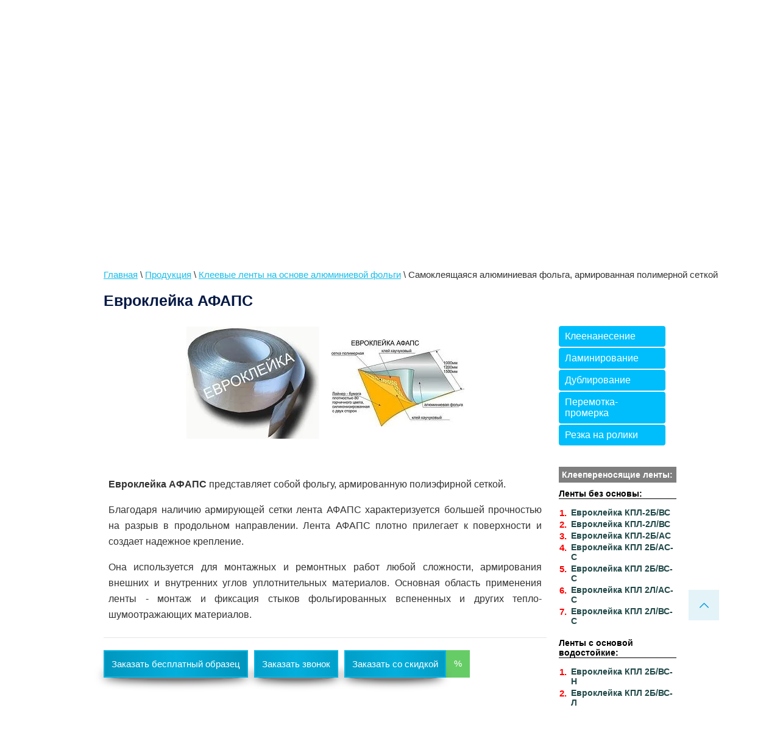

--- FILE ---
content_type: text/html; charset=utf-8
request_url: https://npokita.ru/samokleyushchayasya-alyuminiyevaya-folga-armirovannaya-polimernoy-setkoy
body_size: 22401
content:
<!doctype html>
<!--[if lt IE 7]> <html class="no-js lt-ie9 lt-ie8 lt-ie7" lang="ru"> <![endif]-->
<!--[if IE 7]>    <html class="no-js lt-ie9 lt-ie8" lang="ru"> <![endif]-->
<!--[if IE 8]>    <html class="no-js lt-ie9" lang="ru"> <![endif]-->
<!--[if gt IE 8]><!--> 
<html class="no-js" lang="ru"> <!--<![endif]-->
<head>
	<meta name="google-site-verification" content="jk0bVD66LLJWVPrfyOcS6vMHmzCYjECZ26mTDeZRv0g" />
<meta name="robots" content="all"/>
<meta http-equiv="Content-Type" content="text/html; charset=UTF-8" />
<meta name="description" content="Самоклеящаяся алюминиевая фольга, армированная полимерной сеткой" />
<meta name="keywords" content="алюминиевая фольга, самоклеящаяся лента, липкая лента, клеевая фольга" />
<meta name="SKYPE_TOOLBAR" content="SKYPE_TOOLBAR_PARSER_COMPATIBLE" />
<meta name="viewport" content="width=device-width, initial-scale=1.0, maximum-scale=1.0, user-scalable=no">
<meta name="format-detection" content="telephone=no">
<meta http-equiv="x-rim-auto-match" content="none">

<title>Самоклеящаяся алюминиевая фольга, армированная полимерной сеткой</title>
<link href="/g/s3/menu/allin/0.0.1/s3.menu.allin.less.css" rel="stylesheet" type="text/css" />
<link href="/t/v3337/images/styles.scss.css" rel="stylesheet" type="text/css" />
<script src="/g/libs/jquery/1.10.2/jquery.min.js"></script>
<script src="/t/v3337/images/js/up_btn.js"></script>
<link rel="stylesheet" href="/t/v3337/images/css/seo_addons.scss.css">
	<link rel="stylesheet" href="/g/css/styles_articles_tpl.css">
<meta name="cmsmagazine" content="86368d8963b4f0f96b434aafa426cd49" />
<link rel='stylesheet' type='text/css' href='/shared/highslide-4.1.13/highslide.min.css'/>
<script type='text/javascript' src='/shared/highslide-4.1.13/highslide.packed.js'></script>
<script type='text/javascript'>
hs.graphicsDir = '/shared/highslide-4.1.13/graphics/';
hs.outlineType = null;
hs.showCredits = false;
hs.lang={cssDirection:'ltr',loadingText:'Загрузка...',loadingTitle:'Кликните чтобы отменить',focusTitle:'Нажмите чтобы перенести вперёд',fullExpandTitle:'Увеличить',fullExpandText:'Полноэкранный',previousText:'Предыдущий',previousTitle:'Назад (стрелка влево)',nextText:'Далее',nextTitle:'Далее (стрелка вправо)',moveTitle:'Передвинуть',moveText:'Передвинуть',closeText:'Закрыть',closeTitle:'Закрыть (Esc)',resizeTitle:'Восстановить размер',playText:'Слайд-шоу',playTitle:'Слайд-шоу (пробел)',pauseText:'Пауза',pauseTitle:'Приостановить слайд-шоу (пробел)',number:'Изображение %1/%2',restoreTitle:'Нажмите чтобы посмотреть картинку, используйте мышь для перетаскивания. Используйте клавиши вперёд и назад'};</script>

            <!-- 46b9544ffa2e5e73c3c971fe2ede35a5 -->
            <script src='/shared/s3/js/lang/ru.js'></script>
            <script src='/shared/s3/js/common.min.js'></script>
        <link rel='stylesheet' type='text/css' href='/shared/s3/css/calendar.css' /><link rel="icon" href="/favicon.svg" type="image/svg+xml">

<!--s3_goal-->
<script src="/g/s3/goal/1.0.0/s3.goal.js"></script>
<script>new s3.Goal({map:{"57006":{"goal_id":"57006","object_id":"230206","event":"submit","system":"metrika","label":"napisat_pismo","code":"anketa"},"57206":{"goal_id":"57206","object_id":"10250601","event":"submit","system":"metrika","label":"zakaz_zvonka","code":"anketa"},"57406":{"goal_id":"57406","object_id":"20012801","event":"submit","system":"metrika","label":"zakaz_produkzii","code":"anketa"},"57606":{"goal_id":"57606","object_id":"3287806","event":"submit","system":"metrika","label":"zakaz_poliva_kleem","code":"anketa"},"57806":{"goal_id":"57806","object_id":"2873206","event":"submit","system":"metrika","label":"zakaz_trubnoy_izolyacii","code":"anketa"},"58006":{"goal_id":"58006","object_id":"349206","event":"submit","system":"metrika","label":"zakaz_sportivnyh_pokrytiy","code":"anketa"},"58206":{"goal_id":"58206","object_id":"2862406","event":"submit","system":"metrika","label":"zakaz_transf_kleevyh_nos","code":"anketa"},"58406":{"goal_id":"58406","object_id":"29545201","event":"submit","system":"metrika","label":"zakaz_pokrytiy","code":"anketa"},"58606":{"goal_id":"58606","object_id":"494006","event":"submit","system":"metrika","label":"zakaz_samokl_izol","code":"anketa"},"58806":{"goal_id":"58806","object_id":"409006","event":"submit","system":"metrika","label":"zakaz_uplotnitelnyh_lent","code":"anketa"},"87606":{"goal_id":"87606","object_id":"446606","event":"submit","system":"metrika","label":"raschet_ceny","code":"anketa"},"99606":{"goal_id":"99606","object_id":"8470406","event":"submit","system":"metrika","label":"landKleymat_zakazat_zvonok","code":"anketa"},"99806":{"goal_id":"99806","object_id":"8247606","event":"submit","system":"metrika","label":"landKleymat_zakazat_besplatn_obrazec","code":"anketa"},"100006":{"goal_id":"100006","object_id":"8470006","event":"submit","system":"metrika","label":"landKleymat_rasschitat_stoimost","code":"anketa"},"100206":{"goal_id":"100206","object_id":"8472006","event":"submit","system":"metrika","label":"landKleymat_rasschitat_stoimost_post","code":"anketa"},"100406":{"goal_id":"100406","object_id":"8470206","event":"submit","system":"metrika","label":"landKleymat_poluchit_bespl_obrazec","code":"anketa"},"100606":{"goal_id":"100606","object_id":"8254406","event":"submit","system":"metrika","label":"landKleymat_poluchit_vygodn_predl","code":"anketa"},"100806":{"goal_id":"100806","object_id":"8253006","event":"submit","system":"metrika","label":"landKleymat_rasschet_stoim_partii","code":"anketa"},"101006":{"goal_id":"101006","object_id":"8253406","event":"submit","system":"metrika","label":"landKleymat_poluchit_konsult","code":"anketa"}}, goals: [], ecommerce:[]});</script>
<!--/s3_goal-->




<script type="application/ld+json">{"@context": "https://schema.org","@type": "BreadcrumbList","itemListElement": [{"@type": "ListItem","position": 1,"name": "Главная","item": "https://npokita.ru"},{"@type": "ListItem","position": 2,"name": "Продукция","item": "https://npokita.ru/produktsiya"},{"@type": "ListItem","position": 3,"name": "Клеевые ленты на основе алюминиевой фольги","item": "https://npokita.ru/kleyevyye-lenty-na-osnove-alyuminiyevoy-folgi"},{"@type": "ListItem","position": 4,"name": "Самоклеящаяся алюминиевая фольга, армированная полимерной сеткой"}]}</script>



<link rel="stylesheet" href="/t/v3337/images/css/site.addons.min.css">
<link rel="stylesheet" href="/t/v3337/images/css/site.addons2.scss.css">

<link rel="stylesheet" href="/t/v3337/images/menu_styles.scss.css">

<link rel="stylesheet" href="/t/images/stylesseo.css">
<script src="/g/libs/jquery-maskedinput/1.3.1/jquery.maskedinput.js"></script>


<script>
jQuery(function($){
	$('#phone').mask('+7(999) 999-9999');
});
</script>

<script src="/t/v3337/images/js/bdr_addons.js"></script>
<script src="https://zachestnyibiznes.ru/js/zchb-widget.js"></script>
</head>
<body >










	

<nav class="section-left-menu js-addon-block-menu desktop">
	<div class="section-left-menu-scroll js-addon-block-menu-scroll">
					<ul class="section-left-menu__list js-addon-block-menu__list top_menu"><li class="section-left-menu__list-has js-addon-block-menu__list-has"><a href="/" ><span>О компании</span></a><ul class="level-2"><li><a href="/npo_kita" ><span>О компании ПК КИТА</span></a></li><li><a href="/sout" ><span>СОУТ</span></a></li><li><a href="/video" ><span>Видео с производства</span></a></li><li><a href="/polzovatelskoe-soglashenie" ><span>Пользовательское соглашение</span></a></li><li><a href="/politika-konfidencialnosti" ><span>Политика конфиденциальности</span></a></li></ul></li><li class="section-left-menu__list-has js-addon-block-menu__list-has opened"><a href="/produktsiya" ><span>Продукция</span></a><ul class="level-2"><li class="section-left-menu__list-has js-addon-block-menu__list-has"><a href="/kleyevyye-i-kleyeperenosyashchiye-lenty" ><span>Евроклейка. Клеепереносящие ленты</span></a><ul class="level-3"><li class="section-left-menu__list-has js-addon-block-menu__list-has"><a href="/kleeperenosyaschie_lenty_bez_o" ><span>Клеепереносящие ленты без основы</span></a><ul class="level-4"><li><a href="/evrokleyka_kl_l/vs-st_-_lenty_bez_osn1" ><span>Евроклейка КЛ Л/ВС-СТ</span></a></li><li><a href="/evrokleyka_kpl_2b/v_-_lenty_bez_osn1" ><span>Евроклейка КПЛ 2Б/ВC</span></a></li><li><a href="/evrokleyka_kpl-2l/v2" ><span>Евроклейка КПЛ 2Л/ВC</span></a></li></ul></li><li class="section-left-menu__list-has js-addon-block-menu__list-has"><a href="/kleyeperenosyashchiye-lenty-s-osnovoy" ><span>Клеепереносящие ленты с основой</span></a><ul class="level-4"><li><a href="/evrokleyka_kpl_-_2b/nv" ><span>Евроклейка КПЛ 2Б/ВС-Н</span></a></li><li><a href="/kleyevaya-lenta-s-polipropilenovoy-osnovoy" ><span>Евроклейка КПЛ 2Б/ВС-П</span></a></li><li><a href="/evrokleyka_kpl-2b/lv_-_lenty_s_upro" ><span>Евроклейка КПЛ 2Б/ВС-Л</span></a></li><li><a href="/kleyeperenosyashchaya-armirovannaya-lenta-yevrokleyka-2b-sv-s-kleyem-rasplavom-na-bumazhnom-laynere" ><span>Евроклейка КПЛ 2Б/ВС-С</span></a></li><li><a href="/kleyeperenosyashchaya-armirovannaya-lenta-yevrokleyka-2b-sv-s-kleyem-rasplavom-na-bumazhnom-laynere-1" ><span>Евроклейка КПЛ 2Л/ВС-С</span></a></li><li><a href="/kleykaya-lenta-s-uprochnyayushchey-tkanoy-osnovoy-yevrokleyka-kpl-t-a" ><span>Евроклейка КПЛ Т/В</span></a></li></ul></li><li class="section-left-menu__list-has js-addon-block-menu__list-has"><a href="/kleyeperenosyashchiye-lenty-s-termoplastichnym-pokrytiyem" ><span>Клеепереносящие ленты с термопластичным подслоем</span></a><ul class="level-4"><li><a href="/yevrokleyka-tkt-1" ><span>Евроклейка ТКТ</span></a></li><li><a href="/evroklejka-tkt-ep-s" ><span>Евроклейка ТКТ ЕП-С</span></a></li></ul></li><li class="section-left-menu__list-has js-addon-block-menu__list-has"><a href="/yevrokleyka-tat-1" ><span>Термоадгезивная клеевая лента Евроклейка КПЛ ДТ</span></a><ul class="level-4"><li><a href="/produktsya/kleye-i-kleyeperenosyashchiye-lenty/termoadgezivnaya-kleevaya-lenta-evroklejka-kpl-st" ><span>Термоадгезивная клеевая лента Евроклейка КПЛ СТ</span></a></li></ul></li></ul></li></ul></li><li><a href="/uslugi_old" ><span>Услуги</span></a></li><li class="section-left-menu__list-has js-addon-block-menu__list-has"><a href="/sotrudnichestvo1" ><span>Сотрудничество</span></a><ul class="level-2"><li><a href="/uslugi-izgotovleniya-kombinirovanno" ><span>Услуги изготовления комбинированной теплоизоляции и защитных оболочек</span></a></li><li><a href="/proizvodstvo-novyh-vidov-produkcii" ><span>Производство новых видов продукции</span></a></li><li><a href="/sobstvennoe-proizvodstvo-samokleyas" ><span>Собственное производство самоклеящейся теплоизоляции</span></a></li><li><a href="/postavka-tehnologicheskogo-oborudov" ><span>Поставка технологического оборудования</span></a></li><li><a href="/otkrytie-predstavitelstv-v-regionah" ><span>Открытие представительств в регионах</span></a></li></ul></li><li><a href="/news" ><span>Новости</span></a></li><li class="section-left-menu__list-has js-addon-block-menu__list-has"><a href="/kontakty1" ><span>Контакты</span></a><ul class="level-2"><li><a href="/mail" ><span>Напишите нам</span></a></li></ul></li><li><a href="/users" ><span>Регистрация</span></a></li><li><a href="https://npokita.ru/kleenanesenie" ><span>Клеенанесение</span></a></li><li><a href="https://npokita.ru/laminirovanie" ><span>Ламинирование</span></a></li><li><a href="https://npokita.ru/dublirovanie" ><span>Дублирование</span></a></li><li><a href="https://npokita.ru/peremotka-promerka" ><span>Перемотка-промерка</span></a></li><li><a href="https://npokita.ru/rezka_na_roliki" ><span>Резка</span></a></li></ul>	
	</div>
</nav>

<div class="addon-block-menu-mobile js">
	<button class="addon-block-menu-mobile__open"></button>
	<nav class="section-left-menu js-addon-block-menu-mobile">
		<div class="section-left-menu-panel">
			<button class="addon-block-menu-mobile__close"></button>
			<div class="section-left-menu-scroll js-addon-block-menu-scroll">
				<div class="js-addon-block-menu--init">

				</div>
			</div>
		</div>
	</nav>
</div>

	<div class="site-wrapper inner-page">
		<header class="site-header-wrapper">
			<div class="site-header">
				<div class="site-top">
											<nav class="top-menu">
							<ul class="s3-menu-allin s3-menu-allin-popup s3-menu-allin-default"><li><a href="/" >О компании</a><ul class="level-2"><li><a href="/npo_kita" >О компании ПК КИТА</a></li><li><a href="/sout" >СОУТ</a></li><li><a href="/video" >Видео с производства</a></li><li><a href="/polzovatelskoe-soglashenie" >Пользовательское соглашение</a></li><li><a href="/politika-konfidencialnosti" >Политика конфиденциальности</a></li></ul></li><li class="opened"><a href="/produktsiya" >Продукция</a><ul class="level-2"><li><a href="/kleyevyye-i-kleyeperenosyashchiye-lenty" >Евроклейка. Клеепереносящие ленты</a><ul class="level-3"><li><a href="/kleeperenosyaschie_lenty_bez_o" >Клеепереносящие ленты без основы</a><ul class="level-4"><li><a href="/evrokleyka_kl_l/vs-st_-_lenty_bez_osn1" >Евроклейка КЛ Л/ВС-СТ</a></li><li><a href="/evrokleyka_kpl_2b/v_-_lenty_bez_osn1" >Евроклейка КПЛ 2Б/ВC</a></li><li><a href="/evrokleyka_kpl-2l/v2" >Евроклейка КПЛ 2Л/ВC</a></li></ul></li><li><a href="/kleyeperenosyashchiye-lenty-s-osnovoy" >Клеепереносящие ленты с основой</a><ul class="level-4"><li><a href="/evrokleyka_kpl_-_2b/nv" >Евроклейка КПЛ 2Б/ВС-Н</a></li><li><a href="/kleyevaya-lenta-s-polipropilenovoy-osnovoy" >Евроклейка КПЛ 2Б/ВС-П</a></li><li><a href="/evrokleyka_kpl-2b/lv_-_lenty_s_upro" >Евроклейка КПЛ 2Б/ВС-Л</a></li><li><a href="/kleyeperenosyashchaya-armirovannaya-lenta-yevrokleyka-2b-sv-s-kleyem-rasplavom-na-bumazhnom-laynere" >Евроклейка КПЛ 2Б/ВС-С</a></li><li><a href="/kleyeperenosyashchaya-armirovannaya-lenta-yevrokleyka-2b-sv-s-kleyem-rasplavom-na-bumazhnom-laynere-1" >Евроклейка КПЛ 2Л/ВС-С</a></li><li><a href="/kleykaya-lenta-s-uprochnyayushchey-tkanoy-osnovoy-yevrokleyka-kpl-t-a" >Евроклейка КПЛ Т/В</a></li></ul></li><li><a href="/kleyeperenosyashchiye-lenty-s-termoplastichnym-pokrytiyem" >Клеепереносящие ленты с термопластичным подслоем</a><ul class="level-4"><li><a href="/yevrokleyka-tkt-1" >Евроклейка ТКТ</a></li><li><a href="/evroklejka-tkt-ep-s" >Евроклейка ТКТ ЕП-С</a></li></ul></li><li><a href="/yevrokleyka-tat-1" >Термоадгезивная клеевая лента Евроклейка КПЛ ДТ</a><ul class="level-4"><li><a href="/produktsya/kleye-i-kleyeperenosyashchiye-lenty/termoadgezivnaya-kleevaya-lenta-evroklejka-kpl-st" >Термоадгезивная клеевая лента Евроклейка КПЛ СТ</a></li></ul></li></ul></li></ul></li><li><a href="/uslugi_old" >Услуги</a></li><li><a href="/sotrudnichestvo1" >Сотрудничество</a><ul class="level-2"><li><a href="/uslugi-izgotovleniya-kombinirovanno" >Услуги изготовления комбинированной теплоизоляции и защитных оболочек</a></li><li><a href="/proizvodstvo-novyh-vidov-produkcii" >Производство новых видов продукции</a></li><li><a href="/sobstvennoe-proizvodstvo-samokleyas" >Собственное производство самоклеящейся теплоизоляции</a></li><li><a href="/postavka-tehnologicheskogo-oborudov" >Поставка технологического оборудования</a></li><li><a href="/otkrytie-predstavitelstv-v-regionah" >Открытие представительств в регионах</a></li></ul></li><li><a href="/news" >Новости</a></li><li><a href="/kontakty1" >Контакты</a><ul class="level-2"><li><a href="/mail" >Напишите нам</a></li></ul></li><li><a href="/users" >Регистрация</a></li><li><a href="https://npokita.ru/kleenanesenie" >Клеенанесение</a></li><li><a href="https://npokita.ru/laminirovanie" >Ламинирование</a></li><li><a href="https://npokita.ru/dublirovanie" >Дублирование</a></li><li><a href="https://npokita.ru/peremotka-promerka" >Перемотка-промерка</a></li><li><a href="https://npokita.ru/rezka_na_roliki" >Резка</a></li></ul>						</nav>
															<nav class="site-search">
						<form action="/search" class="search-form" method="get">
							<input name="search" type="text"  class="search-text" placeholder="Поиск по сайту" />
							<input type="submit" class="search-button" value="" />
						<re-captcha data-captcha="recaptcha"
     data-name="captcha"
     data-sitekey="6LcNwrMcAAAAAOCVMf8ZlES6oZipbnEgI-K9C8ld"
     data-lang="ru"
     data-rsize="invisible"
     data-type="image"
     data-theme="light"></re-captcha></form>
					</nav>
					<div class="clear">	</div>
				</div>
				<div class="header-block">	
										<div class="site-logo">
						<a href="/"><img src="/d/logo.png" alt="Кита"></a>
					</div>
										<div class="header-block-left">	
						<div class="header-block-top">	
							<div class="time-phone">
								
																	<div class="phone">
										<a href="tel:+7 (495) 725-04-45">+7 (495) 725-04-45</a><a href="tel:+7 (495) 222-14-33">+7 (495) 222-14-33</a>									</div>
																<div class="e-t">
																		<div class="ema">
										<a href="mailto:kita@zavodkita.ru">kita@zavodkita.ru</a>
									</div>
																<div class="time"><p><span style="font-size: 13pt;">с 9:00 до 18:00</span></p></div>								</div>
								
							</div>
							<a href="/raschet_stoimosti" class="zab-block">
								<span>Получить расчет<br/>цены<br/>ниже рыночной</span>
							</a>							<div class="clear"></div>
						</div>
						<div class="header-block-center">
														<div class="clear"></div>
						</div>
						<div class="header-block-bottom"><p class="zirno" style="text-align: center;"><span data-mega-font-name="arial" style="font-family:Arial,Helvetica,sans-serif; font-size: 11pt; color: #ff6600;">ПОЛУЧИТЕ СПЕЦИАЛЬНЫЕ ЦЕНЫ ОТ ПРОИЗВОДИТЕЛЯ +7 (495) 222-14-33, г. МОСКВА</span></p></div>					</div>
					<div class="clear">	</div>
				</div>
			
																				
												<div class="cat-top">
										<div class="cat-img">
						<img src="/thumb/2/zLDPizyk6SABbfVKsMMdKQ/36r36/d/ico.png" alt="Евроклейка АФАПС">
					</div>
										<div class="cat-in">
						<div class="cat-tit">Евроклейка АФАПС</div>
						<div class="cat-text"><p>САМОКЛЕЯЩАЯСЯ АЛЮМИНИЕВАЯ ФОЛЬГА, АРМИРОВАННАЯ ПОЛИМЕРНОЙ СЕТКОЙ</p></div>
					</div>
				</div>
							</div>
		</header>
		
	<div class="site-content-wrapper-out">		
		<div class="site-content-wrapper">
			<div class="site-content">
				
								
				<div class="content-column">
					<div class="sides-news">
						<div class="left-side-news">
							<nav>
<div class="page-path" data-url="/samokleyushchayasya-alyuminiyevaya-folga-armirovannaya-polimernoy-setkoy"><a href="/"><span>Главная</span></a> \ <a href="/produktsiya"><span>Продукция</span></a> \ <a href="/kleyevyye-lenty-na-osnove-alyuminiyevoy-folgi"><span>Клеевые ленты на основе алюминиевой фольги</span></a> \ <span>Самоклеящаяся алюминиевая фольга, армированная полимерной сеткой</span></div></nav> 
					 							 			<h1>Евроклейка АФАПС</h1>
					 								</div>
											 </div><link rel="stylesheet" href="/t/v3337/images/blocks/visual.css" type="text/css" />

		
	

								<div class="bl-navig">
										<nav class="side-menu-wrapper viz">
						<ul class="side-menus"><li><a href="/kleenanesenie" >Клеенанесение</a></li><li><a href="/laminirovanie" >Ламинирование</a></li><li><a href="/dublirovanie" >Дублирование</a></li><li><a href="/peremotka-promerka" >Перемотка-промерка</a></li><li><a href="/rezka_na_roliki" >Резка на ролики</a></li></ul>					</nav>
																				<div class="qqq">
						<div class="nav-tit-1"><a href="/kleyevyye-i-kleyeperenosyashchiye-lenty">Клеепереносящие ленты:</a></div>
																					<div class="nav-tit-2">Ленты без основы:</div>
															<ol class="nav-tit-text">
																		<li><a href="/evrokleyka_kpl-2bv">Евроклейка КПЛ-2Б/ВС</a></li>
																		<li><a href="/evrokleyka_kpl-2l/v1">Евроклейка КПЛ-2Л/ВС</a></li>
																		<li><a href="/evrokleyka_kpl_2b/t">Евроклейка КПЛ-2Б/АС</a></li>
																		<li><a href="/kleyeperenosyashchaya-armirovannaya-lenta-yevrokleyka-2l-sa-s-kleyem-akrilatom-na-lavsanovom-laynere-kopiya">Евроклейка КПЛ 2Б/АС-С</a></li>
																		<li><a href="/kleyeperenosyashchaya-armirovannaya-lenta-yevrokleyka-2b-sv-s-kleyem-rasplavom-na-bumazhnom-laynere">Евроклейка КПЛ 2Б/ВС-С</a></li>
																		<li><a href="/kleyeperenosyashchaya-armirovannaya-lenta-yevrokleyka-2l-sv-s-kleyem-rasplavom-na-lavsanovom-laynere">Евроклейка КПЛ 2Л/АС-С</a></li>
																		<li><a href="/kleyeperenosyashchaya-armirovannaya-lenta-yevrokleyka-2b-sv-s-kleyem-rasplavom-na-bumazhnom-laynere-1">Евроклейка КПЛ 2Л/ВС-С</a></li>
																	</ol>
																					<div class="nav-tit-2">Ленты с основой водостойкие:</div>
															<ol class="nav-tit-text">
																		<li><a href="/evrokleyka_kpl-2b/nv">Евроклейка КПЛ 2Б/ВС-Н</a></li>
																		<li><a href="/evrokleyka_kpl-2b/lv">Евроклейка КПЛ 2Б/ВС-Л</a></li>
																		<li><a href="/evrokleyka_kpl-2lb/nv_-_lenty_s_upr">Евроклейка КПЛ 2Б/ВС/АС-Н</a></li>
																	</ol>
																					<div class="nav-tit-2">Ленты с термостойким адгезивом:</div>
															<ol class="nav-tit-text">
																		<li><a href="/evrokleyka_kpl-2b/lt">Евроклейка КПЛ 2Б/АС-Л</a></li>
																		<li><a href="/evrokleyka_kpl_2b/t">Евроклейка КПЛ 2Б/АС</a></li>
																		<li><a href="/evrokleyka-kpl-2b-na">Евроклейка КПЛ 2Б/АС-Н</a></li>
																	</ol>
																					<div class="nav-tit-2">Трансфертные клеепереносящие ленты</div>
															<ol class="nav-tit-text">
																		<li><a href="/evrokleyka_tkt">Евроклейка ТКТ</a></li>
																		<li><a href="/yevrokleyka-tat-1">Евроклейка КПЛ ДТ</a></li>
																	</ol>
												</div>
										<div class="qqq">
						<div class="nav-tit-1"><a href="/zaschitnye_obolochki_i_licevye_pokr">Защитные лицевые покрытия</a></div>
																					<div class="nav-tit-2">Термофол серии ОЗ</div>
															<ol class="nav-tit-text">
																		<li><a href="/termofol_alst_-_folga,_armirovannay">Термофол АЛСТ</a></li>
																		<li><a href="/termofol_alst-sk1">Термофол АЛСТ-СК</a></li>
																		<li><a href="/termofol_ft5_-_folga,_armirovannaya">Термофол ФТ5</a></li>
																		<li><a href="/termofol_ft5-sk1">Термофол ФТ5-СК</a></li>
																		<li><a href="/termofol_2ft5_-_dvuhstoronnyaya_fol">Термофол 2ФТ5</a></li>
																		<li><a href="/termofol_sa-sk_-_dlya_rulonnoy_mass">Термофол СА-СК</a></li>
																		<li><a href="/termofol_alf-sk_-_dlya_vneshney_zas">Термофол АЛФ-СК</a></li>
																	</ol>
																					<div class="nav-tit-2">Герметизирующие и уплотнительные самоклеящиеся ленты</div>
															<ol class="nav-tit-text">
																		<li><a href="/lenta_st_duct_-_samokleyaschayasya_1">Термофол ВК СК</a></li>
																		<li><a href="/lenta_rsf">Термофол РСф</a></li>
																		<li><a href="/lenta_rs2f">Термофол РС2ф</a></li>
																		<li><a href="/lenta_rsa">Термофол РСа</a></li>
																		<li><a href="/lenta_rsh">Термофол РСх</a></li>
																		<li><a href="/lenta_rssf">Термофол РССф</a></li>
																		<li><a href="/termofol_ntp">Термофол НТП</a></li>
																		<li><a href="/termofol_ps1">Термофол ПС</a></li>
																		<li><a href="/lenty-termofol-ft5-sk">Термофол ФТ5 СК</a></li>
																	</ol>
												</div>
										<div class="qqq">
						<div class="nav-tit-1"><a href="/materialy_termofol_na_osnove_vspene1">Материалы из вспененного каучука</a></div>
																						<ol class="nav-tit-text">
																		<li><a href="/termofol_vk-sk">Термофол ВК-СК</a></li>
																		<li><a href="/termofol_vka">Термофол ВКА</a></li>
																		<li><a href="/termofol_vka-sk1">Термофол ВКА-СК</a></li>
																		<li><a href="/termofol_vkft">Термофол ВКФТ</a></li>
																		<li><a href="/termofol_vkft-sk1">Термофол ВКФТ-СК</a></li>
																		<li><a href="/termofol_vksa">Термофол ВКСА</a></li>
																		<li><a href="/termofol_vksa-sk">Термофол ВКСА-СК</a></li>
																	</ol>
												</div>
										<div class="qqq">
						<div class="nav-tit-1"><a href="/4._teploizolyaciya_krovli">Теплоизоляция кровли, перекрытий, стен и перегородок</a></div>
																						<ol class="nav-tit-text">
																		<li><a href="/plity_rockwool__termofol_alst">ROCKWOOL + Термофол АЛСТ</a></li>
																		<li><a href="/plity_rockwool__termofol_nf_act">Плиты ROCKWOOL + Термофол НГ ACT</a></li>
																		<li><a href="/termofol_r_-_tolstye_plity_iz_npe_d">Термофол Р</a></li>
																		<li><a href="/termofol_p_-_otrazhayuschaya_teplo-">Термофол П/2П</a></li>
																		<li><a href="/termofol_rnt-p_-_dlya_mansard_s_met">Термофол РНТ/РНТП/РНТА</a></li>
																		<li><a href="/termofol-a/2a">Термофол А/2А</a></li>
																		<li><a href="/termofol_blok">Термофол БЛОК</a></li>
																	</ol>
												</div>
										<div class="qqq">
						<div class="nav-tit-1"><a href="/ventilyaciya1">Теплоизоляция воздуховодов</a></div>
																						<ol class="nav-tit-text">
																		<li><a href="/2.3._vneshnie_vozduhovody_bolshogo_">Термофол РСТ-СК</a></li>
																		<li><a href="/2.2._vneshnie_vozduhovody_s_umenshe">Термофол АП-СК</a></li>
																		<li><a href="/1.1.2._vozduhovody_s_periodicheskoy">Термофол ПС</a></li>
																		<li><a href="/1.1.1._vozduhovody_s_ezhednevnoy_vl">Термофол ВКПП-СК</a></li>
																		<li><a href="/1.2.2._pri_izolyacii_vozduhovodov,_">Термофол РСа</a></li>
																		<li><a href="/3.1.vnutri_ofisnyh_i_promyshlennyh_">Термофол ВКА-СК и Термофол ВКФТ-СК</a></li>
																		<li><a href="/4.2._vozduhovody,_prolozhennye_v_te-">Термофол ВК-СК</a></li>
																		<li><a href="/4.3._vozduhovody_vne_pomescheniy_-_">Термофол ВКФТ-СК, Термофол ВКА-СК</a></li>
																		<li><a href="/4.4._vneshnie_vozduhovody_bolshogo_">Термофол ВКСА-СК</a></li>
																		<li><a href="/6.1._material_termofol_nf_act_-_vya-">Термофол НГ ACT</a></li>
																		<li><a href="/6.2._material_termofol_nf_acc_-_vya">Термофол НГ ACC</a></li>
																	</ol>
												</div>
										<div class="qqq">
						<div class="nav-tit-1"><a href="/inzhenernyye-sistemy">Теплоизоляция инженерных систем</a></div>
																						<ol class="nav-tit-text">
																		<li><a href="/1.3.1._termofol_rst_-_dlya_kanalnoy">Термофол РСТ</a></li>
																		<li><a href="/1.3.2._termofol_rnttermofol_sa-sk">Термофол РНТ+Термофол СА-СК</a></li>
																		<li><a href="/1.2.2._termofol_rnt__termofol_ft-s">Термофол РНТ + Термофол ФТ-СК</a></li>
																		<li><a href="/termofol_rnt_p_-_dlya_vnutrennih_in">Термофол РНТ П</a></li>
																		<li><a href="/1.2.4._termofol_rnta">Термофол РНТА</a></li>
																		<li><a href="/1.2.5._termofol_rnt_alst">Термофол РНТ+ АЛСТ</a></li>
																		<li><a href="/1.1.2._termofol_ft-t_-_s_armirovann">Термофол ФТ-Т</a></li>
																		<li><a href="/1.1.3._termofol_sa-t_-_s_armirovann">Термофол СА-Т</a></li>
																		<li><a href="/termofol_vkft-t_-_dlya_vneshnih_inz">Термофол ВКФТ-Т</a></li>
																		<li><a href="/trubnaya-izolyaciya-termofol-vksa-t-dlya-vneshnih-magistraley">Термофол ВКСА-Т</a></li>
																		<li><a href="/2.2.1._termofol_vksa,_termofol_vksa">Термофол ВКСА</a></li>
																		<li><a href="/termofol_vkft,_termofol_vkft-sk_-_p">Термофол ВКФТ</a></li>
																		<li><a href="/2.2.3._termofol_vka,_termofol_vka-s">Термофол ВКА, Термофол ВКА-СК</a></li>
																		<li><a href="/trubnaya_izolyaciya_na_osnove_kauch">Изоляция на основе каучука</a></li>
																		<li><a href="/3.1._bazaltovye_cilindry_rockwool_">ROCKWOOL + Термофол АЛСТ-СК</a></li>
																		<li><a href="/material_termofol_nf_act">Термофол НГ ACT</a></li>
																		<li><a href="/termofol_nf_acc_-_vyazalnoproshivno">Термофол НГ ACC</a></li>
																		<li><a href="/inzhenernaya-teplostoykaya-teploizolyatsiya-na-osnove-npe">Теплоизоляция на основе НПЭ</a></li>
																		<li><a href="/termostoykaya-teploizolyatsiya-na-osnove-kauchuka">Термостойкая теплоизоляция</a></li>
																		<li><a href="/ognestoykaya-teploizolyatsiya-dlya-trub-i-vozdukhovodov-sistem-dymoudaleniya">Огнестойкая теплоизоляция</a></li>
																	</ol>
												</div>
										<div class="qqq">
						<div class="nav-tit-1"><a href="/stroitelstvo1">Строительство</a></div>
																						<ol class="nav-tit-text">
																		<li><a href="/4._teploizolyaciya_krovli">Теплоизоляция кровли</a></li>
																		<li><a href="/6._paro-vlagoizolyaciya">Паро-влагоизоляция</a></li>
																		<li><a href="/podlozhki-pod-napolnyye-pokrytiya">Подложки</a></li>
																		<li><a href="/gidro-paroizolyatsionnyye-montazhnyye-lenty">Гидро-пароизоляционные монтажные ленты</a></li>
																	</ol>
												</div>
										<div class="qqq">
						<div class="nav-tit-1"><a href="/materialy_dlya_legkoy_promyshlennos">Материалы для легкой промышленности</a></div>
																						<ol class="nav-tit-text">
																		<li><a href="/dublirovannye_i_triplirovannye_mate">Дублированные и триплированные материалы</a></li>
																		<li><a href="/samokleyaschiesya_materialy_dlya_de">Самоклеящиеся материалы</a></li>
																		<li><a href="/termokleevye_materialy">Термоклеевые материалы</a></li>
																	</ol>
												</div>
										<div class="qqq">
						<div class="nav-tit-1"><a href="/shumoizolyatsionnyye-materialy">Шумоизоляционные материалы</a></div>
																						<ol class="nav-tit-text">
																		<li><a href="/termofol_rsa_-_samokleyaschiysya_np">Термофол РСа</a></li>
																		<li><a href="/termofol_rnt-sk1">Термофол РНТ-СК</a></li>
																		<li><a href="/termofol_vk-sk_-_samokleyaschayasya">Термофол ВК-СК</a></li>
																		<li><a href="/termofol_vkft-sk_-_samokleyaschayas">Термофол ВКФТ-СК</a></li>
																		<li><a href="/termofol_ft-t_-_trubnaya_izolyaciya">Термофол ФТ-Т</a></li>
																		<li><a href="/termofol_vksa-sk_-_samokleyaschayas1">Термофол ВКСА-СК</a></li>
																		<li><a href="/termofol_rnt-sk_-_samokleyaschiysya1">Термофол РНТ-СК</a></li>
																		<li><a href="/termofol_rntp">Термофол РНТП</a></li>
																		<li><a href="/evrokleyka_kpl-2b/lv_-_dvuhstoronny">Евроклейка КПЛ 2Б/ЛВ</a></li>
																	</ol>
												</div>
										<div class="qqq">
						<div class="nav-tit-1"><a href="/sportivnye-i-detskie-travmozaschitn">Спортивные защитные маты и  покрытия</a></div>
																						<ol class="nav-tit-text">
																		<li><a href="/rulonnoe-uprugoe-napolnoe-pokrytie">Для занятий аэробикой и ОФП</a></li>
																		<li><a href="/houm-roll-mat-s-myagkim-pokrytiem-t">Для гимнастики и акробатики</a></li>
																		<li><a href="/travmozaschitnoe,-bystro-razvorachi">Хоум ролл-маты тренировочные</a></li>
																		<li><a href="/fleksi-roll-mat-dlya-sportivnyh-edi">Флекси ролл-маты для единоборств</a></li>
																		<li><a href="/navesnoy-nastennyy-travmozaschitnyy">Протекторы настенные и для колонн</a></li>
																		<li><a href="/kovyor-gimnasticheskiy-trenirovochn">Ковёр гимнастический  тренировочный</a></li>
																	</ol>
												</div>
									</div>
				
				
								<div class="bl-gal">
									<div class="gal-in">
						<img src="/thumb/2/Rq42BDdXyZjCWH2ZZS1UUw/222c222/d/lenta_kleyevaya_al_s_setkoy_belfon_yevro_1.jpg" alt="lenta_kleyevaya_al_s_setkoy_belfon_yevro_1">
					</div>
									<div class="gal-in">
						<img src="/thumb/2/Hh7gF-1Oii34xjWlieHj6w/222c222/d/sloi_afaps_1.jpg" alt="sloi_afaps_1">
					</div>
								</div>
				
								
														
					<div class="card-in">
												<div class="card-text  card-text2 "><p style="text-align: justify;"><strong>Евроклейка АФАПС&nbsp;</strong>представляет собой фольгу, армированную полиэфирной сеткой.</p>
<p style="text-align: justify;">Благодаря наличию армирующей сетки лента АФАПС характеризуется большей прочностью на разрыв в продольном направлении. Лента АФАПС плотно прилегает к поверхности и создает надежное крепление.</p>
<p style="text-align: justify;">Она используется для монтажных и ремонтных работ любой сложности, армирования внешних и внутренних углов уплотнительных материалов. Основная область применения ленты - монтаж и фиксация стыков фольгированных вспененных и других тепло- шумоотражающих материалов.</p></div>
					</div>
																				<div class="prod-bts">
												<div class="bt-in ">
							<a href="/zakaz_produkcii">Заказать бесплатный образец</a>
													</div>
												<div class="bt-in ">
							<a href="/zakaz_zvonka">Заказать звонок</a>
													</div>
												<div class="bt-in  span">
							<a href="/zakaz-pokrytiy">Заказать со скидкой</a>
																<span>%</span>
													</div>
											</div>
														
									<div class="text-bl">
												<div class="text-img">
							<img src="/thumb/2/9IvFjhVGirRjGw2eKFvqXQ/36r36/d/yevrokleyka-tkt_07.png" alt="Технологические параметры">							<span class="text-tits-2">Технологические параметры</span>
						</div>
												<div class="text-in"><ul>
	<li style="text-align: justify;">Адгезия к стальной, стеклянной и полимерной поверхности - от 8 до 12 Н/см в зависимости от размера микронеровностей монтажной поверхности.</li>
	<li>Ширина ленты армированной фольги - 1000 и 1200 мм.</li>
	<li>Длина ленты в рулоне - 100, 200, 300 и 500 м.п.</li>
	<li>Срок гарантийного хранения 12 месяцев.</li>
</ul></div>
						<div class="advant-bl">
							<ul class="chek">
														</ul>
						</div>
					</div>
				
								
									<div class="text-bl">
												<div class="text-img">
							<img src="/thumb/2/9IvFjhVGirRjGw2eKFvqXQ/36r36/d/yevrokleyka-tkt_07.png" alt="Эксплуатационные характеристики">							<span class="text-tits-2">Эксплуатационные характеристики</span>
						</div>
												<div class="text-in"><p>&nbsp;</p>

<table border="1" cellpadding="0" cellspacing="0" class="table1" style="width: 100%;">
	<tbody>
		<tr>
			<td>
			<p align="center" style="text-align: center;">Характеристика стандартной клеевой ленты</p>
			</td>
			<td>
			<p style="text-align: center;">Метод<br />
			испыт.</p>
			</td>
			<td>
			<p align="center">Ед. измерения</p>
			</td>
			<td>
			<p align="center">Значения</p>
			</td>
		</tr>
		<tr>
			<td>
			<p>Адгезия к стали (180&deg;)*</p>

			<p>После 10 минут</p>

			<p>После 24 часов</p>
			</td>
			<td>
			<p style="text-align: center;">AFERA 4001</p>
			</td>
			<td>
			<p align="center">&nbsp;</p>

			<p align="center">Н/25мм</p>

			<p align="center">Н/25мм</p>
			</td>
			<td>
			<p align="center">&nbsp;</p>

			<p align="center">20 - 22</p>

			<p align="center">22 - 25</p>
			</td>
		</tr>
		<tr>
			<td>
			<p>Сопротивление на сдвиг*&nbsp; &nbsp; &nbsp; &nbsp; &nbsp; &nbsp; &nbsp; &nbsp; &nbsp; &nbsp; &nbsp; &nbsp; &nbsp; &nbsp; &nbsp;</p>

			<p style="text-align: right;">23&deg;С</p>

			<p align="right">40&deg;C</p>
			</td>
			<td>
			<p style="text-align: center;">AFERA 4012</p>

			<p style="text-align: center;">&nbsp;</p>

			<p style="text-align: center;">&nbsp;</p>
			</td>
			<td>
			<p align="center">&nbsp;</p>

			<p align="center">Н/дюйм<sup>2</sup></p>

			<p align="center">Н/дюйм<sup>2</sup></p>
			</td>
			<td>
			<p align="center">&nbsp;</p>

			<p align="center">&nbsp;20</p>

			<p align="center">10</p>
			</td>
		</tr>
		<tr>
			<td>
			<p align="center" style="text-align: left;">Температура потери сопротивления на сдвиг&nbsp;(SAFT) под нагрузкой 500 г/дюйм<sup>2</sup>&nbsp;при скорости роста&nbsp; температуры 0,5&deg;C/мин.</p>
			</td>
			<td>
			<p style="text-align: center;">AFERA 5006</p>
			</td>
			<td>
			<p align="center">&deg;C</p>
			</td>
			<td>
			<p align="center">&nbsp;76 - 80</p>
			</td>
		</tr>
		<tr>
			<td>
			<p align="center" style="text-align: left;">Ширина клеевого слоя</p>
			</td>
			<td>
			<p style="text-align: center;">&nbsp;</p>
			</td>
			<td>
			<p align="center">мм</p>
			</td>
			<td>
			<p align="center">1000</p>
			</td>
		</tr>
		<tr>
			<td>
			<p align="center" style="text-align: left;">Ширина бумажного лайнера</p>
			</td>
			<td>
			<p style="text-align: center;">&nbsp;</p>
			</td>
			<td>
			<p align="center">мм</p>
			</td>
			<td>
			<p align="center">1000</p>
			</td>
		</tr>
		<tr>
			<td>
			<p>Толщина:</p>

			<p>&nbsp;-общая</p>

			<p>&nbsp;-лайнера</p>
			</td>
			<td>
			<p style="text-align: center;">&nbsp;</p>
			</td>
			<td>
			<p align="center">&nbsp;</p>

			<p align="center">мм</p>

			<p align="center">мм</p>
			</td>
			<td>
			<p align="center">&nbsp;</p>

			<p align="center">0,195&plusmn;0,01</p>

			<p align="center">0,065&plusmn;0,002</p>
			</td>
		</tr>
		<tr>
			<td>
			<p align="center" style="text-align: left;">Предельная температура эксплуатации</p>
			</td>
			<td>
			<p style="text-align: center;">&nbsp;</p>
			</td>
			<td>
			<p align="center">&nbsp;&deg;С</p>
			</td>
			<td>
			<p align="center">-30&hellip;+75</p>
			</td>
		</tr>
		<tr>
			<td>Оптимальная температура эксплуатации</td>
			<td>&nbsp;</td>
			<td style="text-align: center;">&deg;С</td>
			<td style="text-align: center;">-5&hellip;+65</td>
		</tr>
	</tbody>
</table></div>
						<div class="advant-bl">
							<ul class="chek">
														</ul>
						</div>
					</div>
				
								
									<div class="text-bl">
												<div class="text-img">
							<img src="/thumb/2/mZ3FATAHUN45YAr69BoQpA/36r36/d/76667776.png" alt="Области применения">							<span class="text-tits-2">Области применения</span>
						</div>
												<div class="text-in"><ul>
	<li style="text-align: justify;">Нанесение защитного фольгированного покрытия на различные рулонные и плоские материалы с высокой шероховатостью.</li>
	<li style="text-align: justify;">В качестве защитного покрытия для полимерной и базальтоволокнистой теплоизоляции труб малого и большого сечения.</li>
	<li style="text-align: justify;"><span style="font-size:12pt"><span style="line-height:107%"><span style="font-family:&quot;Times New Roman&quot;,serif"><span style="font-size:14.0pt"><span style="line-height:107%">Евроклейка АФАПС не предназначена для монтажа на монтажную основу из полимеров с большим содержанием пластификаторов (например гибкие плёнки </span></span><span lang="EN-US" style="font-size:14.0pt"><span style="line-height:107%">PVC</span></span><span style="font-size:14.0pt"><span style="line-height:107%">).&nbsp;</span></span></span></span></span>Для таких поверхностей необходима проверка величины адгезии эталонного образца Евроклейки не менее чем через 30 дней после проверочного монтажа на требуемую монтажную поверхность. При соответствии адгезии образца заявленной, допускается эксплуатация всей поставляемой партии.</li>
</ul></div>
						<div class="advant-bl">
							<ul class="chek">
														</ul>
						</div>
					</div>
				
								
									<div class="text-bl">
												<div class="text-img">
							<img src="/thumb/2/bAHcu6jpimy6JIY5I5Wohg/36r36/d/89898.png" alt="Преимущества использования">							<span class="text-tits-2">Преимущества использования</span>
						</div>
												<div class="text-in"></div>
						<div class="advant-bl">
							<ul class="chek">
								
								<li><p>Высокая прочность клеевого шва</p></li>
								
								<li><p>Удовлетворяет повышенным санитарно-гигиеническим требованиям</p></li>
								
								<li><p>Температурный диапазон применения от -45 до +85&deg;C</p></li>
								
								<li><p>Выдерживают резкие перепады температур</p></li>
								
								<li><p>Обеспечивают высокую вибростойкость</p></li>
								
								<li><p>Обеспечивают низкую паропроницаемость</p></li>
								
								<li><p>Обеспечивают эластичность клеевого соединения</p></li>
								
								<li><p>Обеспечивают защиту монтажной поверхности от механического воздействия</p></li>
								
								<li><p>Полное отсутствие растворителей в составе клея</p></li>
								
								<li><p style="text-align: justify;">Величина адгезии клеевого слоя к НПЭ/ППЭ от 8,0 до 12,0 Н/см в зависимости от свойств поверхности материала и толщины клеевого слоя</p></li>
								
								<li><p>Клей безопасен, не выделяет газов при нагреве до +190&deg;C</p></li>
														</ul>
						</div>
					</div>
				
						
<div class="clear"></div>

		
				</div>
			</div>
			
							
							
			<div class="clear"></div>
						
							<div class="bl-bot">
																		<div class="hit-block">
								<div class="s-link-block-tit">
									<div class="link-block-tit-img"><img src="/thumb/2/DIGB0MQl-3nJsRWYl4A10w/36r36/d/hit-22.png" alt="Хит продаж" /></div>
									<div class="link-block-titles">Хит продаж</div>
									<a class="link-top" href="#">вернуться на верх</a>
									<div class="right-top-block">
										<a href="/" class="main2">на главную</a>
										<div class="closed2">х Скрыть</div>
										<div class="open2">Открыть</div>
									</div>
									<div class="clear"></div>
								</div>
								<div class="blocks-bigsi2">
								<div class="link-blocks">
									<div class="bl-ins">
																														<div class="link-blocks-item-bs  span ">
												<a href="/zakaz_produkcii" class="link-blocks-items">Заказать со скидкой</a>
																											<span>%</span>
																								</div>
																																								<div class="link-blocks-item-bs ">
												<a href="/zakaz_zvonka" class="link-blocks-items">Заказать звонок</a>
																								</div>
																																								<div class="link-blocks-item-bs ">
												<a href="/zakaz_obrazca" class="link-blocks-items">Заказать бесплатный образец</a>
																								</div>
																																								<div class="link-blocks-item-bs ">
												<a href="/kleyeperenosyashchaya-armirovannaya-lenta-yevrokleyka-2b-sv-s-kleyem-rasplavom-na-bumazhnom-laynere_old060318" class="link-blocks-items">Подробнее</a>
																								</div>
																												</div>
								</div>
																																						<div class="sp-img-blocks">
												<div class="sp-img-block-img">
													<img src="/thumb/2/LIadTfxjlityTZqWcAYZTw/164r164/d/risunok2.png" alt="Клеепереносящая армированная лента Евроклейка 2Б/ВС-С" />
												</div>
												<div class="sp-img-block-bodys">
													
													<h4 class="viz_h4">Клеепереносящая армированная лента Евроклейка 2Б/ВС-С</h4>
													
													<p>Евроклейка КПЛ 2Б/ВС-С - клейкая лента с однослойным клеевым покрытием на армирующей полимерной сетке, защищённым бумажным лайнером горчичного цвета с двухсторонним антиадгезионным покрытием.</p>

<ul>
	<li>Адгезия к стальной, стеклянной и деревянной лакированной поверхности от 0,5 до 0,75 Н/см в зависимости от её чистоты.</li>
	<li>Общая толщина - 0,06 мм.</li>
	<li>Ширина защитной ленты 1000, 1200 и 500 мм.</li>
	<li>Длина ленты в рулоне - от 100 м.п.</li>
</ul>
												</div>
												<div class="clear"></div>
											</div>
																																			</div>
							</div>
																								<div class="cat-img-bl">
								<div class="cat-img-in">
									<img src="/thumb/2/k1dnvB7h7_ABnQz5UW9SQw/989r/d/untitled-7878.png" alt="Фоновое изображение"/>
								</div>
								<div class="cat-bl-text"><p style="text-align: center;">Не забывайте, что Вы работаете напрямую с производителем и участвуете в формировании цены продукции!</p>
<p style="text-align: center;">Задавайте вопросы менеджеру и покупайте по согласованной цене!</p></div>
							</div>
																								<div class="hit-block">
								<div class="s-link-block-tit">
									<div class="link-block-tit-img"><img src="/thumb/2/fEHrN6Q-NQTcKunx0hkLww/36r36/d/opliks-1.png" alt="Важно знать" /></div>
									<div class="link-block-titles">Важно знать</div>
									<a class="link-top" href="#">вернуться на верх</a>
									<div class="right-top-block">
										<a href="/" class="main2">на главную</a>
										<div class="closed2">х Скрыть</div>
										<div class="open2">Открыть</div>
									</div>
									<div class="clear"></div>
								</div>
								<div class="blocks-bigsi2">
								<div class="link-blocks">
									<div class="bl-ins">
																		</div>
								</div>
																																						<div class="sp-img-blocks">
												<div class="sp-img-block-img">
													<img src="/thumb/2/FX--iVQ6Dz_fGI0lIyzDaA/164r164/d/53953781_3.jpg" alt="Важно знать" />
												</div>
												<div class="sp-img-block-bodys">
													
													<p>Каждый покупатель оставивший заявку на нашем сайте, автоматически становится участником текущих акций и получает дополнительную скидку.</p>

<p class="zirno">Вам важны минимальные сроки выполнения заказа?</p>

<p><span class="zirno">Собственный производственный комплекс &quot;ПК КИТА&quot;,</span> наличие складов в Москве и ближайшем Подмосковье делает возможным обеспечение любых объёмов продукции в кратчайшие сроки!</p>
												</div>
												<div class="clear"></div>
											</div>
																																			</div>
							</div>
																								<div class="block form">
								<div class="title">Хочу получить специальное предложения и акции</div>
								<div class="tpl-anketa " data-api-url="/-/x-api/v1/public/?method=form/postform&param[form_id]=8275206&param[tpl]=db:form.minimal.tpl" data-api-type="form">
			<form method="post" action="/samokleyushchayasya-alyuminiyevaya-folga-armirovannaya-polimernoy-setkoy">
		<input type="hidden" name="form_id" value="8275206">
		<input type="hidden" name="tpl" value="db:form.minimal.tpl">
									        <div class="tpl-field type-text field-required">
	          	          	          <div class="field-value">
	          		            	<input type="text" size="30" maxlength="100" value="" name="d[0]" placeholder="Ваше имя (например: Иван)" />
	            	            	          </div>
	        </div>
	        						        <div class="tpl-field type-text field-required">
	          	          	          <div class="field-value">
	          		            	<input type="text" size="30" maxlength="100" value="" name="d[1]" placeholder="E-mail (например: ivan@npokita.ru)" />
	            	            	          </div>
	        </div>
	        						        <div class="tpl-field type-checkbox field-required">
	          	          	          <div class="field-value">
	          						<ul>
													<li><label><input type="checkbox" value="Да" name="d[2]" />Заполняя форму, я принимаю <a href="/polzovatelskoe-soglashenie">пользовательское соглашение</a></label></li>
											</ul>
					            	          </div>
	        </div>
	        		
		
		<div class="tpl-field tpl-field-button">
			<button type="submit" class="tpl-form-button">Отправить</button>
		</div>

		<re-captcha data-captcha="recaptcha"
     data-name="captcha"
     data-sitekey="6LcNwrMcAAAAAOCVMf8ZlES6oZipbnEgI-K9C8ld"
     data-lang="ru"
     data-rsize="invisible"
     data-type="image"
     data-theme="light"></re-captcha></form>
					</div>
							</div>		
															</div>
					</div></div>
	</div>
	<div class="clear-footer"></div>
	<footer class="footer-wrapper">
		<div class="footer">
							<nav class="bottom-menu">
					<ul>
																					<li ><a  href="/">О компании</a></li>
																																																																																													<li ><a  href="/produktsiya">Продукция</a></li>
																																																																																																																																																																																																																																																									<li ><a  href="/uslugi_old">Услуги</a></li>
																												<li ><a  href="/sotrudnichestvo1">Сотрудничество</a></li>
																																																																																													<li ><a  href="/news">Новости</a></li>
																												<li ><a  href="/kontakty1">Контакты</a></li>
																																									<li ><a  href="/users">Регистрация</a></li>
																												<li ><a  href="https://npokita.ru/kleenanesenie">Клеенанесение</a></li>
																												<li ><a  href="https://npokita.ru/laminirovanie">Ламинирование</a></li>
																												<li ><a  href="https://npokita.ru/dublirovanie">Дублирование</a></li>
																												<li ><a  href="https://npokita.ru/peremotka-promerka">Перемотка-промерка</a></li>
																												<li ><a  href="https://npokita.ru/rezka_na_roliki">Резка</a></li>
																		</ul>
				</nav>
						<div class="footer-links">
												
								
							</div>
			<div class="contact-block">
				<div class="c-info">
					<div class="contact-title">Контакты:</div>
											<div class="f_phone">
							<a href="tel:+7 (495) 725-04-45">+7 (495) 725-04-45</a><a href="tel:+7 (495) 222-14-33">+7 (495) 222-14-33</a>						</div>
										<div class="f_addres"><p>&nbsp;</p>

<p><strong>Адрес:</strong></p>

<p>&nbsp;</p>

<div>125009, г. Москва ,</div>

<div>Глинищевский пер., д. 3</div></div>										<div class="f_email">
						<span>E-mail:<br></span>
						<a href="mailto:kita@zavodkita.ru">kita@zavodkita.ru</a>
					</div>				</div>
				<div class="c-map">
					<div class="map-title">Схема проезда:</div>
					<div class="map-block" id="block_map" style="height: 300px"></div>
				</div>
				<div class="clear"></div>
			</div>
						<div class="copyrights">
																				Copyright © 2024 ООО ПК &quot;КИТА&quot;
				<a style="    padding-top: 5px;
    display: block;" class="zchbLink" href="https://zachestnyibiznes.ru/company/ul/5167746224190_9717045315_OOO-PK-KITA?w=1">
<div class="zchbWidgetSmall">
<div class="zchbHead zchbSmall"><big>Мы – <span>ЗА</span>ЧЕСТНЫЙБИЗНЕС</big></div>
</div>
</a>
			</div>
			<div class="mega"><span style='font-size:14px;' class='copyright'><!--noindex--> <span style="text-decoration:underline; cursor: pointer;" onclick="javascript:window.open('https://megagr'+'oup.ru/?utm_referrer='+location.hostname)" class="copyright">Megagroup.ru</span> <!--/noindex--></span></div>
			<div class="counters"><!--LiveInternet counter--><script type="text/javascript"><!--
document.write("<a href='https://www.liveinternet.ru/click' "+
"target=_blank><img src='//counter.yadro.ru/hit?t14.3;r"+
escape(document.referrer)+((typeof(screen)=="undefined")?"":
";s"+screen.width+"*"+screen.height+"*"+(screen.colorDepth?
screen.colorDepth:screen.pixelDepth))+";u"+escape(document.URL)+
";"+Math.random()+
"' alt='LiveInternet' title='LiveInternet: показано число просмотров за 24"+
" часа, посетителей за 24 часа и за сегодня' "+
"border='0' width='88' height='31'><\/a>")
//--></script><!--/LiveInternet-->


<!-- begin of Top100 code -->

<script id="top100Counter" type="text/javascript" src="https://counter.rambler.ru/top100.jcn?2499385"></script>
<noscript>
<a href="https://top100.rambler.ru/navi/2499385/">
<img src="https://counter.rambler.ru/top100.cnt?2499385" alt="Rambler's Top100" border="0" />
</a>

</noscript>
<!-- end of Top100 code -->

<!-- Rating Mail.ru logo -->
<a href="https://top.mail.ru/jump?from=2060864">
<img src="https://top-fwz1.mail.ru/counter?id=2060864;t=456;l=1" style="border:0;" height="31" width="88" alt="Top.Mail.Ru" /></a>
<!-- //Rating Mail.ru logo -->

<!-- Yandex.Metrika counter -->
<script type="text/javascript" >
setTimeout(function(){
 (function (d, w, c) {
        (w[c] = w[c] || []).push(function() {
            try {
                w.yaCounter46816551 = new Ya.Metrika({
                    id:46816551,
                    clickmap:true,
                    trackLinks:true,
                    accurateTrackBounce:true,
                    webvisor:true
                });
            } catch(e) { }
        });

        var n = d.getElementsByTagName("script")[0],
            s = d.createElement("script"),
            f = function () { n.parentNode.insertBefore(s, n); };
        s.type = "text/javascript";
        s.async = true;
        s.src = "https://mc.yandex.ru/metrika/watch.js";

        if (w.opera == "[object Opera]") {
            d.addEventListener("DOMContentLoaded", f, false);
        } else { f(); }
    })(document, window, "yandex_metrika_callbacks");
}, 3000);
</script>
<noscript><div><img src="https://mc.yandex.ru/watch/46816551" style="position:absolute; left:-9999px;" alt="Metrika" /></div></noscript>
<!-- /Yandex.Metrika counter -->

<!-- LPTracker code start -->
<script type="text/javascript">
(function() {
var projectId = 90787;
var script = document.createElement('script');
script.type = 'text/javascript';
script.src = 'https://lpt-crm.online/lpt_widget/out/parser.min.js';
window.lptWg = window.lptWg || {};
window.lptWg.projectId = projectId;
window.lptWg.parser = true;
document.head.appendChild(script);
})()
</script>
<script type="text/javascript">
(function() {
var projectId = 90787;
var script = document.createElement('script');
script.type = 'text/javascript';
script.src = 'https://lpt-crm.online/lpt_widget/kick-widget.js';
window.lptWg = window.lptWg || {};
window.lptWg.projectId = projectId;
window.lptWg.parser = true;
document.head.appendChild(script);
})()
</script>
<!-- LPTracker code End -->

<!-- Google tag (gtag.js) -->
<script async src="https://www.googletagmanager.com/gtag/js?id=G-CWGS33GTSJ"></script>
<script> window.dataLayer = window.dataLayer || []; function gtag(){dataLayer.push(arguments);} gtag('js', new Date());
gtag('config', 'G-CWGS33GTSJ'); </script>
<!-- /Google tag (gtag.js) -->
<!--__INFO2026-01-16 01:19:12INFO__-->
</div> 
			
		</div>
	</footer>
	<link rel='stylesheet' type='text/css' href='/shared/highslide-4.1.13/highslide.min.css'/>
<script type='text/javascript' src='/shared/highslide-4.1.13/highslide.packed.js'></script>
<script type='text/javascript'>
hs.graphicsDir = '/shared/highslide-4.1.13/graphics/';
hs.outlineType = null;
hs.showCredits = false;
hs.lang={cssDirection:'ltr',loadingText:'Загрузка...',loadingTitle:'Кликните чтобы отменить',focusTitle:'Нажмите чтобы перенести вперёд',fullExpandTitle:'Увеличить',fullExpandText:'Полноэкранный',previousText:'Предыдущий',previousTitle:'Назад (стрелка влево)',nextText:'Далее',nextTitle:'Далее (стрелка вправо)',moveTitle:'Передвинуть',moveText:'Передвинуть',closeText:'Закрыть',closeTitle:'Закрыть (Esc)',resizeTitle:'Восстановить размер',playText:'Слайд-шоу',playTitle:'Слайд-шоу (пробел)',pauseText:'Пауза',pauseTitle:'Приостановить слайд-шоу (пробел)',number:'Изображение %1/%2',restoreTitle:'Нажмите чтобы посмотреть картинку, используйте мышь для перетаскивания. Используйте клавиши вперёд и назад'};</script>


            <!-- 46b9544ffa2e5e73c3c971fe2ede35a5 -->
            <script src='/shared/s3/js/lang/ru.js'></script>
            <script src='/shared/s3/js/common.min.js'></script>
        <link rel='stylesheet' type='text/css' href='/shared/s3/css/calendar.css' />

<!--s3_goal-->
<script src="/g/s3/goal/1.0.0/s3.goal.js"></script>
<script>new s3.Goal({map:{"57006":{"goal_id":"57006","object_id":"230206","event":"submit","system":"metrika","label":"napisat_pismo","code":"anketa"},"57206":{"goal_id":"57206","object_id":"10250601","event":"submit","system":"metrika","label":"zakaz_zvonka","code":"anketa"},"57406":{"goal_id":"57406","object_id":"20012801","event":"submit","system":"metrika","label":"zakaz_produkzii","code":"anketa"},"57606":{"goal_id":"57606","object_id":"3287806","event":"submit","system":"metrika","label":"zakaz_poliva_kleem","code":"anketa"},"57806":{"goal_id":"57806","object_id":"2873206","event":"submit","system":"metrika","label":"zakaz_trubnoy_izolyacii","code":"anketa"},"58006":{"goal_id":"58006","object_id":"349206","event":"submit","system":"metrika","label":"zakaz_sportivnyh_pokrytiy","code":"anketa"},"58206":{"goal_id":"58206","object_id":"2862406","event":"submit","system":"metrika","label":"zakaz_transf_kleevyh_nos","code":"anketa"},"58406":{"goal_id":"58406","object_id":"29545201","event":"submit","system":"metrika","label":"zakaz_pokrytiy","code":"anketa"},"58606":{"goal_id":"58606","object_id":"494006","event":"submit","system":"metrika","label":"zakaz_samokl_izol","code":"anketa"},"58806":{"goal_id":"58806","object_id":"409006","event":"submit","system":"metrika","label":"zakaz_uplotnitelnyh_lent","code":"anketa"},"87606":{"goal_id":"87606","object_id":"446606","event":"submit","system":"metrika","label":"raschet_ceny","code":"anketa"},"99606":{"goal_id":"99606","object_id":"8470406","event":"submit","system":"metrika","label":"landKleymat_zakazat_zvonok","code":"anketa"},"99806":{"goal_id":"99806","object_id":"8247606","event":"submit","system":"metrika","label":"landKleymat_zakazat_besplatn_obrazec","code":"anketa"},"100006":{"goal_id":"100006","object_id":"8470006","event":"submit","system":"metrika","label":"landKleymat_rasschitat_stoimost","code":"anketa"},"100206":{"goal_id":"100206","object_id":"8472006","event":"submit","system":"metrika","label":"landKleymat_rasschitat_stoimost_post","code":"anketa"},"100406":{"goal_id":"100406","object_id":"8470206","event":"submit","system":"metrika","label":"landKleymat_poluchit_bespl_obrazec","code":"anketa"},"100606":{"goal_id":"100606","object_id":"8254406","event":"submit","system":"metrika","label":"landKleymat_poluchit_vygodn_predl","code":"anketa"},"100806":{"goal_id":"100806","object_id":"8253006","event":"submit","system":"metrika","label":"landKleymat_rasschet_stoim_partii","code":"anketa"},"101006":{"goal_id":"101006","object_id":"8253406","event":"submit","system":"metrika","label":"landKleymat_poluchit_konsult","code":"anketa"}}, goals: [], ecommerce:[]});</script>
<!--/s3_goal-->




	
	
	<script src="/t/v3337/images/modernizr-2.5.3.min.js"></script>
<script type="text/javascript" src="/t/v3337/images/link_top.js"></script> 

<script src="/g/s3/misc/includeform/0.0.3/s3.includeform.js"></script>
<script src="/g/s3/misc/form/1.2.0/s3.form.js" type="text/javascript"></script>
<script src="/t/v3337/images/map_script.js"></script>
  <script src="https://api-maps.yandex.ru/2.0-stable/?load=package.full&lang=ru"  type="text/javascript"></script>
<script type="text/javascript">mjsMap({data: [{name: "ПК КИТА", coords: "55.763270, 37.609775", desc: ""}],zoom: "15",center: "55.763270, 37.609775",type: "0",id: 'block_map' });</script>


<script type='text/javascript' src="/g/s3/misc/eventable/0.0.1/s3.eventable.js"></script>
<script type='text/javascript' src="/g/s3/misc/math/0.0.1/s3.math.js"></script>
<script type='text/javascript' src="/g/s3/menu/allin/0.0.2/s3.menu.allin.js"></script>

<script>
$(function() {
    $('.s3-menu-allin').s3MenuAllIn({
        type: 'bottom',
        debug: false,
        showTime: 250,
        hideTime: 250,
        activateTimeout: 250
    });    
    
});
</script>




<script>
	$(function (){
		$('.big-title-block').each(function() {
			var $this = $(this),
				link = $this.find('.closed'),
				hideBlock = $this.find('.blocks-bigs');
			link.on('click', function(event){
				event.stopPropagation();
				hideBlock.toggleClass('opened');
				
				if(link.text()=='Открыть'){
					link.text('х Скрыть');
				}
				else{
					link.text('Открыть');
				}
			});
		})
	});
</script>



<script>
$(function (){
$('.closed1').click(function(){
  $('.closed1').css('display', 'none');  $('.blocks-bigsi').css('display', 'none');  $('.open1').css('display', 'block');
});
$('.open1').click(function(){
  $('.closed1').css('display', 'block');  $('.blocks-bigsi').css('display', 'block');  $('.open1').css('display', 'none'); 
});
});
$(function (){
$('.closed2').click(function(){
  $('.closed2').css('display', 'none');  $('.blocks-bigsi2').css('display', 'none');  $('.open2').css('display', 'block');
});
$('.open2').click(function(){
  $('.closed2').css('display', 'block');  $('.blocks-bigsi2').css('display', 'block');  $('.open2').css('display', 'none'); 
});
});
$(function (){
$('.closed3').click(function(){
  $('.closed3').css('display', 'none');  $('.blocks-bigsi3').css('display', 'none');  $('.open3').css('display', 'block');
});
$('.open3').click(function(){
  $('.closed3').css('display', 'block');  $('.blocks-bigsi3').css('display', 'block');  $('.open3').css('display', 'none'); 
});
});
</script>

<script type="text/javascript" src="/t/v3337/images/nocopy.js"></script> 
<link href="/t/v3337/images/styles_bdr.scss.css" rel="stylesheet" type="text/css" />
    
          <script>
            $(function(){
                setTimeout(function() {$('html, body').animate({scrollTop: $('.page-path').offset().top},900)}, 5);
            });
        </script>
    
<script src="/t/v3337/images/js/grids.min.js"></script> 
<script src="/t/v3337/images/js/site.addons.js"></script> 
	
	
<!-- 1155 -->
<script type="text/javascript" src="//cp.onicon.ru/loader/5b6c2b93b887eec67d8b45b8.js"></script>
 
    <style>@keyframes onc-shake{0%:{transform: translate(-50%, -50%) rotate(0deg);}10%{transform: translate(-50%, -50%) rotate(15deg);}15%{transform: translate(-50%, -50%) rotate(-15deg);}20%{transform: translate(-50%, -50%) rotate(15deg);}50%{transform: translate(-50%, -50%) rotate(15deg);}55%{transform: translate(-50%, -50%) rotate(-15deg);}60%{transform: translate(-50%, -50%) rotate(15deg);}65%{transform: translate(-50%, -50%) rotate(0deg);}100%{transform: translate(-50%, -50%) rotate(0deg);}}@keyframes onc-circle{0%:{padding: 50%; opacity: 1;}100%{padding: 100%; opacity: 0;}}.onc-circle{width: 100%; height: 100%; border-radius: 50%; background-color: #ff6347; position: absolute; color: #fff; top: 50%; left: 50%; transform: translate(-50%, -50%); z-index: 10000;}.onc-circle__icon{width: 50%; height: 50%; position: absolute; top: 50%; left: 50%; transform: translate(-50%, -50%); animation: onc-shake 2s infinite 1s;}.onc-circle__icon svg{width: 100%; height: 100%;}.onc-animated{content:''; border-radius: 50%; position: absolute; top: 50%; left: 50%; transform: translate(-50%, -50%); background: #f00; animation: onc-circle 3s infinite 0s; z-index: 10000;}.onc-animated--delayed{animation: onc-circle 3s infinite 0.5s ;}
/* default */
.onc-container{cursor: pointer; display: none; width: 80px; height: 80px; position: fixed; top: 55%; right: 30px; z-index: 10000}
/* default */
/* mobile */
@media screen and (max-width: 800px){.onc-container{cursor: pointer; display: none; width: 80px; height: 80px; position: fixed; top: 75%; right: 30px; z-index: 10000}}
/* mobile */
</style><div class="onc-container"> <div class="onc-animated"></div><div class="onc-animated onc-animated--delayed"></div><div class="onc-circle"> <div class="onc-circle__icon"> <svg id="onicon-callback" viewBox="0 0 26 26" width="100%" height="100%"><path fill="currentColor" fill-rule="nonzero" d="M21.405 23.184a.75.75 0 0 1-1.061-1.06l2.1-2.1a1.253 1.253 0 0 0-.006-1.77l-1.412-1.412a1.252 1.252 0 0 0-1.768.004l-.707.707c-.803.803-2.013.566-3.49-.405a.75.75 0 1 1 .825-1.253c.945.622 1.476.725 1.604.597l.707-.707a2.753 2.753 0 0 1 3.889-.004l1.413 1.413a2.752 2.752 0 0 1 .005 3.891l-2.099 2.099zM10.606 10.583a.75.75 0 0 1-1.263.809c-.912-1.426-1.122-2.602-.338-3.385l.707-.707a1.245 1.245 0 0 0 .004-1.768L8.303 4.119a1.25 1.25 0 0 0-1.769-.005L3.702 6.946c-.036.036.143.998.765 2.291.839 1.745 2.263 3.812 4.134 5.89a.75.75 0 0 1-1.115 1.004C3.539 11.745 1.345 7.182 2.641 5.885l2.832-2.832a2.751 2.751 0 0 1 3.891.006l1.412 1.412a2.745 2.745 0 0 1-.003 3.889l-.707.707c-.122.122-.034.619.54 1.516zm2.37 10.692l-.03-.024c-1.01-.825-1.647-1.55-1.927-2.277-1.061-3.403.01-6.787 2.402-9.93a19.507 19.507 0 0 1 2.152-2.386l-1.608-1.607a.75.75 0 0 1 .529-1.281l7.053-.02a.749.749 0 0 1 .752.756l-.053 7.02a.75.75 0 0 1-1.296.508l-1.457-1.548-2.953 2.953a.749.749 0 1 1-1.06-1.06l3.499-3.5a.75.75 0 0 1 1.077.016l.704.749.034-4.392-4.493.013.896.896a.75.75 0 0 1-.06 1.114c-.148.12-.42.359-.775.704a18.121 18.121 0 0 0-1.748 1.974c-2.127 2.795-3.052 5.721-2.18 8.527.146.377.625.924 1.437 1.59a.22.22 0 0 1 .018.014c2.76 2.209 4.927 3.277 5.627 2.839l.954-.953a.749.749 0 1 1 1.06 1.06l-1 1-.08.07c-1.517 1.138-4.049-.087-7.474-2.825z"></path></svg> </div></div></div>
<script>
Onicon('onLoad', function(info) {
Onicon('getModule', 'Site', function(s) {
  var callback = s.get('canCallback') || s.get('canCallme') || s.get('canCallto');
  $('.onc-circle, .onc-animated').css('background-color', info.color);
  if (callback) {
    $('.onc-container').fadeIn().click(function(){
      Onicon('showCallback');
    });
  }
});
});
</script>

<nav class="site-search site-search2">
	<form action="/search" class="search-form" method="get">
		<input name="search" type="text"  class="search-text" placeholder="Поиск по сайту" />
		<input type="submit" class="search-button" value="" />
	<re-captcha data-captcha="recaptcha"
     data-name="captcha"
     data-sitekey="6LcNwrMcAAAAAOCVMf8ZlES6oZipbnEgI-K9C8ld"
     data-lang="ru"
     data-rsize="invisible"
     data-type="image"
     data-theme="light"></re-captcha></form>
</nav>
<script type="text/javascript" src="/g/templates/addons/menu/waslidemenu.js"></script>
<script src="/t/v3337/images/menu.js" charset="utf-8"></script>
<script src="/t/v3337/images/site.addons.js"></script>


<style>
@media screen and (min-width: 0) and (max-width: 600px) {
	.tpl-field.tpl-field-button { display: block;}
	.block.form .tpl-anketa .tpl-field-button button { display: block; margin: 0 auto;}
	.bt-in a { text-align: center;}
	.content-column form select { width: 97%;}
	.content-column form textarea { max-width: 97%;}
	.content-column form input[type="text"] { max-width: 97%;}
	body h1 { font-size: 21px; margin: 15px 0;}
	.g-form-field__value { display: block;}
	.g-form-field-wrap { float: none;}
	.g-anketa-wrapper, .g-form-row { width: auto !important;}
	.prod-img { width: auto; margin: 0 auto;}
	.prod-text { width: auto;}
	.link-blocks { display: block; text-align: center;}
	.link-blocks .link-blocks-item-b:nth-child(4n) {
	    margin-right: 16px;
	}
	.site-wrapper .site-content-wrapper .site-content { float: none;}
	.bt-in a { min-width: 205px;}
	.main2 { right: 76px;}
	.closed2 { right: 8px;}
	.sp-img-block-bodys ul { margin-left: 0;}
	.site-wrapper .site-header-wrapper .site-header .header-block .site-logo { width: 230px;}
}

</style>
<link rel="stylesheet" href="/t/v3337/images/css/bdr_addons.scss.css">
<script>
	$(function(){
		if($(window).width()<768){
			if($('.content-column table').length){
            	$('.content-column table').wrap('<div class="wrap-table"></div>')
            }
		}
	})
</script>

<script defer src="//cdn.callibri.ru/callibri.js" type="text/javascript" charset="utf-8"></script>
<link rel="stylesheet" href="/t/v3337/images/site.addons.css" />


<!-- assets.bottom -->
<!-- </noscript></script></style> -->
<script src="/my/s3/js/site.min.js?1768462484" ></script>
<script src="/my/s3/js/site/defender.min.js?1768462484" ></script>
<script >/*<![CDATA[*/
var megacounter_key="323fe05eec1e91c13717e87e10d87568";
(function(d){
    var s = d.createElement("script");
    s.src = "//counter.megagroup.ru/loader.js?"+new Date().getTime();
    s.async = true;
    d.getElementsByTagName("head")[0].appendChild(s);
})(document);
/*]]>*/</script>
<script >/*<![CDATA[*/
$ite.start({"sid":186625,"vid":187310,"aid":12631,"stid":4,"cp":21,"active":true,"domain":"npokita.ru","lang":"ru","trusted":false,"debug":false,"captcha":3,"onetap":[{"provider":"vkontakte","provider_id":"51945438","code_verifier":"RYzNEZWlEIlZTm1VmQzyY4N3TYm5jjEFTgY1ZZkMjMI"}]});
/*]]>*/</script>
<!-- /assets.bottom -->
</body>
</html>

--- FILE ---
content_type: text/css
request_url: https://npokita.ru/t/v3337/images/styles.scss.css
body_size: 8107
content:
body, html {
  padding: 0;
  margin: 0;
  height: 100%;
  min-width: 980px;
  position: relative; }

body {
  font: 400 15px 'Arial', sans-serif;
  color: #333;
  background: none;
  /*table.table1 tr:hover { background:#e0e0e0; }*/
  /*table.table2 tr:hover { background:#e0e0e0;}*/
  /*=== GALLERY */ }
  body a {
    color: #16bde9; }
    body a:hover {
      text-decoration: none;
      color: #16bde9; }
  body div, body span, body h1, body h2, body h3, body h4, body h5, body h6, body p, body em, body strong, body sub, body sup, body b, body u, body i, body dl, body dt, body dd, body ol, body ul, body li, body form, body label, body tbody, body tfoot, body thead, body tr, body th, body td, body article, body aside, body canvas, body details, body figcaption, body figure, body footer, body header, body hgroup, body menu, body nav, body section, body summary, body time, body mark, body audio, body video {
    margin: 0;
    padding: 0;
    border: 0;
    outline: 0;
    background: transparent;
    font-size: 100%; }
  body a {
    margin: 0;
    padding: 0;
    font-size: 100%;
    background: transparent;
    outline: none; }
  body article, body aside, body details, body figcaption, body figure, body footer, body header, body hgroup, body menu, body nav, body section {
    display: block; }
  body nav ul {
    list-style: none; }
  body sub, body sup {
    font-size: 75%;
    line-height: 0;
    position: relative;
    vertical-align: baseline; }
  body sup {
    top: -0.5em; }
  body sub {
    bottom: -0.25em; }
  body ins {
    text-decoration: none; }
  body p, body pre, body blockquote, body ul, body ol, body dl {
    margin: 1em 0; }
  body blockquote {
    margin-left: 40px;
    margin-right: 40px; }
  body ol, body ul, body dd {
    margin-left: 40px; }
  body pre, body code, body kbd, body samp {
    font-family: monospace, sans-serif; }
  body h1, body h2, body h3, body h4, body h5, body h6 {
    font-family: 'Arial', Helvetica, sans-serif;
    margin: 0;
    color: #051945;
    font-weight: 700;
    padding-bottom: 15px; }
  body h1 {
    font-size: 25px;
    line-height: normal; }
  body h2 {
    font-size: 23px;
    line-height: normal; }
  body h3 {
    font-size: 21px;
    line-height: normal; }
  body h4 {
    font-size: 19px;
    line-height: normal; }
  body h5 {
    font-size: 17px;
    line-height: normal; }
  body h6 {
    font-size: 15px;
    line-height: normal; }
  body hr {
    color: #000;
    border: none;
    /* Убираем границу для браузера Firefox */
    background-color: #000;
    /* Цвет линии для браузера Firefox и Opera */
    height: 1px;
    /* Толщина линии */ }
  body table.table0 {
    border-collapse: collapse; }
  body table.table0 td {
    padding: 5px;
    border: none; }
  body table.table1 {
    border-collapse: collapse; }
  body table.table1 td {
    padding: 5px;
    border: 1px solid #000; }
  body table.table2 {
    border-collapse: collapse; }
  body table.table2 td {
    padding: 5px;
    border: 1px solid #000; }
  body table.table2 th {
    padding: 8px 5px;
    border: 1px solid #000;
    background-color: #000;
    color: #fff;
    text-align: left; }
  body table.table0 td p, body table.table1 td p, body table.table2 td p {
    padding: 0;
    margin: 0;
    text-indent: 0; }
  body table.gallery {
    border-spacing: 10px;
    border-collapse: separate; }
  body table.gallery td {
    background-color: #000;
    text-align: center;
    padding: 15px; }

.clear, .clear-footer {
  clear: both;
  height: 0;
  font-size: 0;
  line-height: 0; }

.clear-footer {
  padding-top: 923px; }

.site-wrapper {
  height: auto !important;
  height: 100%;
  min-height: 100%;
  min-width: 940px;
  margin: 0 0 -923px 0;
  background: #fff;
  overflow: hidden; }
  .site-wrapper .site-header-wrapper {
    position: relative; }
    .site-wrapper .site-header-wrapper a {
      color: #16bde9; }
    .site-wrapper .site-header-wrapper .site-header {
      margin: 0 auto;
      width: 940px;
      min-height: 400px; }
      .site-wrapper .site-header-wrapper .site-header .site-top {
        min-height: 60px;
        position: relative;
        z-index: 1; }
        .site-wrapper .site-header-wrapper .site-header .site-top:after {
          display: block;
          position: absolute;
          content: '';
          background: #051945;
          top: 0;
          left: -10000px;
          right: -10000px;
          bottom: 0;
          z-index: -1; }
        .site-wrapper .site-header-wrapper .site-header .site-top .top-menu {
          padding: 12px 0;
          float: left;
          width: 890px; }
          .site-wrapper .site-header-wrapper .site-header .site-top .top-menu > ul {
            margin: 0;
            padding: 0;
            list-style: none;
            font-size: 0;
            line-height: 0;
            text-align: center; }
            .site-wrapper .site-header-wrapper .site-header .site-top .top-menu > ul > li {
              display: inline-block;
              vertical-align: top; }
              .site-wrapper .site-header-wrapper .site-header .site-top .top-menu > ul > li > a {
                border-radius: 1px;
                display: block;
                font: 400 14px/34px 'Arial', Helvetica, sans-serif;
                padding: 0 13px;
                text-decoration: none;
                color: #fff;
                -webkit-transition: all 0.3s;
                -moz-transition: all 0.3s;
                -o-transition: all 0.3s;
                -ms-transition: all 0.3s;
                transition: all 0.3s; }
                .site-wrapper .site-header-wrapper .site-header .site-top .top-menu > ul > li > a:hover {
                  background: #fff;
                  color: #444;
                  -webkit-transition: all 0.3s;
                  -moz-transition: all 0.3s;
                  -o-transition: all 0.3s;
                  -ms-transition: all 0.3s;
                  transition: all 0.3s; }
            .site-wrapper .site-header-wrapper .site-header .site-top .top-menu > ul > li + li {
              position: relative;
              z-index: 1; }
              .site-wrapper .site-header-wrapper .site-header .site-top .top-menu > ul > li + li:after {
                display: block;
                position: absolute;
                content: '|';
                font-size: 20px;
                top: 16px;
                left: -2px;
                right: 0;
                bottom: 0;
                width: 5px;
                height: 10px;
                z-index: -1;
                color: #fff; }
            .site-wrapper .site-header-wrapper .site-header .site-top .top-menu > ul > li:hover:after {
              display: none; }
            .site-wrapper .site-header-wrapper .site-header .site-top .top-menu > ul > li:hover + li:after {
              display: none; }
        .site-wrapper .site-header-wrapper .site-header .site-top .inn {
          float: right;
          font-size: 13px;
          font-family: "Arial";
          color: #16bde9;
          text-decoration: underline;
          line-height: 1.2;
          text-align: left;
          width: 50px;
          margin-top: 6px; }
      .site-wrapper .site-header-wrapper .site-header .header-block {
        margin-top: 27px; }
        .site-wrapper .site-header-wrapper .site-header .header-block .site-logo {
          float: left;
          width: 190px;
          margin-right: 70px;
          margin-top: 11px; }
          .site-wrapper .site-header-wrapper .site-header .header-block .site-logo a {
            display: block; }
        .site-wrapper .site-header-wrapper .site-header .header-block .header-block-left {
          float: right;
          width: 680px; }
          .site-wrapper .site-header-wrapper .site-header .header-block .header-block-left .header-block-top {
            margin-left: 198px; }
            .site-wrapper .site-header-wrapper .site-header .header-block .header-block-left .header-block-top .time-phone {
              float: left; }
              .site-wrapper .site-header-wrapper .site-header .header-block .header-block-left .header-block-top .time-phone .time {
                margin-left: 50px;
                font-size: 15px;
                font-family: "Arial";
                color: #16bde9;
                line-height: 1.2;
                text-align: left;
                padding-left: 50px;
                margin-bottom: 10px; }
              .site-wrapper .site-header-wrapper .site-header .header-block .header-block-left .header-block-top .time-phone .phone {
                font: 700 20px/20px 'Arial', Helvetica, sans-serif;
                padding-left: 30px;
                background: url(phone.png) no-repeat 0px 3px; }
                .site-wrapper .site-header-wrapper .site-header .header-block .header-block-left .header-block-top .time-phone .phone a {
                  color: #333;
                  text-decoration: none;
                  display: block;
                  margin-bottom: 3px; }
              .site-wrapper .site-header-wrapper .site-header .header-block .header-block-left .header-block-top .time-phone .ema {
                font: 700 20px/20px 'Arial', Helvetica, sans-serif;
                padding-left: 30px; }
                .site-wrapper .site-header-wrapper .site-header .header-block .header-block-left .header-block-top .time-phone .ema a {
                  color: #333;
                  text-decoration: none;
                  display: block;
                  margin-bottom: 3px; }
            .site-wrapper .site-header-wrapper .site-header .header-block .header-block-left .header-block-top .zab-block {
              float: right;
              background: url(zak-bg.png) no-repeat top center;
              width: 234px;
              height: 70px;
              display: block;
              font-size: 12px;
              font-family: "Arial";
              color: #1a282e;
              font-weight: bold;
              text-transform: uppercase;
              line-height: 1.5;
              text-align: center;
              margin-left: 30px;
              text-decoration: none;
              box-sizing: border-box;
              padding: 23px 11px 20px 32px;
              border: 4px solid #fff;
              background: #ee7d22;
              position: relative;
              color: #fff;
              margin: -6px 0px 0px 0px;
              width: 205px;
              height: 64px;
              padding: 0;
              transition: all 0.3s linear; }
              .site-wrapper .site-header-wrapper .site-header .header-block .header-block-left .header-block-top .zab-block:before {
                content: "";
                display: block;
                width: 51px;
                height: 48px;
                position: absolute;
                left: -7px;
                top: 50%;
                margin-top: -24px;
                background: url(wordk.png) 50% 50% no-repeat; }
              .site-wrapper .site-header-wrapper .site-header .header-block .header-block-left .header-block-top .zab-block:after {
                content: "";
                display: block;
                position: absolute;
                right: 1px;
                bottom: -28px;
                width: 181px;
                height: 24px;
                background: url(shadow_s.png) 50% 50% no-repeat; }
              .site-wrapper .site-header-wrapper .site-header .header-block .header-block-left .header-block-top .zab-block span {
                padding: 8px 10px 10px 50px;
                display: inline-block;
                line-height: 14px; }
              .site-wrapper .site-header-wrapper .site-header .header-block .header-block-left .header-block-top .zab-block:hover {
                background: url(zak-bg-hover.png) no-repeat top center;
                color: #fff;
                background: #31a515; }
          .site-wrapper .site-header-wrapper .site-header .header-block .header-block-left .header-block-center {
            margin-top: 10px; }
            .site-wrapper .site-header-wrapper .site-header .header-block .header-block-left .header-block-center .header-block-center-left .zak-link {
              float: left;
              width: 100px;
              height: 50px;
              background: #31a515;
              font-size: 15px;
              font-family: "Arial";
              color: #fff;
              font-weight: bold;
              line-height: 1.2;
              text-align: center;
              display: block;
              text-decoration: none;
              padding-top: 8px;
              box-sizing: border-box;
              text-transform: uppercase; }
              .site-wrapper .site-header-wrapper .site-header .header-block .header-block-left .header-block-center .header-block-center-left .zak-link span {
                text-transform: uppercase; }
              .site-wrapper .site-header-wrapper .site-header .header-block .header-block-left .header-block-center .header-block-center-left .zak-link:hover {
                background: #16bde9; }
              .site-wrapper .site-header-wrapper .site-header .header-block .header-block-left .header-block-center .header-block-center-left .zal-title {
                float: left;
                margin: 0 10px;
                width: 180px;
                height: 50px;
                border: 1px solid #16bde9;
                box-sizing: border-box;
                font-size: 15px;
                font-family: "Arial";
                color: #1a282e;
                font-weight: bold;
                line-height: 1.2;
                text-align: center;
                display: block;
                text-decoration: none;
                padding-top: 6px; }
              .site-wrapper .site-header-wrapper .site-header .header-block .header-block-left .header-block-center .header-block-center-left .zal-title span {
                text-transform: uppercase; }
              .site-wrapper .site-header-wrapper .site-header .header-block .header-block-left .header-block-center .header-block-center-left .zal-title:hover {
                background: #16bde9;
                color: #fff; }
          .site-wrapper .site-header-wrapper .site-header .header-block .header-block-left .header-block-bottom {
            margin-top: 8px;
            font-size: 12px;
            font-family: "Arial";
            color: #31a515;
            font-weight: bold;
            text-transform: uppercase;
            line-height: 1.5;
            text-align: left;
            padding: 13px 3px 11px 14px;
            border: 1px solid #16bde9; }
      .site-wrapper .site-header-wrapper .site-header .link-block {
        margin-top: 10px;
        background: #f9fdfe; }
        .site-wrapper .site-header-wrapper .site-header .link-block .link-block-tit {
          padding: 9px 0 14px 0px; }
        .site-wrapper .site-header-wrapper .site-header .link-block .link-blocks-h {
          display: inline-block;
          text-align: center;
          margin: 0 -23px;
          /*	.link-block-item:hover{
           .link-block-item-text{
           color: #04b3e1;
           }
           }*/ }
          .site-wrapper .site-header-wrapper .site-header .link-block .link-blocks-h .link-block-item {
            width: 215px;
            display: inline-block;
            vertical-align: top;
            margin: 0 23px 12px -2px; }
            .site-wrapper .site-header-wrapper .site-header .link-block .link-blocks-h .link-block-item .link-block-item-img {
              border: 3px solid #e3e6e7;
              /*		border-radius: 50%;*/
              width: 168px;
              height: 168px;
              margin: 0 auto;
              text-align: center;
              box-sizing: border-box;
              display: table; }
              .site-wrapper .site-header-wrapper .site-header .link-block .link-blocks-h .link-block-item .link-block-item-img .link-block-item-imgs {
                display: table-cell;
                vertical-align: middle;
                height: 162px; }
              .site-wrapper .site-header-wrapper .site-header .link-block .link-blocks-h .link-block-item .link-block-item-img .link-block-item-imgs img {
                max-width: 162px;
                max-height: 162px;
                /*		border-radius: 50%;	*/ }
            .site-wrapper .site-header-wrapper .site-header .link-block .link-blocks-h .link-block-item .link-block-item-text {
              /*		font-size: 17px;
               font-family: "Arial";
               color: #051945;
               font-weight: bold;
               text-align: center;
               text-decoration: underline;
               margin-top: 20px;*/
              padding: 5px 5px 7px 24px;
              width: 207px;
              font: normal 11px Arial, Helvetica, sans-serif;
              height: auto !important;
              min-height: 70px;
              text-align: left;
              box-sizing: border-box; }
      .site-wrapper .site-header-wrapper .site-header .header-edit-block {
        display: block; }
        .site-wrapper .site-header-wrapper .site-header .header-edit-block .link-block-tit {
          padding: 29px 0 14px 1px; }
      .site-wrapper .site-header-wrapper .site-header .header-edit-block-link .link-block-tit {
        padding: 29px 0 25px 18px;
        position: relative;
        z-index: 1; }
        .site-wrapper .site-header-wrapper .site-header .header-edit-block-link .link-block-tit:after {
          display: block;
          position: absolute;
          content: '';
          background: #f1f1f1;
          left: -10000px;
          right: -10000px;
          top: 0;
          bottom: 0;
          z-index: -1; }
      .site-wrapper .site-header-wrapper p {
        padding: 0;
        margin: 0; }
    .site-wrapper .site-header-wrapper img {
      border: none; }
    .site-wrapper .site-header-wrapper a {
      color: #000; }
  .site-wrapper .site-content-wrapper {
    position: relative;
    margin: 0 auto;
    width: 940px;
    display: none; }
    .site-wrapper .site-content-wrapper .site-content {
      width: 100%;
      float: left; }
      .site-wrapper .site-content-wrapper .site-content .content-column {
        /*		padding: 0  0 35px 265px;*/
        padding: 0 0 35px 0; }
    .site-wrapper .site-content-wrapper .left-column {
      float: left;
      width: 190px;
      margin-left: -100%;
      margin-bottom: 40px; }
      .site-wrapper .site-content-wrapper .left-column .side-menu-wrapper {
        background: #fff; }
        .site-wrapper .site-content-wrapper .left-column .side-menu-wrapper > .side-menu {
          margin: 0;
          padding: 8px 0;
          list-style: none;
          border: 1px solid #16bde9; }
        .site-wrapper .site-content-wrapper .left-column .side-menu-wrapper > .side-menu > li {
          font: 700 15px/15px 'Arial', Helvetica, sans-serif; }
          .site-wrapper .site-content-wrapper .left-column .side-menu-wrapper > .side-menu > li > a {
            display: block;
            text-decoration: none;
            color: #fff;
            background: #16bde9;
            margin: 0 -1px;
            padding: 11px 20px;
            -webkit-transition: all 0.3s;
            -moz-transition: all 0.3s;
            -o-transition: all 0.3s;
            -ms-transition: all 0.3s;
            transition: all 0.3s; }
            .site-wrapper .site-content-wrapper .left-column .side-menu-wrapper > .side-menu > li > a:hover {
              background: #31a515;
              color: #fff;
              -webkit-transition: all 0.3s;
              -moz-transition: all 0.3s;
              -o-transition: all 0.3s;
              -ms-transition: all 0.3s;
              transition: all 0.3s; }
          .site-wrapper .site-content-wrapper .left-column .side-menu-wrapper > .side-menu > li ul {
            margin: 0;
            padding: 5px 0 0 20px;
            list-style: none; }
            .site-wrapper .site-content-wrapper .left-column .side-menu-wrapper > .side-menu > li ul li a {
              display: block;
              text-decoration: none;
              padding-bottom: 5px;
              color: #333;
              font: 400 14px/14px 'Arial', Helvetica, sans-serif;
              background: url(ul.png) no-repeat 0px 6px;
              padding-left: 15px; }
            .site-wrapper .site-content-wrapper .left-column .side-menu-wrapper > .side-menu > li ul li a:hover {
              color: #16bde9;
              background: url(ul-h.png) no-repeat 0px 6px; }

.inner-page .site-content-wrapper {
  display: block; }

.footer-wrapper {
  min-width: 940px;
  margin: 0;
  position: relative;
  overflow: hidden; }
  .footer-wrapper p {
    padding: 0;
    margin: 0; }
  .footer-wrapper img {
    border: none; }
  .footer-wrapper a {
    color: #000; }
  .footer-wrapper .footer {
    position: relative;
    width: 940px;
    margin: 0 auto;
    height: 923px; }
    .footer-wrapper .footer .bottom-menu {
      position: relative;
      z-index: 1;
      min-height: 59px;
      /*
       &>ul {
       margin: 0;
       padding: 0;
       list-style: none;
       font-size: 0;
       line-height: 0;
       text-align: center;
       color: #444444 !important;
       max-height: 59px;
       overflow: hidden;
       &>li {
       display: inline-block;
       vertical-align: top;
       margin-top: 13px;
       &>a {
       display: block;
       font: 700 14px/31px 'Arial', Helvetica, sans-serif;
       padding: 0 13px;
       text-decoration: none;
       color: #ffffff;
       border-top: 1px solid transparent;
       border-bottom: 1px solid transparent;
       -webkit-transition: all 0.3s;
       -moz-transition: all 0.3s;
       -o-transition: all 0.3s;
       -ms-transition: all 0.3s;
       transition: all 0.3s;
       &:hover {
       border-top: 1px solid #99dbeb;
       border-bottom: 1px solid #99dbeb;
       background: #fff;
       color: #051945;
       -webkit-transition: all 0.3s;
       -moz-transition: all 0.3s;
       -o-transition: all 0.3s;
       -ms-transition: all 0.3s;
       transition: all 0.3s;
       }
       }
       }
       }
       */ }
      .footer-wrapper .footer .bottom-menu:after {
        display: block;
        position: absolute;
        content: '';
        background: #051945;
        /*	border-top: 1px solid #99dbeb;
         border-bottom: 1px solid #99dbeb;*/
        left: -10000px;
        right: -10000px;
        top: 0;
        bottom: 0;
        z-index: -1; }
      .footer-wrapper .footer .bottom-menu > ul {
        margin: 0;
        padding: 0;
        list-style: none;
        font-size: 0;
        line-height: 0;
        text-align: center;
        max-height: 59px;
        overflow: hidden; }
        .footer-wrapper .footer .bottom-menu > ul > li {
          display: inline-block;
          vertical-align: top;
          margin-top: 13px; }
        .footer-wrapper .footer .bottom-menu > ul > li > a {
          border-radius: 1px;
          display: block;
          font: 400 14px/34px 'Arial', Helvetica, sans-serif;
          padding: 0 13px;
          text-decoration: none;
          color: #fff;
          -webkit-transition: all 0.3s;
          -moz-transition: all 0.3s;
          -o-transition: all 0.3s;
          -ms-transition: all 0.3s;
          transition: all 0.3s; }
          .footer-wrapper .footer .bottom-menu > ul > li > a:hover {
            background: #fff;
            color: #444;
            -webkit-transition: all 0.3s;
            -moz-transition: all 0.3s;
            -o-transition: all 0.3s;
            -ms-transition: all 0.3s;
            transition: all 0.3s; }
        .footer-wrapper .footer .bottom-menu > ul > li + li {
          position: relative;
          z-index: 1; }
        .footer-wrapper .footer .bottom-menu > ul > li + li:after {
          display: block;
          position: absolute;
          content: '|';
          font-size: 20px;
          top: 16px;
          left: -2px;
          right: 0;
          bottom: 0;
          width: 5px;
          height: 10px;
          z-index: -1;
          color: #fff; }
        .footer-wrapper .footer .bottom-menu > ul > li:hover:after {
          display: none; }
        .footer-wrapper .footer .bottom-menu > ul > li:hover + li:after {
          display: none; }
    .footer-wrapper .footer .footer-links {
      font-size: 0;
      margin: 28px -10px 0 -10px; }
      .footer-wrapper .footer .footer-links .f_link-b {
        display: inline-block;
        width: 220px;
        height: 45px;
        margin: 0 10px; }
        .footer-wrapper .footer .footer-links .f_link-b .f_link {
          width: 220px;
          height: 60px;
          display: table-cell;
          vertical-align: middle;
          box-sizing: border-box;
          border: 3px solid #16bde9;
          text-decoration: none;
          text-align: center;
          color: #16bde9;
          font: 700 15px/15px 'Arial', Helvetica, sans-serif; }
        .footer-wrapper .footer .footer-links .f_link-b .f_link span {
          text-transform: uppercase; }
        .footer-wrapper .footer .footer-links .f_link-b .f_link:hover {
          background: #16bde9;
          color: #fff; }
    .footer-wrapper .footer .contact-block {
      margin-top: 70px;
      padding-bottom: 45px;
      border-bottom: 2px solid #68bd53; }
      .footer-wrapper .footer .contact-block .c-info {
        float: left;
        width: 210px; }
        .footer-wrapper .footer .contact-block .c-info .contact-title {
          font-size: 25px;
          font-family: "Arial";
          color: #31a515;
          font-weight: bold;
          text-align: left;
          margin-bottom: 28px; }
        .footer-wrapper .footer .contact-block .c-info .f_phone {
          font: 700 15px 'Arial', Helvetica, sans-serif;
          padding-left: 20px;
          background: url(f_phone.png) no-repeat 1px 2px; }
        .footer-wrapper .footer .contact-block .c-info .f_phone a {
          color: #333;
          text-decoration: none;
          display: block; }
        .footer-wrapper .footer .contact-block .c-info .f_addres {
          margin-top: 20px;
          font: 400 15px 'Arial', Helvetica, sans-serif;
          color: #333; }
        .footer-wrapper .footer .contact-block .c-info .f_email {
          display: block;
          margin-top: 20px;
          font-size: 15px;
          font-family: "Arial";
          color: #333; }
        .footer-wrapper .footer .contact-block .c-info .f_email a {
          color: #333; }
        .footer-wrapper .footer .contact-block .c-info .f_email span {
          color: #333;
          text-decoration: none; }
      .footer-wrapper .footer .contact-block .c-map {
        float: right;
        width: 680px; }
        .footer-wrapper .footer .contact-block .c-map .map-title {
          font-size: 25px;
          font-family: "Arial";
          color: #31a515;
          font-weight: bold;
          text-align: left;
          margin-bottom: 28px; }
    .footer-wrapper .footer .tegs-blocks {
      margin-top: 16px; }
      .footer-wrapper .footer .tegs-blocks .tegs-block {
        border: 2px solid #f7f7f7;
        width: 940px;
        height: 195px;
        display: table-cell;
        vertical-align: middle;
        text-align: center;
        font-size: 15px;
        font-family: "Arial";
        color: #333;
        background: #fff; }
    .footer-wrapper .footer .copyrights {
      margin-top: 50px;
      float: left;
      color: #333;
      font: 400 15px 'Arial', Helvetica, sans-serif; }
    .footer-wrapper .footer .mega {
      margin-top: 50px;
      float: right;
      color: #333;
      font: 400 15px 'Arial', Helvetica, sans-serif; }
      .footer-wrapper .footer .mega span {
        font-size: 15px !important; }
      .footer-wrapper .footer .mega a {
        color: #333; }
        .footer-wrapper .footer .mega a:hover {
          color: #333; }
    .footer-wrapper .footer .counters {
      position: absolute;
      bottom: 10px;
      text-align: center;
      width: 940px; }

.footer-wrapper .footer .contact-block .c-info .f_email a {
  color: #16bde9; }

.site-search {
  float: right;
  width: 218px;
  height: 37px;
  margin-top: 8px;
  border: 1px solid #5dcd42; }
  .site-search .search-form {
    height: 40px; }
    .site-search .search-form .search-text {
      display: block;
      float: left;
      padding: 9px 17px;
      width: 178px;
      box-sizing: border-box;
      box-sizing: border-box;
      height: 40px;
      border: none;
      background: transparent;
      outline: none;
      font-size: 15px;
      font-family: "Arial";
      color: #666;
      line-height: 1.2;
      /* Firefox 19+ */
      /* Firefox 18- */ }
      .site-search .search-form .search-text::-webkit-input-placeholder {
        color: #666; }
      .site-search .search-form .search-text::-moz-placeholder {
        color: #666; }
      .site-search .search-form .search-text:-moz-placeholder {
        color: #666; }
      .site-search .search-form .search-text:-ms-input-placeholder {
        color: #666; }
      .site-search .search-form .search-text:focus::-webkit-input-placeholder {
        color: transparent; }
      .site-search .search-form .search-text:focus::-moz-placeholder {
        color: transparent; }
      .site-search .search-form .search-text:focus:-moz-placeholder {
        color: transparent; }
      .site-search .search-form .search-text:focus:-ms-input-placeholder {
        color: transparent; }
    .site-search .search-form .search-button {
      display: block;
      float: left;
      padding: 0;
      margin: 0;
      width: 40px;
      height: 40px;
      background: url(search.png) 6px 11px no-repeat;
      border: none;
      outline: none;
      cursor: pointer; }

.link-block-tit-img {
  width: 36px;
  margin-right: 6px;
  float: left;
  border-radius: 36px;
  height: 36px;
  overflow: hidden; }

.link-block-title {
  padding-top: 2px;
  float: left;
  font-size: 25px;
  font-family: "Arial";
  color: #051945;
  font-weight: bold;
  text-align: left;
  padding-left: 5px; }

.link-top {
  font-size: 11px;
  font-family: "Arial";
  color: #777 !important;
  padding-left: 18px;
  float: left;
  text-decoration: none;
  margin-top: 17px;
  margin-left: 2px; }
  .link-top a {
    color: #777; }

.link-blocks {
  position: relative;
  z-index: 1;
  margin: 0 0px 0 -4px;
  box-sizing: border-box;
  font-size: 0; }
  .link-blocks:after {
    display: block;
    position: absolute;
    content: '';
    background: #f1f1f1;
    left: -10000px;
    right: -10000px;
    top: 0;
    bottom: 0px;
    z-index: -1; }
  .link-blocks .link-blocks-item-b {
    display: inline-block;
    margin: 0 16px 30px 4px; }
    .link-blocks .link-blocks-item-b .link-blocks-item {
      width: 220px;
      height: 60px;
      border: 3px solid #16bde9;
      box-sizing: border-box;
      display: table-cell;
      vertical-align: middle;
      text-align: center;
      background: #fff;
      text-decoration: none;
      font-size: 15px;
      font-family: "Arial";
      color: #1a282e;
      font-weight: bold;
      text-transform: uppercase;
      line-height: 1.2; }
      .link-blocks .link-blocks-item-b .link-blocks-item:hover {
        background: #16bde9;
        color: #fff; }
  .link-blocks .link-blocks-item-b:nth-child(4n) {
    margin-right: 0; }

.edit-block-text {
  padding: 16px 0 35px 0;
  font-size: 15px;
  font-family: "Arial";
  color: #333;
  line-height: 1.2; }

.s-link-block-tit {
  margin-top: 30px;
  /*padding: 30px 0 25px 0px;*/
  padding: 22px 0 14px 0px;
  position: relative;
  z-index: 1; }
  .s-link-block-tit:after {
    display: block;
    position: absolute;
    content: '';
    background: #f1f1f1;
    left: -10000px;
    right: -10000px;
    top: 0;
    border-top: 5px solid #c9e8f0;
    bottom: 0;
    z-index: -1; }

.blocks-big {
  position: relative; }

.main {
  display: block;
  font-size: 11px;
  font-family: "Arial";
  text-decoration: underline;
  position: absolute;
  top: -52px;
  right: 120px;
  color: #16bde9 !important;
  z-index: 99; }
  .main a {
    color: #16bde9 !important;
    display: block; }

.closed {
  position: absolute;
  font-size: 11px;
  font-family: "Arial";
  color: #777;
  line-height: 1.636;
  top: -54px;
  right: 54px;
  cursor: pointer;
  z-index: 999; }

.number {
  background: url(number-bg.png) no-repeat top center;
  width: 32px;
  height: 42px;
  font-size: 15px;
  position: absolute;
  top: -91px;
  right: 0;
  font-family: "Arial";
  color: #31a515;
  z-index: 999;
  font-weight: bold;
  line-height: 1.2;
  text-align: center;
  padding-top: 12px;
  box-sizing: border-box; }

.edit-block-itels {
  margin: 0 -6px 15px -6px; }
  .edit-block-itels .edit-block-itels-item {
    width: 150px;
    display: inline-block;
    vertical-align: top;
    margin: 0 20px 17px 20px; }
    .edit-block-itels .edit-block-itels-item .edit-block-itel-img {
      text-align: center;
      margin-bottom: 25px; }
    .edit-block-itels .edit-block-itels-item .edit-block-itel-title {
      font-size: 15px;
      font-family: "Arial";
      color: #333;
      font-weight: bold;
      line-height: 1.2;
      text-align: center;
      margin-bottom: 10px;
      padding: 0 6px; }
    .edit-block-itels .edit-block-itels-item .edit-block-itel-text {
      font-size: 13px;
      font-family: "Arial";
      color: #5c5c5c;
      line-height: 1.2;
      text-align: center; }
    .edit-block-itels .edit-block-itels-item .edit-block-itela {
      font-size: 15px;
      font-family: "Arial";
      color: #333;
      line-height: 1.2;
      text-align: center;
      width: 132px;
      height: 32px;
      box-sizing: border-box;
      border: 1px solid #16bde9;
      background: #fff;
      border-radius: 2px;
      text-decoration: none;
      padding: 5px 11px;
      display: block;
      margin: 15px auto 0 auto; }
      .edit-block-itels .edit-block-itels-item .edit-block-itela:hover {
        background: #16bde9;
        color: #fff; }
  .edit-block-itels .edit-block-itels-item:nth-child(5n) {
    margin-right: 0; }

.menu-blocks-s {
  font-size: 0; }
  .menu-blocks-s .menu-blocks-si {
    display: inline-block;
    vertical-align: top;
    width: 215px;
    margin-right: 26.5px; }
    .menu-blocks-s .menu-blocks-si .menu-blocks-s-title {
      font-size: 15px;
      font-family: "Arial";
      color: #35a718;
      font-weight: bold;
      text-transform: uppercase;
      line-height: 1.2;
      text-align: left;
      margin-top: 35px;
      margin-bottom: 20px; }
    .menu-blocks-s .menu-blocks-si ul {
      text-align: left;
      margin-left: 0; }
      .menu-blocks-s .menu-blocks-si ul .menu-blocks-s-item {
        width: 215px;
        display: inline-block;
        font-size: 13px;
        font-family: "Arial";
        color: #333;
        text-decoration: none;
        padding: 10px 11px 7px 7px; }
        .menu-blocks-s .menu-blocks-si ul .menu-blocks-s-item span {
          font-size: 9px;
          font-family: "Arial";
          color: white;
          background: #1a282e;
          width: 17px;
          height: 11px;
          text-align: center;
          display: inline-block;
          margin-top: 2px;
          vertical-align: top;
          box-sizing: border-box;
          padding-top: 1.3px;
          margin-right: 12px; }
        .menu-blocks-s .menu-blocks-si ul .menu-blocks-s-item:hover {
          background: #ddf2f8; }
        .menu-blocks-s .menu-blocks-si ul .menu-blocks-s-item:hover span {
          background: #fff;
          color: #1a282e; }
  .menu-blocks-s .menu-blocks-si:nth-child(4n) {
    margin-right: 0; }

.rew-block {
  margin-top: 20px; }
  .rew-block .rew-blocks {
    font-size: 0;
    margin: 0 -34px; }
    .rew-block .rew-blocks .rew-block-item {
      margin-top: 30px;
      width: 185px;
      display: inline-block;
      vertical-align: top;
      margin: 33px; }
      .rew-block .rew-blocks .rew-block-item .rew-block-img {
        width: 164px;
        height: 163px;
        border: 8px solid #ddf2f8;
        border-radius: 50%; }
        .rew-block .rew-blocks .rew-block-item .rew-block-img img {
          width: 164px;
          height: 164px;
          border-radius: 50%; }
      .rew-block .rew-blocks .rew-block-item .rew-block-name {
        margin-top: 20px;
        font-size: 15px;
        font-family: "Arial";
        color: #16bde9;
        font-weight: bold;
        line-height: 1.2; }
      .rew-block .rew-blocks .rew-block-item .rew-block-text {
        margin-top: 22px;
        font-size: 15px;
        font-family: "Arial";
        color: #333;
        line-height: 1.2; }

.sp-img-block {
  margin: 30px 0; }
  .sp-img-block .sp-img-block-img {
    width: 164px;
    height: 163px;
    border: 8px solid #ddf2f8;
    border-radius: 50%;
    float: left;
    margin-right: 60px; }
    .sp-img-block .sp-img-block-img img {
      width: 164px;
      height: 164px;
      border-radius: 50%; }
  .sp-img-block .sp-img-block-body {
    padding-top: 30px;
    padding-right: 13px;
    font-size: 15px;
    font-family: "Arial";
    color: #333;
    line-height: 1.2; }

.top-menu .s3-menu-allin-default, .top-menu .s3-menu-allin-default ul {
  margin: 0;
  padding: 0;
  list-style: none;
  font-size: 0;
  line-height: 0;
  text-align: center;
  background: none;
  border: none;
  width: 890px; }
  .top-menu .s3-menu-allin-has {
    display: inline-block;
    vertical-align: top; }
    .top-menu .s3-menu-allin-has .s3-menu-allin, .top-menu .s3-menu-allin-has .s3-menu-allin ul, .top-menu .s3-menu-allin-has .s3-menu-allin li a {
      border-radius: 1px;
      display: block;
      font: 700 14px/34px 'Arial', Helvetica, sans-serif;
      padding: 0 13px;
      text-decoration: none;
      color: #fff;
      border: none;
      -webkit-transition: all 0.3s;
      -moz-transition: all 0.3s;
      -o-transition: all 0.3s;
      -ms-transition: all 0.3s;
      transition: all 0.3s; }
      .top-menu .s3-menu-allin-has .s3-menu-allin:hover, .top-menu .s3-menu-allin-has .s3-menu-allin ul:hover, .top-menu .s3-menu-allin-has .s3-menu-allin li a:hover {
        background: #fff;
        color: #444;
        -webkit-transition: all 0.3s;
        -moz-transition: all 0.3s;
        -o-transition: all 0.3s;
        -ms-transition: all 0.3s;
        transition: all 0.3s; }

.s3-menu-allin-default a {
  border: none !important; }

.s3-menu-allin-default a:hover {
  background: #fff !important; }

.top-menu .s3-menu-allin-default .level-2 {
  width: 190px;
  border: 1px solid #1a282e;
  background: #fff;
  padding: 5px 0;
  text-align: left;
  margin-left: -1px; }
  .top-menu .s3-menu-allin-default .level-2 li a {
    font-size: 14px;
    font-family: "Arial";
    color: #010101;
    padding: 9px 16px; }
    .top-menu .s3-menu-allin-default .level-2 li a:hover {
      background: #e2f7fc !important; }

.s3-menu-allin-active > a {
  border: none !important;
  background: #fff !important;
  color: #444 !important; }

.opened {
  display: none; }

#sandbox_theme_panel_652806 {
  width: 310px !important; }

.main1 {
  display: block;
  font-size: 11px;
  font-family: "Arial";
  text-decoration: underline;
  position: absolute;
  top: 0px;
  right: 120px;
  color: #16bde9 !important;
  z-index: 99; }
  .main1 a {
    color: #16bde9 !important;
    display: block; }

.closed1 {
  position: absolute;
  font-size: 11px;
  font-family: "Arial";
  color: #777;
  line-height: 1.636;
  top: -2px;
  right: 54px;
  cursor: pointer;
  z-index: 999; }

.open1 {
  position: absolute;
  font-size: 11px;
  font-family: "Arial";
  color: #777;
  line-height: 1.636;
  top: -2px;
  right: 54px;
  cursor: pointer;
  z-index: 999;
  display: none; }

.main2 {
  display: block;
  font-size: 11px;
  font-family: "Arial";
  text-decoration: underline;
  position: absolute;
  top: 30px;
  right: 120px;
  color: #16bde9 !important;
  z-index: 99; }
  .main2 a {
    color: #16bde9 !important;
    display: block; }

.closed2 {
  position: absolute;
  font-size: 11px;
  font-family: "Arial";
  color: #777;
  line-height: 1.636;
  top: 28px;
  right: 54px;
  cursor: pointer;
  z-index: 999; }

.open2 {
  position: absolute;
  font-size: 11px;
  font-family: "Arial";
  color: #777;
  line-height: 1.636;
  top: 28px;
  right: 54px;
  cursor: pointer;
  z-index: 999;
  display: none; }

.main3 {
  display: block;
  font-size: 11px;
  font-family: "Arial";
  text-decoration: underline;
  position: absolute;
  top: 30px;
  right: 120px;
  color: #16bde9 !important;
  z-index: 99; }
  .main3 a {
    color: #16bde9 !important;
    display: block; }

.closed3 {
  position: absolute;
  font-size: 11px;
  font-family: "Arial";
  color: #777;
  line-height: 1.636;
  top: 28px;
  right: 54px;
  cursor: pointer;
  z-index: 999; }

.open3 {
  position: absolute;
  font-size: 11px;
  font-family: "Arial";
  color: #777;
  line-height: 1.636;
  top: 28px;
  right: 54px;
  cursor: pointer;
  z-index: 999;
  display: none; }
/****  Visual    */
.navs-bl {
  font-size: 0; }

.navs-bl .item {
  display: inline-block;
  vertical-align: top;
  margin: 0 4px 8px;
  width: 170px;
  padding: 4px;
  text-align: center;
  border: 1px solid #aaa;
  font-size: 14px; }

.navs-bl .item .img-bl {
  height: 170px; }

.navs-bl .item .title-bl {
  font-weight: bold;
  min-height: 85px;
  padding: 0 5px; }

.navs-bl .item a {
  display: block;
  padding: 10px;
  text-decoration: none;
  background: #16bde9;
  color: #fff; }

.about-bl:after {
  display: block;
  content: '';
  clear: both; }

.about-bl .imgs {
  float: left;
  margin: 0 20px 0 0;
  width: 255px; }

.about-bl .text-bl {
  overflow: auto; }

.about-bl .text-bl .title {
  font-size: 17px;
  font-weight: bold;
  text-transform: uppercase;
  margin: 0px 0 10px;
  color: #16bde9; }

.about-bl .text-bl p {
  margin: 15px 0; }

.about-bl .text-bl p.must-bl {
  text-align: center;
  font-size: 16px;
  font-weight: bold;
  border-bottom: 1px solid #ccc;
  padding: 0 20px 10px;
  color: #051945; }

.warning {
  padding: 7px 20px;
  background: #16bde9;
  color: #fff;
  font-size: 17px; }

.about-bl .text-bl .warning p.title {
  color: #fff;
  padding: 9px 0 0;
  margin: 0; }

.about-bl .text-bl .warning p {
  margin: 10px 0 11px; }

.site-wrapper .site-header-wrapper p.must-title {
  font-size: 20px;
  margin: 0 0 20px;
  text-align: center; }

.menu-blocks-s .menu-blocks-si ul .menu-blocks-s-item span {
  color: #1a282e; }

.menu-blocks-s {
  margin-top: 20px; }

.sp-img-block .sp-img-block-body {
  padding-top: 10px; }

.sp-img-block .sp-img-block-img img {
  width: auto;
  height: 164px;
  border-radius: 0; }

.sp-img-block .sp-img-block-img {
  width: auto;
  height: 163px;
  border: none;
  border-radius: 0;
  float: left;
  margin-right: 60px; }

.site-wrapper .site-header-wrapper .site-header .link-block .link-blocks-h .link-block-item .link-block-item-img {
  width: 235px;
  height: 235px; }

.site-wrapper .site-header-wrapper .site-header .link-block .link-blocks-h .link-block-item .link-block-item-img .link-block-item-imgs img {
  max-width: 235px;
  max-height: 235px; }

.site-wrapper .site-header-wrapper .site-header .link-block .link-blocks-h .link-block-item .link-block-item-text {
  padding: 5px 5px 7px 4px;
  width: 234px; }

#sandbox_theme_panel_901406 {
  top: auto !important;
  bottom: 0 !important;
  right: 0 !important;
  width: 100px !important;
  font-size: 10px !important; }

.link-blocks-item-b span {
  background: #6c6;
  border: 2px solid #6c6;
  padding: 12px 10px;
  margin: 0;
  color: #fff;
  font-size: 15px;
  display: inline-block;
  float: right;
  margin: -45px -15px 0 0;
  position: relative;
  z-index: 111112; }

.f_link-b .spn {
  background: #6c6;
  border: 2px solid #6c6;
  padding: 12px 10px;
  margin: 0;
  color: #fff;
  font-size: 15px;
  display: inline-block;
  float: right;
  margin: -45px -15px 0 0;
  position: relative;
  z-index: 111112; }


--- FILE ---
content_type: text/css
request_url: https://npokita.ru/t/v3337/images/css/seo_addons.scss.css
body_size: 3338
content:
body #_lp_block_30724306[data-block-layout='215906'] .lp-wrapp.lp-header-1__wrap .lp-header-1__contacts .lp-header-1__location.s3-animator-fadeInUp .lp-header-1__location-address .lp-header-1__location-address-item.lp-header-text-3 {
  margin-bottom: 0px; }
  body #_lp_block_30724306[data-block-layout='215906'] .lp-header-1__phone-callback {
    margin: 12px 0 0;
    text-align: center;
    -ms-text-align-last: center;
    text-align-last: center;
    text-transform: uppercase;
    display: block;
    width: 100%; }
    @media (max-width: 959px) {
  body #_lp_block_30724306[data-block-layout='215906'] .lp-header-1__phone-callback {
    margin-top: 12px; } }
    @media (max-width: 400px) {
  body #_lp_block_30724306[data-block-layout='215906'] .lp-header-1__phone-callback {
    font-size: 10px !important;
    padding: 10px 5px !important; } }
  body #_lp_block_30724306[data-block-layout='215906'] .lp-header-1__logo {
    flex-wrap: nowrap;
    padding-top: 1px; }
    @media (max-width: 959px) {
  body #_lp_block_30724306[data-block-layout='215906'] .lp-header-1__wrap {
    flex-direction: column;
    align-items: center;
    justify-content: center; }
    body #_lp_block_30724306[data-block-layout='215906'] .lp-header-1__wrap .lp-header-1__logo, body #_lp_block_30724306[data-block-layout='215906'] .lp-header-1__wrap .lp-header-1__contacts {
      width: 100%;
      max-width: 100%;
      justify-content: center; } }
    body #_lp_block_30724306[data-block-layout='215906'] .lp-header-1__location, body #_lp_block_30724306[data-block-layout='215906'] .lp-header-1__phone {
      position: relative; }
      @media (max-width: 959px) {
  body #_lp_block_30724306[data-block-layout='215906'] .lp-header-1__location, body #_lp_block_30724306[data-block-layout='215906'] .lp-header-1__phone {
    padding: 0 10px;
    display: block; }
    body #_lp_block_30724306[data-block-layout='215906'] .lp-header-1__location *, body #_lp_block_30724306[data-block-layout='215906'] .lp-header-1__phone * {
      text-align: center !important;
      -ms-text-align-last: center !important;
      text-align-last: center !important; } }
      @media (max-width: 400px) {
  body #_lp_block_30724306[data-block-layout='215906'] .lp-header-1__location .lp-header-1__phone-item, body #_lp_block_30724306[data-block-layout='215906'] .lp-header-1__phone .lp-header-1__phone-item, body #_lp_block_30724306[data-block-layout='215906'] .lp-header-1__location .lp-header-1__location-address-item, body #_lp_block_30724306[data-block-layout='215906'] .lp-header-1__phone .lp-header-1__location-address-item {
    font-size: 16px !important; } }
      @media (min-width: 961px) {
    body #_lp_block_30724306[data-block-layout='215906'] .lp-header-1__location .lp-header-1__location-address-item, body #_lp_block_30724306[data-block-layout='215906'] .lp-header-1__phone .lp-header-1__location-address-item, body #_lp_block_30724306[data-block-layout='215906'] .lp-header-1__location .lp-header-1__phone-number-items, body #_lp_block_30724306[data-block-layout='215906'] .lp-header-1__phone .lp-header-1__phone-number-items {
      padding-left: 40px !important; } }
      body #_lp_block_30724306[data-block-layout='215906'] .lp-header-1__location-icon, body #_lp_block_30724306[data-block-layout='215906'] .lp-header-1__phone-icon {
        position: absolute;
        left: 0;
        top: 10px;
        margin: 0; }
        @media (max-width: 959px) {
  body #_lp_block_30724306[data-block-layout='215906'] .lp-header-1__location-icon, body #_lp_block_30724306[data-block-layout='215906'] .lp-header-1__phone-icon {
    display: none; } }
  body #_lp_block_30724306[data-block-layout='215906'] ._site-name {
    margin-left: 20px; }
  @media (max-width: 959px) and (min-width: 600px) {
    body #_lp_block_30724306 .lp-header-1__wrap {
      max-width: 960px; }
      body #_lp_block_30724306 .lp-header-1__wrap .lp-header-1__contacts {
        max-width: 50%; } }
  body .lp-menu-22 ul.lp-menu-22__burger-menu {
    justify-content: flex-start; }
  body .lp-menu-22 .lp-menu-22-main .lp-menu-22__burger {
    margin-bottom: 0; }
  body .lp-menu-22 .js-popup__inner .lp-text-button {
    color: #000 !important; }
  body .lp-menu-22__content {
    display: flex;
    align-items: center; }
    @media (max-width: 959px) {
  body .lp-menu-22__content {
    flex-direction: row-reverse; } }
    body .lp-menu-22__content .lp-menu-22-wrap {
      width: 100%;
      max-width: calc(100% - 240px); }
      @media (max-width: 959px) {
  body .lp-menu-22__content .lp-menu-22-wrap {
    width: auto;
    margin-left: 20px; } }
    body .lp-menu-22__content .lp-menu-22-search {
      width: 100%;
      max-width: 220px;
      margin-left: auto;
      display: flex;
      align-items: center;
      border: 1px solid #5dcd42;
      background: #fff;
      padding: 0 5px; }
      body .lp-menu-22__content .lp-menu-22-search__text {
        padding: 0;
        border: 0;
        outline: none;
        padding-left: 6px; }
      body .lp-menu-22__content .lp-menu-22-search__button {
        padding: 0;
        border: 0;
        width: 30px;
        height: 30px;
        background: url('[data-uri]') 50% / auto 17px no-repeat; }
  body .lp-menu-22__popup.opened .burger .burger-inner, body .lp-menu-22__popup.opened .burger .burger-top-line, body .lp-menu-22__popup.opened .burger .burger-bot-line {
    background: #fff; }
  body .lp-promo-38-content {
    margin-left: 0;
    margin-right: 0;
    padding: 0; }
  @media (min-width: 600px) {
    body .lp-promo-38-slider-item {
      min-height: 570px; } }
  @media (max-width: 1200px) {
    body .lp_image_wrapper {
      margin: 0 !important;
      padding: 0 !important;
      max-width: 100% !important;
      width: 100% !important; } }

#upBtn {
  opacity: 0;
  visibility: hidden;
  position: fixed;
  right: 100px;
  bottom: 20%;
  width: 50px;
  height: 50px;
  background-color: #e3f3f8;
  background-image: url("data:image/svg+xml,%3Csvg version='1.1' id='Layer_1' xmlns='http://www.w3.org/2000/svg' xmlns:xlink='http://www.w3.org/1999/xlink' x='0px' y='0px' viewBox='0 0 330 330' style='enable-background:new 0 0 330 330;' xml:space='preserve'%3E%3Cpath fill='%230098dd' id='XMLID_224_' d='M325.606,229.393l-150.004-150C172.79,76.58,168.974,75,164.996,75c-3.979,0-7.794,1.581-10.607,4.394 l-149.996,150c-5.858,5.858-5.858,15.355,0,21.213c5.857,5.857,15.355,5.858,21.213,0l139.39-139.393l139.397,139.393 C307.322,253.536,311.161,255,315,255c3.839,0,7.678-1.464,10.607-4.394C331.464,244.748,331.464,235.251,325.606,229.393z'/%3E%3Cg%3E%3C/g%3E%3Cg%3E%3C/g%3E%3Cg%3E%3C/g%3E%3Cg%3E%3C/g%3E%3Cg%3E%3C/g%3E%3Cg%3E%3C/g%3E%3Cg%3E%3C/g%3E%3Cg%3E%3C/g%3E%3Cg%3E%3C/g%3E%3Cg%3E%3C/g%3E%3Cg%3E%3C/g%3E%3Cg%3E%3C/g%3E%3Cg%3E%3C/g%3E%3Cg%3E%3C/g%3E%3Cg%3E%3C/g%3E%3C/svg%3E%0A");
  background-position: center;
  -webkit-background-size: 15px;
  background-size: 15px;
  background-repeat: no-repeat;
  cursor: pointer;
  transition: 0.3s; }
  @media (max-width: 768px) {
  #upBtn {
    display: none; } }
  #upBtn.active {
    opacity: 1;
    visibility: visible; }
  #upBtn:hover {
    background-color: #0098dd;
    background-image: url("data:image/svg+xml,%3Csvg version='1.1' id='Layer_1' xmlns='http://www.w3.org/2000/svg' xmlns:xlink='http://www.w3.org/1999/xlink' x='0px' y='0px' viewBox='0 0 330 330' style='enable-background:new 0 0 330 330;' xml:space='preserve'%3E%3Cpath fill='%23e3f3f8' id='XMLID_224_' d='M325.606,229.393l-150.004-150C172.79,76.58,168.974,75,164.996,75c-3.979,0-7.794,1.581-10.607,4.394 l-149.996,150c-5.858,5.858-5.858,15.355,0,21.213c5.857,5.857,15.355,5.858,21.213,0l139.39-139.393l139.397,139.393 C307.322,253.536,311.161,255,315,255c3.839,0,7.678-1.464,10.607-4.394C331.464,244.748,331.464,235.251,325.606,229.393z'/%3E%3Cg%3E%3C/g%3E%3Cg%3E%3C/g%3E%3Cg%3E%3C/g%3E%3Cg%3E%3C/g%3E%3Cg%3E%3C/g%3E%3Cg%3E%3C/g%3E%3Cg%3E%3C/g%3E%3Cg%3E%3C/g%3E%3Cg%3E%3C/g%3E%3Cg%3E%3C/g%3E%3Cg%3E%3C/g%3E%3Cg%3E%3C/g%3E%3Cg%3E%3C/g%3E%3Cg%3E%3C/g%3E%3Cg%3E%3C/g%3E%3C/svg%3E%0A"); }

.content-column form input::placeholder, .content-column form textarea::placeholder {
  color: #bbb8b8; }

.lp-header-1__location-address {
  min-height: 100%;
  display: flex;
  flex-direction: column;
  justify-content: space-between; }

html body .site-wrapper .site-header-wrapper .site-header .header-block {
  margin-top: 20px; }

@media (min-width: 1200px) {
  html body .lp-header-1__contacts {
    padding-top: 30px; } }


--- FILE ---
content_type: text/css
request_url: https://npokita.ru/t/v3337/images/css/site.addons.min.css
body_size: 4141
content:
@charset "utf-8";.block-slider-wr{padding:30px 0 0 0;margin:0 -3000px 0}.block-slider-wr .block-slider-wr2{margin:0 auto 0;width:100vw}.block-slider-wr .block-slider-wr2 .gallery-wrapper .gallery-container{width:940px}.block-slider-wr .block-slider-wr2 .gallery-wrapper .slide-link{background:#16bde9;color:#fff}.block-slider-wr .block-slider-wr2 .gallery-wrapper .slide-desc-wrap{background:#f1f1f1}.block-slider-wr .block-slider-wr2 .gallery-wrapper .slide-desc-wrap .slide-title{color:#051945}.block-slider-wr .block-slider-wr2 .gallery-wrapper .slide-desc-wrap .slide-text{color:#051945}.block-slider-wr .block-slider-wr2 .gallery-wrapper .slider-bull.active{background:#051945;border-color:#051945}.block-slider-wr .block-slider-wr2 .gallery-wrapper .slider-arrows strong{background:#adeeff}.block-slider-wr .block-slider-wr2 .gallery-wrapper .slider-arrows strong:hover:before{background:#16bde9}.block-slider-wr .block-slider-wr2 .gallery-wrapper .slider-arrows strong.slider-prev:after{border-color:#adeeff #222 #adeeff #adeeff}.block-slider-wr .block-slider-wr2 .gallery-wrapper .slider-arrows strong.slider-prev:hover:after{border-color:#adeeff #16bde9 #adeeff #adeeff}.block-slider-wr .block-slider-wr2 .gallery-wrapper .slider-arrows strong.slider-next:after{border-color:#adeeff #adeeff #adeeff #222}.block-slider-wr .block-slider-wr2 .gallery-wrapper .slider-arrows strong.slider-next:hover:after{border-color:#adeeff #adeeff #adeeff #16bde9}.news-wrap{padding:0;margin:0 -3px 41px}.news-wrap .news-name{padding:19px 20px 19px 53px;margin:0 0 20px 0;border-top:5px solid #16bde9;background:url(../icon-news.png) 4px 50% no-repeat #051945;color:#fff;font:bold 25px Arial,Helvetica,sans-serif}.news-wrap .news-body-wr{padding:0;margin:0 -4px 0;display:-moz-box;display:-webkit-box;display:-webkit-flex;display:-moz-flex;display:-ms-flexbox;display:flex;-webkit-box-direction:normal;-webkit-box-orient:horizontal;-webkit-flex-direction:row;-moz-flex-direction:row;-ms-flex-direction:row;flex-direction:row;-webkit-box-align:stretch;-ms-flex-align:stretch;-webkit-align-items:stretch;-moz-align-items:stretch;align-items:stretch;-webkit-box-pack:justify;-ms-flex-pack:justify;-webkit-justify-content:space-between;-moz-justify-content:space-between;justify-content:space-between}.news-wrap .news-body-wr .news-body{-webkit-box-flex:0;-webkit-flex:0 0 33.333%;-moz-box-flex:0;-moz-flex:0 0 33.333%;-ms-flex:0 0 33.333%;flex:0 0 33.333%;padding:0 4px 0;-webkit-box-sizing:border-box;-moz-box-sizing:border-box;box-sizing:border-box}.news-wrap .news-body-wr .news-body .news-body-in{height:100%;padding:20px 23px 16px 19px;background:#fff;-webkit-box-sizing:border-box;-moz-box-sizing:border-box;box-sizing:border-box;-moz-box-shadow:0 4px 8.01px .99px rgba(0,0,0,.3);-webkit-box-shadow:0 4px 8.01px .99px rgba(0,0,0,.3);box-shadow:0 4px 8.01px .99px rgba(0,0,0,.3);display:-moz-box;display:-webkit-box;display:-webkit-flex;display:-moz-flex;display:-ms-flexbox;display:flex;-webkit-box-direction:normal;-webkit-box-orient:vertical;-moz-box-direction:normal;-moz-box-orient:vertical;-webkit-flex-direction:column;-moz-flex-direction:column;-ms-flex-direction:column;flex-direction:column;-webkit-box-align:stretch;-ms-flex-align:stretch;-webkit-align-items:stretch;-moz-align-items:stretch;align-items:stretch;-webkit-box-pack:start;-ms-flex-pack:start;-webkit-justify-content:flex-start;-moz-justify-content:flex-start;justify-content:flex-start}.news-wrap .news-body-wr .news-body .news-body-in .t-line{display:-moz-box;display:-webkit-box;display:-webkit-flex;display:-moz-flex;display:-ms-flexbox;display:flex;-webkit-box-direction:normal;-webkit-box-orient:horizontal;-webkit-flex-direction:row;-moz-flex-direction:row;-ms-flex-direction:row;flex-direction:row;-webkit-box-align:start;-ms-flex-align:start;-webkit-align-items:flex-start;-moz-align-items:flex-start;align-items:flex-start;-webkit-box-pack:start;-ms-flex-pack:start;-webkit-justify-content:flex-start;-moz-justify-content:flex-start;justify-content:flex-start;padding:0;-webkit-box-flex:1;-webkit-flex:1 0 auto;-moz-box-flex:1;-moz-flex:1 0 auto;-ms-flex:1 0 auto;flex:1 0 auto}.news-wrap .news-body-wr .news-body .news-body-in .t-line .news-pic{-webkit-box-flex:1;-webkit-flex:1 0 77px;-moz-box-flex:1;-moz-flex:1 0 77px;-ms-flex:1 0 77px;flex:1 0 77px;padding:0;margin:4px 11px 0 0;font-size:0;line-height:0;width:77px;height:77px;border:3px solid #e5e9eb;display:-moz-box;display:-webkit-box;display:-webkit-flex;display:-moz-flex;display:-ms-flexbox;display:flex;-webkit-box-direction:normal;-webkit-box-orient:horizontal;-webkit-flex-direction:row;-moz-flex-direction:row;-ms-flex-direction:row;flex-direction:row;-webkit-box-align:center;-ms-flex-align:center;-webkit-align-items:center;-moz-align-items:center;align-items:center;-webkit-box-pack:center;-ms-flex-pack:center;-webkit-justify-content:center;-moz-justify-content:center;justify-content:center}.news-wrap .news-body-wr .news-body .news-body-in .t-line .news-pic img{max-width:100%}.news-wrap .news-body-wr .news-body .news-body-in .t-line .news-title{padding:0;line-height:0}.news-wrap .news-body-wr .news-body .news-body-in .t-line .news-title a{display:inline;font:bold 18px Arial,Helvetica,sans-serif;color:#051945;text-decoration:none;border-bottom:1px dashed #051945;line-height:1.25}.news-wrap .news-body-wr .news-body .news-body-in .news-anonce{padding:17px 0 6px 0;font:normal 15px Arial,Helvetica,sans-serif;color:#000;text-align:justify;-webkit-box-sizing:border-box;-moz-box-sizing:border-box;box-sizing:border-box;-webkit-box-flex:0;-webkit-flex:0 1 100%;-moz-box-flex:0;-moz-flex:0 1 100%;-ms-flex:0 1 100%;flex:0 1 100%;line-height:18px}.news-wrap .news-body-wr .news-body .news-body-in .b-line{display:-moz-box;display:-webkit-box;display:-webkit-flex;display:-moz-flex;display:-ms-flexbox;display:flex;-webkit-box-direction:normal;-webkit-box-orient:horizontal;-webkit-flex-direction:row;-moz-flex-direction:row;-ms-flex-direction:row;flex-direction:row;-webkit-box-align:center;-ms-flex-align:center;-webkit-align-items:center;-moz-align-items:center;align-items:center;-webkit-box-pack:justify;-ms-flex-pack:justify;-webkit-justify-content:space-between;-moz-justify-content:space-between;justify-content:space-between;padding:0 2px 0 0;-webkit-box-flex:1;-webkit-flex:1 0 auto;-moz-box-flex:1;-moz-flex:1 0 auto;-ms-flex:1 0 auto;flex:1 0 auto}.news-wrap .news-body-wr .news-body .news-body-in .b-line .news-date{display:block;padding:0 0 0 25px;background:url(../date-news.png) 0 0 no-repeat;margin:0;height:17px;font:bold 13px/20px Arial,Helvetica,sans-serif;color:#ee7d22}.news-wrap .news-body-wr .news-body .news-body-in .b-line .link-more{display:block;padding:0 0 0 4px;margin:0;font:bold 11px/24px Arial,Helvetica,sans-serif;color:#fff;width:114px;height:30px;background:#16bde9;border:3px solid #02a6d1;text-align:center;text-transform:uppercase;text-decoration:none;display:-moz-box;display:-webkit-box;display:-webkit-flex;display:-moz-flex;display:-ms-flexbox;display:flex;-webkit-box-direction:normal;-webkit-box-orient:horizontal;-webkit-flex-direction:row;-moz-flex-direction:row;-ms-flex-direction:row;flex-direction:row;-webkit-box-align:center;-ms-flex-align:center;-webkit-align-items:center;-moz-align-items:center;align-items:center;-webkit-box-pack:center;-ms-flex-pack:center;-webkit-justify-content:center;-moz-justify-content:center;justify-content:center;-webkit-transition:all .1s linear;-moz-transition:all .1s linear;-o-transition:all .1s linear;-ms-transition:all .1s linear;transition:all .1s linear;-webkit-box-sizing:border-box;-moz-box-sizing:border-box;box-sizing:border-box}.news-wrap .news-body-wr .news-body .news-body-in .b-line .link-more:after{content:"";display:block;border:5px solid transparent;border-left:6px solid #fff;margin:0 0 0 11px}.news-wrap .news-body-wr .news-body .news-body-in .b-line .link-more:hover{background:#ee7d22;border-color:#d16813}.news-wrap .news-body-wr .news-body:hover .news-body-in{-moz-box-shadow:0 4px 8.01px .99px rgba(0,0,0,.3);-webkit-box-shadow:0 4px 8.01px .99px rgba(0,0,0,.3);box-shadow:0 4px 8.01px .99px rgba(0,0,0,.3);background-image:-o-linear-gradient(#fff,#f2f2f2);background-image:-moz-linear-gradient(#fff,#f2f2f2);background-image:-webkit-linear-gradient(#fff,#f2f2f2);background-image:-ms-linear-gradient(#fff,#f2f2f2);background-image:linear-gradient(#fff,#f2f2f2);-pie-background:linear-gradient(#fff,#f2f2f2)}.sides-news{padding:0;display:-moz-box;display:-webkit-box;display:-webkit-flex;display:-moz-flex;display:-ms-flexbox;display:flex;-webkit-box-direction:normal;-webkit-box-orient:horizontal;-webkit-flex-direction:row;-moz-flex-direction:row;-ms-flex-direction:row;flex-direction:row;-webkit-box-align:start;-ms-flex-align:start;-webkit-align-items:flex-start;-moz-align-items:flex-start;align-items:flex-start;-webkit-box-pack:justify;-ms-flex-pack:justify;-webkit-justify-content:space-between;-moz-justify-content:space-between;justify-content:space-between}.sides-news .left-side-news{padding:0;-webkit-box-flex:1;-webkit-flex:1 0 auto;-moz-box-flex:1;-moz-flex:1 0 auto;-ms-flex:1 0 auto;flex:1 0 auto}.sides-news .right-side-news{padding:0;margin:4px 0 0 0;-webkit-box-flex:0;-webkit-flex:0 0 auto;-moz-box-flex:0;-moz-flex:0 0 auto;-ms-flex:0 0 auto;flex:0 0 auto}.sides-news .right-side-news .block-form-subr{padding:0;margin:0;display:-moz-box;display:-webkit-box;display:-webkit-flex;display:-moz-flex;display:-ms-flexbox;display:flex;-webkit-box-direction:normal;-webkit-box-orient:horizontal;-webkit-flex-direction:row;-moz-flex-direction:row;-ms-flex-direction:row;flex-direction:row;-webkit-box-align:center;-ms-flex-align:center;-webkit-align-items:center;-moz-align-items:center;align-items:center;-webkit-box-pack:end;-ms-flex-pack:end;-webkit-justify-content:flex-end;-moz-justify-content:flex-end;justify-content:flex-end}.sides-news .right-side-news .block-form-subr .title-block{padding:0;margin:0;color:#ee7d22;font:bold 16px Arial,Helvetica,sans-serif;text-align:right}.sides-news .right-side-news .block-form-subr .block-pop-in{padding:0 0 0 10px}.sides-news .right-side-news .block-form-subr .block-pop-in form{display:-moz-box;display:-webkit-box;display:-webkit-flex;display:-moz-flex;display:-ms-flexbox;display:flex;-webkit-box-direction:normal;-webkit-box-orient:horizontal;-webkit-flex-direction:row;-moz-flex-direction:row;-ms-flex-direction:row;flex-direction:row;-webkit-box-align:center;-ms-flex-align:center;-webkit-align-items:center;-moz-align-items:center;align-items:center;-webkit-box-pack:end;-ms-flex-pack:end;-webkit-justify-content:flex-end;-moz-justify-content:flex-end;justify-content:flex-end}.sides-news .right-side-news .block-form-subr .block-pop-in .tpl-field{display:none}.sides-news .right-side-news .block-form-subr .block-pop-in .tpl-field .field-title{padding:9px 0 4px 0;color:#000}.sides-news .right-side-news .block-form-subr .block-pop-in .tpl-field .field-title .field-required-mark{color:red}.sides-news .right-side-news .block-form-subr .block-pop-in .tpl-field .error-message{color:red;padding:5px 0 5px 0}.sides-news .right-side-news .block-form-subr .block-pop-in .tpl-field .field-value input[type=text],.sides-news .right-side-news .block-form-subr .block-pop-in .tpl-field .field-value textarea{max-width:100%;box-sizing:border-box;border:1px solid #d4d4d4;border-radius:0;width:100%;outline:0}.sides-news .right-side-news .block-form-subr .block-pop-in .tpl-field .field-value input[type=text]{padding:0 12px 0 43px;height:44px;line-height:44px;border:3px solid #16bde9;border-right:none;font-size:15px;font-family:Arial,Helvetica,sans-serif;letter-spacing:-.01em}.sides-news .right-side-news .block-form-subr .block-pop-in .tpl-field .field-value textarea{padding:3px 10px}.sides-news .right-side-news .block-form-subr .block-pop-in .tpl-field.type-calendar ul,.sides-news .right-side-news .block-form-subr .block-pop-in .tpl-field.type-calendar_interval ul,.sides-news .right-side-news .block-form-subr .block-pop-in .tpl-field.type-checkbox ul,.sides-news .right-side-news .block-form-subr .block-pop-in .tpl-field.type-multi_checkbox ul,.sides-news .right-side-news .block-form-subr .block-pop-in .tpl-field.type-radio_group ul{padding:0;margin:0;list-style:none}.sides-news .right-side-news .block-form-subr .block-pop-in .tpl-field.type-calendar ul li,.sides-news .right-side-news .block-form-subr .block-pop-in .tpl-field.type-calendar_interval ul li,.sides-news .right-side-news .block-form-subr .block-pop-in .tpl-field.type-checkbox ul li,.sides-news .right-side-news .block-form-subr .block-pop-in .tpl-field.type-multi_checkbox ul li,.sides-news .right-side-news .block-form-subr .block-pop-in .tpl-field.type-radio_group ul li{padding-top:9px}.sides-news .right-side-news .block-form-subr .block-pop-in .tpl-field.type-calendar ul li:first-child,.sides-news .right-side-news .block-form-subr .block-pop-in .tpl-field.type-calendar_interval ul li:first-child,.sides-news .right-side-news .block-form-subr .block-pop-in .tpl-field.type-checkbox ul li:first-child,.sides-news .right-side-news .block-form-subr .block-pop-in .tpl-field.type-multi_checkbox ul li:first-child,.sides-news .right-side-news .block-form-subr .block-pop-in .tpl-field.type-radio_group ul li:first-child{padding-top:0}.sides-news .right-side-news .block-form-subr .block-pop-in .tpl-field.type-calendar ul li label input,.sides-news .right-side-news .block-form-subr .block-pop-in .tpl-field.type-calendar_interval ul li label input,.sides-news .right-side-news .block-form-subr .block-pop-in .tpl-field.type-checkbox ul li label input,.sides-news .right-side-news .block-form-subr .block-pop-in .tpl-field.type-multi_checkbox ul li label input,.sides-news .right-side-news .block-form-subr .block-pop-in .tpl-field.type-radio_group ul li label input{margin-right:5px}.sides-news .right-side-news .block-form-subr .block-pop-in .tpl-field.type-calendar_interval ul{display:-moz-box;display:-webkit-box;display:-webkit-flex;display:-moz-flex;display:-ms-flexbox;display:flex;-webkit-box-direction:normal;-webkit-box-orient:horizontal;-webkit-flex-direction:row;-moz-flex-direction:row;-ms-flex-direction:row;flex-direction:row;-webkit-box-align:start;-ms-flex-align:start;-webkit-align-items:flex-start;-moz-align-items:flex-start;align-items:flex-start;-webkit-box-pack:justify;-ms-flex-pack:justify;-webkit-justify-content:space-between;-moz-justify-content:space-between;justify-content:space-between}.sides-news .right-side-news .block-form-subr .block-pop-in .tpl-field.type-calendar_interval ul li{padding-top:0;-webkit-flex-basis:45%;-moz-flex-basis:45%;-ms-flex-preferred-size:45%;flex-basis:45%}.sides-news .right-side-news .block-form-subr .block-pop-in .tpl-field.type-calendar_interval ul li label{display:-moz-box;display:-webkit-box;display:-webkit-flex;display:-moz-flex;display:-ms-flexbox;display:flex;-webkit-box-direction:normal;-webkit-box-orient:horizontal;-webkit-flex-direction:row;-moz-flex-direction:row;-ms-flex-direction:row;flex-direction:row;-webkit-box-align:start;-ms-flex-align:start;-webkit-align-items:flex-start;-moz-align-items:flex-start;align-items:flex-start;-webkit-box-pack:start;-ms-flex-pack:start;-webkit-justify-content:flex-start;-moz-justify-content:flex-start;justify-content:flex-start;line-height:30px}.sides-news .right-side-news .block-form-subr .block-pop-in .tpl-field.type-calendar_interval ul li label input{font-size:12px;text-align:center;padding-left:2px!important;padding-right:2px!important}.sides-news .right-side-news .block-form-subr .block-pop-in .tpl-field.email-field{display:block;width:227px}.sides-news .right-side-news .block-form-subr .block-pop-in .tpl-field.email-field .field-value{position:relative}.sides-news .right-side-news .block-form-subr .block-pop-in .tpl-field.email-field .field-value:before{content:"";display:block;position:absolute;left:18px;top:50%;margin:-6px 0 0 0;width:19px;height:13px;background:url(../mail-form.png) 0 0 no-repeat}.sides-news .right-side-news .block-form-subr .block-pop-in .tpl-field.type-calendar .ui-datepicker-trigger,.sides-news .right-side-news .block-form-subr .block-pop-in .tpl-field.type-calendar_interval .ui-datepicker-trigger{display:none}.sides-news .right-side-news .block-form-subr .block-pop-in .tpl-field.type-multi_select select,.sides-news .right-side-news .block-form-subr .block-pop-in .tpl-field.type-select select{border:1px solid #d4d4d4;border-radius:4px;width:100%}.sides-news .right-side-news .block-form-subr .block-pop-in .tpl-field.hidden{display:none}.sides-news .right-side-news .block-form-subr .block-pop-in .tpl-field.tpl-field-button{display:block}.sides-news .right-side-news .block-form-subr .block-pop-in .tpl-field.tpl-field-button .tpl-form-button{cursor:pointer;-webkit-box-sizing:border-box;-moz-box-sizing:border-box;box-sizing:border-box;padding:10px 10px 11px 14px;margin:0;color:#fff;border:none;border:3px solid #d47121;font:bold 15px Arial,Helvetica,sans-serif;outline:0;background:#ee7d22;text-transform:uppercase}.sides-news .right-side-news .block-form-subr .block-pop-in .tpl-field.tpl-field-button .tpl-form-button:after{content:"";display:inline-block;vertical-align:top;border:5px solid transparent;border-left:7px solid #fff;padding:0;margin:4px 0 0 11px}.sides-news .right-side-news .block-form-subr .block-pop-in .tpl-field.tpl-field-button .tpl-form-button:hover{background:#ff9239}.sides-news .right-side-news .block-form-subr .block-pop-in .tpl-field.tpl-field-button .tpl-form-button:active{background:#dc701a}.sides-news .right-side-news .block-form-subr .block-pop-in .tpl-field.field-error input[type=text],.sides-news .right-side-news .block-form-subr .block-pop-in .tpl-field.field-error textarea{border-color:red}.new-list-wr{padding:0;margin:28px 0 0 0}.new-list-wr .news-item-wr{display:-moz-box;display:-webkit-box;display:-webkit-flex;display:-moz-flex;display:-ms-flexbox;display:flex;-webkit-box-direction:normal;-webkit-box-orient:horizontal;-webkit-flex-direction:row;-moz-flex-direction:row;-ms-flex-direction:row;flex-direction:row;-webkit-box-align:start;-ms-flex-align:start;-webkit-align-items:flex-start;-moz-align-items:flex-start;align-items:flex-start;-webkit-box-pack:justify;-ms-flex-pack:justify;-webkit-justify-content:space-between;-moz-justify-content:space-between;justify-content:space-between;padding:15px 40px 19px 28px;margin:0 0 16px 0;-moz-box-shadow:0 4px 8.01px .99px rgba(0,0,0,.3);-webkit-box-shadow:0 4px 8.01px .99px rgba(0,0,0,.3);box-shadow:0 4px 8.01px .99px rgba(0,0,0,.3)}.new-list-wr .news-item-wr .news-pic{padding:0;margin:7px 0 0 0;font-size:0;line-height:0;display:-moz-box;display:-webkit-box;display:-webkit-flex;display:-moz-flex;display:-ms-flexbox;display:flex;-webkit-box-align:center;-ms-flex-align:center;-webkit-align-items:center;-moz-align-items:center;align-items:center;-webkit-box-pack:center;-ms-flex-pack:center;-webkit-justify-content:center;-moz-justify-content:center;justify-content:center;width:163px;height:163px;max-width:163px;-webkit-box-flex:1;-webkit-flex:1 0 163px;-moz-box-flex:1;-moz-flex:1 0 163px;-ms-flex:1 0 163px;flex:1 0 163px;border:3px solid #e5e9eb;-webkit-box-sizing:border-box;-moz-box-sizing:border-box;box-sizing:border-box}.new-list-wr .news-item-wr .news-pic a{display:block}.new-list-wr .news-item-wr .news-pic img{max-width:100%}.new-list-wr .news-item-wr .r-side{-webkit-box-flex:0;-webkit-flex:0 1 100%;-moz-box-flex:0;-moz-flex:0 1 100%;-ms-flex:0 1 100%;flex:0 1 100%;-webkit-box-sizing:border-box;-moz-box-sizing:border-box;box-sizing:border-box;padding:0 0 0 31px}.new-list-wr .news-item-wr .r-side .news-title{padding:0 0 22px 0;font-size:0;line-height:0}.new-list-wr .news-item-wr .r-side .news-title a{display:inline;font:bold 20px Arial,Helvetica,sans-serif;color:#051945;text-decoration:none;border-bottom:1px dashed #051945;line-height:1.5}.new-list-wr .news-item-wr .r-side .news-date{display:block;padding:0 0 0 38px;background:url(../news-date2.png) 0 0 no-repeat;margin:0;font:bold 17px/27px Arial,Helvetica,sans-serif;color:#ee7d22;height:25px}.new-list-wr .news-item-wr .r-side .news-anonce{padding:19px 0 6px 0;font:normal 16px Arial,Helvetica,sans-serif;color:#000;-webkit-box-sizing:border-box;-moz-box-sizing:border-box;box-sizing:border-box;line-height:22px}.new-list-wr .news-item-wr .r-side .news-anonce p{margin:0}.new-list-wr .news-item-wr:hover{-moz-box-shadow:0 4px 8.01px .99px rgba(0,0,0,.3);-webkit-box-shadow:0 4px 8.01px .99px rgba(0,0,0,.3);box-shadow:0 4px 8.01px .99px rgba(0,0,0,.3);background-image:-o-linear-gradient(#fff,#f2f2f2);background-image:-moz-linear-gradient(#fff,#f2f2f2);background-image:-webkit-linear-gradient(#fff,#f2f2f2);background-image:-ms-linear-gradient(#fff,#f2f2f2);background-image:linear-gradient(#fff,#f2f2f2);-pie-background:linear-gradient(#fff,#f2f2f2)}.s3_pagelist_container{display:-moz-box;display:-webkit-box;display:-webkit-flex;display:-moz-flex;display:-ms-flexbox;display:flex;-webkit-box-direction:normal;-webkit-box-orient:horizontal;-webkit-flex-direction:row;-moz-flex-direction:row;-ms-flex-direction:row;flex-direction:row;-webkit-box-align:center;-ms-flex-align:center;-webkit-align-items:center;-moz-align-items:center;align-items:center;-webkit-box-pack:start;-ms-flex-pack:start;-webkit-justify-content:flex-start;-moz-justify-content:flex-start;justify-content:flex-start}.s3_pagelist_container .s3_pagelist_name{display:none}.s3_pagelist_container a:nth-child(2),.s3_pagelist_container b:nth-child(2){margin-left:0!important}.s3_pagelist_container a.s3_pagelist_lnk,.s3_pagelist_container b.s3_pagelist_lnk_active{display:block;margin:0 4px 0;text-decoration:none}.s3_pagelist_container a.s3_pagelist_lnk span,.s3_pagelist_container b.s3_pagelist_lnk_active span{display:block;padding:0;-webkit-box-sizing:border-box;-moz-box-sizing:border-box;box-sizing:border-box;width:28px;height:28px;-webkit-border-radius:3px;-moz-border-radius:3px;-ms-border-radius:3px;-o-border-radius:3px;border-radius:3px;border:1px solid #efefef;text-align:center;line-height:28px;color:#000}.s3_pagelist_container a.s3_pagelist_lnk:hover{text-decoration:underline;color:#000}.s3_pagelist_container b.s3_pagelist_lnk_active span{border-color:#15c;background:#15c;color:#fff}.s3_pagelist_container a.s3_pagelist_lnk_next,.s3_pagelist_container a.s3_pagelist_lnk_prev{display:block;margin:0 0 0 22px;text-decoration:none}.s3_pagelist_container a.s3_pagelist_lnk_next:hover,.s3_pagelist_container a.s3_pagelist_lnk_prev:hover{text-decoration:underline;color:#000}.s3_pagelist_container a.s3_pagelist_lnk_next span,.s3_pagelist_container a.s3_pagelist_lnk_prev span{display:block;padding:0 33px 0 9px;-webkit-box-sizing:border-box;-moz-box-sizing:border-box;box-sizing:border-box;height:28px;-webkit-border-radius:3px;-moz-border-radius:3px;-ms-border-radius:3px;-o-border-radius:3px;border-radius:3px;border:1px solid #efefef;text-align:center;line-height:28px;color:#000;position:relative}.s3_pagelist_container a.s3_pagelist_lnk_next span:before,.s3_pagelist_container a.s3_pagelist_lnk_prev span:before{content:"";display:block;position:absolute;right:9px;top:50%;margin:-5px 0 0 0;width:13px;height:11px;background:url(../arr-pag.png) 0 0 no-repeat}.s3_pagelist_container a.s3_pagelist_lnk_prev{margin:0 22px 0 0}.s3_pagelist_container a.s3_pagelist_lnk_prev span{padding:0 9px 0 33px}.s3_pagelist_container a.s3_pagelist_lnk_prev span:before{-webkit-transform:rotate(-180deg);-moz-transform:rotate(-180deg);-ms-transform:rotate(-180deg);-o-transform:rotate(-180deg);transform:rotate(-180deg);right:auto;left:9px}.s3_pagelist_container a.s3_pagelist_lnk_first,.s3_pagelist_container a.s3_pagelist_lnk_last{display:none}@media (max-width:1024px){.tab_wrap table img{max-width:inherit!important;height:auto!important}.tab_wrap table{max-width:100%;width:100%!important}}.news-page-wr{padding:24px 33px 16px 33px;margin:32px 0 0 0;background:#fff;-moz-box-shadow:0 4px 8.01px .99px rgba(0,0,0,.3);-webkit-box-shadow:0 4px 8.01px .99px rgba(0,0,0,.3);box-shadow:0 4px 8.01px .99px rgba(0,0,0,.3);background-image:-o-linear-gradient(#fff,#f2f2f2);background-image:-moz-linear-gradient(#fff,#f2f2f2);background-image:-webkit-linear-gradient(#fff,#f2f2f2);background-image:-ms-linear-gradient(#fff,#f2f2f2);background-image:linear-gradient(#fff,#f2f2f2);-pie-background:linear-gradient(#fff,#f2f2f2)}.news-page-wr .t-line{display:-moz-box;display:-webkit-box;display:-webkit-flex;display:-moz-flex;display:-ms-flexbox;display:flex;-webkit-box-direction:normal;-webkit-box-orient:horizontal;-webkit-flex-direction:row;-moz-flex-direction:row;-ms-flex-direction:row;flex-direction:row;-webkit-box-align:start;-ms-flex-align:start;-webkit-align-items:flex-start;-moz-align-items:flex-start;align-items:flex-start;-webkit-box-pack:justify;-ms-flex-pack:justify;-webkit-justify-content:space-between;-moz-justify-content:space-between;justify-content:space-between;padding:2px 7px 12px 0;margin:0 0 28px 0;border-bottom:1px dashed #051945}.news-page-wr .t-line .news-title{padding:0;font:bold 23px Arial,Helvetica,sans-serif;color:#051945}.news-page-wr .t-line .news-date{display:block;padding:0 0 0 38px;background:url(../news-date2.png) 0 0 no-repeat;margin:0;font:bold 17px/27px Arial,Helvetica,sans-serif;color:#ee7d22;height:25px;margin:0;letter-spacing:-.01em}.news-page-wr .body-news-text{padding:0;font:normal 16px Arial,Helvetica,sans-serif}.news-page-wr .body-news-text a{color:#ee7d22;text-decoration:underline}.news-page-wr .body-news-text a:hover{text-decoration:none}.news-page-wr .body-news-text .news-pic{font-size:0;line-height:0;display:-moz-box;display:-webkit-box;display:-webkit-flex;display:-moz-flex;display:-ms-flexbox;display:flex;-webkit-box-align:center;-ms-flex-align:center;-webkit-align-items:center;-moz-align-items:center;align-items:center;-webkit-box-pack:center;-ms-flex-pack:center;-webkit-justify-content:center;-moz-justify-content:center;justify-content:center;width:230px;height:230px;border:3px solid #e5e9eb;float:left;margin:0 25px 25px 0}.news-page-wr .body-news-text .news-pic img{max-width:100%}@media (max-width:1024px){.site-content-wrapper li,.site-content-wrapper p{text-align:left}}@media (max-width:767px){.prod-bts .bt-in a{flex:content}.link-blocks .bl-ins a.link-blocks-items{flex:content}.prod-bt .bt-in,.prod-bt .bt-ins{margin:0 10px 15px}}@media (max-width:710px){.bl-ins{justify-content:center}}@media (max-width:540px){.prod-bt .bt-in,.prod-bt .bt-ins{margin-right:0;margin-left:0}}@media (max-width:420px){.block.form .tpl-anketa .type-text input{width:100%}}

--- FILE ---
content_type: text/css
request_url: https://npokita.ru/t/v3337/images/css/site.addons2.scss.css
body_size: 4636
content:
/*618*/
[id ^= sandbox_theme_panel] {
  width: 100px !important;
  font-size: 10px !important;
  right: 0 !important;
  top: auto !important;
  bottom: 0 !important;
}
@media (max-width: 640px) {
  .link-block-tit {
    display: -moz-box;
    display: -webkit-box;
    display: -webkit-flex;
    display: -moz-flex;
    display: -ms-flexbox;
    display: flex;
    -webkit-box-direction: normal;
    -webkit-box-orient: horizontal;
    -webkit-flex-direction: row;
    -moz-flex-direction: row;
    -ms-flex-direction: row;
    flex-direction: row;
    -webkit-box-align: start;
    -ms-flex-align: start;
    -webkit-align-items: flex-start;
    -moz-align-items: flex-start;
    align-items: flex-start;
    -webkit-box-pack: center;
    -ms-flex-pack: center;
    -webkit-justify-content: center;
    -moz-justify-content: center;
    justify-content: center;
  }
}
@media (max-width: 960px) {
  section.news-wrap {
    display: none;
  }
}
@media (max-width: 640px) {
  .text-in {
    text-align: left;
  }
}
@media (max-width: 640px) {
  .inner-block .s-link-block-tit {
    display: -moz-box;
    display: -webkit-box;
    display: -webkit-flex;
    display: -moz-flex;
    display: -ms-flexbox;
    display: flex;
    -webkit-box-direction: normal;
    -webkit-box-orient: horizontal;
    -webkit-flex-direction: row;
    -moz-flex-direction: row;
    -ms-flex-direction: row;
    flex-direction: row;
    -webkit-box-align: center;
    -ms-flex-align: center;
    -webkit-align-items: center;
    -moz-align-items: center;
    align-items: center;
    -webkit-box-pack: start;
    -ms-flex-pack: start;
    -webkit-justify-content: flex-start;
    -moz-justify-content: flex-start;
    justify-content: flex-start;
  }
  .inner-block .s-link-block-tit .clear {
    display: none;
  }
  .inner-block .s-link-block-tit .right-top-block {
    display: -moz-box;
    display: -webkit-box;
    display: -webkit-flex;
    display: -moz-flex;
    display: -ms-flexbox;
    display: flex;
    -webkit-box-direction: normal;
    -webkit-box-orient: vertical;
    -moz-box-direction: normal;
    -moz-box-orient: vertical;
    -webkit-flex-direction: column;
    -moz-flex-direction: column;
    -ms-flex-direction: column;
    flex-direction: column;
    -webkit-box-align: end;
    -ms-flex-align: end;
    -webkit-align-items: flex-end;
    -moz-align-items: flex-end;
    align-items: flex-end;
    -webkit-box-pack: start;
    -ms-flex-pack: start;
    -webkit-justify-content: flex-start;
    -moz-justify-content: flex-start;
    justify-content: flex-start;
    margin-left: auto;
    margin-right: 20px;
  }
  .inner-block .s-link-block-tit .right-top-block .main3 {
    position: static;
    margin-bottom: 5px;
  }
  .inner-block .s-link-block-tit .right-top-block .closed3, .inner-block .s-link-block-tit .right-top-block .open3 {
    position: static;
  }
}
@media (max-width: 640px) and (max-width: 420px) {
  .inner-block .s-link-block-tit .link-top {
    display: none;
  }
}
@media (max-width: 480px) {
  .sp-img-block {
    display: -moz-box;
    display: -webkit-box;
    display: -webkit-flex;
    display: -moz-flex;
    display: -ms-flexbox;
    display: flex;
    -webkit-box-direction: normal;
    -webkit-box-orient: vertical;
    -moz-box-direction: normal;
    -moz-box-orient: vertical;
    -webkit-flex-direction: column;
    -moz-flex-direction: column;
    -ms-flex-direction: column;
    flex-direction: column;
    -webkit-box-align: start;
    -ms-flex-align: start;
    -webkit-align-items: flex-start;
    -moz-align-items: flex-start;
    align-items: flex-start;
    -webkit-box-pack: start;
    -ms-flex-pack: start;
    -webkit-justify-content: flex-start;
    -moz-justify-content: flex-start;
    justify-content: flex-start;
  }
  .sp-img-block .sp-img-block-img {
    margin: 0px auto 10px;
  }
}
.link-block-titles {
  padding-top: 2px;
  font-size: 25px;
  font-family: "Arial";
  color: #1a282e;
  font-weight: bold;
  text-align: left;
  padding-left: 5px;
}
a.link-blocks-items {
  position: relative;
  z-index: 111111;
  width: 202px;
  height: 48px;
  /* font-weight: bold; */
  -webkit-box-sizing: border-box;
  box-sizing: border-box;
  margin: 0;
  display: -webkit-box;
  display: -ms-flexbox;
  display: flex;
  -webkit-box-align: center;
  -ms-flex-align: center;
  align-items: center;
  -webkit-box-pack: center;
  -ms-flex-pack: center;
  justify-content: center;
  vertical-align: middle;
  text-align: center;
  text-decoration: none;
  /* font-size: 16px; */
  background-image: -webkit-gradient(linear, left top, right top, from(#0095bc), color-stop(#04afdd), to(#0093ba));
  background-image: -webkit-linear-gradient(left, #0095bc, #04afdd, #0093ba);
  background-image: -o-linear-gradient(left, #0095bc, #04afdd, #0093ba);
  background-image: linear-gradient(to right, #0095bc, #04afdd, #0093ba);
  padding: 0;
  color: #fff;
  border: 2px solid #04b3e1;
  font: 700 15px/15px "Arial", Helvetica, sans-serif;
}
.link-blocks-item-bs.span:before {
  right: 29px;
}
a.link-blocks-items:hover {
  border: 2px solid #0093b9;
  background: #fff;
  color: #051945;
  /* box-shadow: none; */
}
.link-blocks-item-bs:hover:before {
  display: block;
  content: "";
  position: absolute;
  height: 13px;
  left: 10px;
  right: 10px;
  bottom: -1px;
  background: rgba(255, 255, 255, 0.83);
  -webkit-box-shadow: 0 0 14px rgba(255, 255, 255, 0.76) !important;
  box-shadow: 0 0 14px rgba(255, 255, 255, 0.76) !important;
  border-radius: 89%;
  z-index: 1111;
}
.link-blocks-item-bs:before {
  display: block;
  content: "";
  position: absolute;
  height: 13px;
  left: 10px;
  right: 10px;
  bottom: -1px;
  background: rgba(131, 131, 131, 0.83);
  -webkit-box-shadow: 0 0 14px rgba(0, 0, 0, 0.76);
  box-shadow: 0 0 14px rgba(0, 0, 0, 0.76);
  border-radius: 89%;
  z-index: 1111;
}
.bl-ins {
  display: -webkit-box;
  display: -ms-flexbox;
  display: flex;
  -ms-flex-wrap: wrap;
  flex-wrap: wrap;
  -ms-flex-line-pack: center;
  align-content: center;
  -webkit-box-align: center;
  -ms-flex-align: center;
  align-items: center;
  margin: 0 0 20px;
  width: 940px;
}
.link-blocks-item-bs span {
  background: #66cc66;
  border: 2px solid #6c6;
  padding: 5px 5px 5px;
  margin: 0;
  font-size: 18px;
  color: #fff;
  height: 34px;
  line-height: 34px;
  position: relative;
  z-index: 11111;
}
.link-blocks-item-bs {
  display: -webkit-box;
  display: -ms-flexbox;
  display: flex;
  -ms-flex-wrap: wrap;
  flex-wrap: wrap;
  margin: 0 16px 30px 4px;
  -webkit-box-align: center;
  -ms-flex-align: center;
  align-items: center;
  position: relative;
  z-index: 999999;
}
.sp-img-blocks {
  display: -webkit-box;
  display: -ms-flexbox;
  display: flex;
  -ms-flex-line-pack: center;
  align-content: center;
  -webkit-box-align: center;
  -ms-flex-align: center;
  align-items: center;
}
.sp-img-block-img {
  margin: 0 25px 0 0;
}
.sp-img-block-img img {
  height: 164px;
  width: auto;
  max-width: 100%;
}
@media (max-width: 960px) {
  .sp-img-block-img img {
    height: auto;
  }
}
.sp-img-block-bodys ul {
  list-style: none;
}
.sp-img-block-bodys ul li {
  position: relative;
  padding: 0 0 6px 19px;
}
.sp-img-block-bodys ul li:before {
  position: absolute;
  top: 5px;
  left: 0;
  display: block;
  content: "";
  width: 6px;
  height: 6px;
  background: #16bde9;
}
body .g-form-control-checkbox--single {
  display: flex;
  flex-direction: row-reverse;
}
body .g-form-control-checkbox--single .g-form-control-checkbox__input {
  margin-right: 5px;
}
body .control-checkbox.single {
  display: flex;
  flex-direction: row-reverse;
  align-items: center;
}
body .control-checkbox.single .ico {
  margin-right: 8px;
}
body .control-checkbox.single input[type="checkbox"]:checked + .ico {
  background: url("data:image/svg+xml,%3Csvg%20version%3D%221.1%22%20baseProfile%3D%22full%22%20xmlns%3D%22http%3A%2F%2Fwww.w3.org%2F2000%2Fsvg%22%20xmlns%3Axlink%3D%22http%3A%2F%2Fwww.w3.org%2F1999%2Fxlink%22%20xmlns%3Aev%3D%22http%3A%2F%2Fwww.w3.org%2F2001%2Fxml-events%22%20xml%3Aspace%3D%22preserve%22%20x%3D%220px%22%20y%3D%220px%22%20width%3D%229px%22%20height%3D%227px%22%20%20viewBox%3D%220%200%209%207%22%20preserveAspectRatio%3D%22none%22%20shape-rendering%3D%22geometricPrecision%22%3E%3Cpath%20fill%3D%22%23fff%22%20d%3D%22M1.2%2C2.3L3.4%204.6%207.8%200%209%201.2%203.4%207%200%203.5%20z%22%2F%3E%3C%2Fsvg%3E") no-repeat 50% 50% #15c;
  border-color: #15c;
}
body .bl-bot .form .tpl-anketa .tpl-field ul {
  margin: 0 0 20px;
  padding: 0;
  list-style: none;
}
body h1 {
  margin-top: 20px;
}
.cat-img-bl {
  position: relative;
  min-height: 238px;
  margin: 0 auto 20px;
}
.cat-img-in img {
  position: absolute;
}
.cat-bl-text {
  z-index: 11111;
  position: relative;
  padding: 40px 10px;
  width: 368px;
  color: #051945;
  font-size: 20px;
  font-weight: 600;
}
.cat-img-in {
  position: relative;
  z-index: 11111;
}
/*======================*/
.block.form {
  border: 3px solid #66cc66;
  padding: 20px;
  display: -webkit-box;
  display: -ms-flexbox;
  display: flex;
  -ms-flex-wrap: wrap;
  flex-wrap: wrap;
  width: auto;
  margin: 0 0 25px;
}
.title {
  font-size: 18px;
  margin-bottom: 10px;
  font-weight: bold;
  width: 100%;
  text-align: center;
}
.block.form .tpl-anketa .type-text {
  display: inline-block;
  margin: 10px 10px 20px;
}
.block.form .tpl-anketa .type-text input {
  min-width: 242px;
  padding: 7px;
  border: 1px solid #01a4cf;
}
.block.form .tpl-anketa .tpl-field-button button {
  padding: 7px 20px;
  color: #fff;
  border: 1px solid #01a4cf;
  background: #01a4cf;
  font-weight: bold;
  width: 209px;
  display: inline-block;
  cursor: pointer;
}
.tpl-field.tpl-field-button {
  display: inline-block;
}
.tpl-anketa {
  margin: 0 auto;
}
.site-content.constructor-page {
  display: flex;
}
.site-content.constructor-page .content-column {
  order: 1;
  width: 100%;
  max-width: calc(100% - 190px);
  padding-right: 15px !important;
  -webkit-box-sizing: border-box;
  -moz-box-sizing: border-box;
  box-sizing: border-box;
}
@media (max-width: 980px) {
  .site-content.constructor-page .content-column {
    max-width: 100%;
    padding-right: 0 !important;
  }
}
.site-content.constructor-page .right-sidebar {
  order: 2;
  max-width: 190px;
  width: 100%;
  margin-top: 88px;
}
@media (max-width: 980px) {
  .site-content.constructor-page .right-sidebar {
    display: none;
  }
}
.nav-tit {
  font-size: 16px;
  border-bottom: 1px solid;
  margin: 0 0 10px;
  color: #00a4fb;
  font-weight: 600;
}
.nav-tit-1 a {
  display: block;
  background: #7f7f7f;
  padding: 5px;
  text-decoration: none;
  font-size: 14px;
  font-weight: 600;
  color: #fff;
  font-family: "Arial Narrow", Arial, Helvetica, sans-serif;
  margin: 0 0 10px;
}
.nav-tit-2 {
  font-size: 14px;
  border-bottom: 1px solid;
  color: #000;
  font-weight: 600;
  font-family: "Arial Narrow", Arial, Helvetica, sans-serif;
}
ol.nav-tit-text li a {
  text-decoration: none;
  color: #214949;
}
ol.nav-tit-text li a:hover {
  text-decoration: underline;
}
ol.nav-tit-text li {
  color: #051945;
  list-style: none;
  counter-increment: list;
  font-family: "Arial Narrow", Arial, Helvetica, sans-serif;
  font-weight: bold;
  position: relative;
  font-size: 14px;
  margin: 0 0 3px;
}
ol.nav-tit-text li:before {
  display: block;
  content: counter(list) ".";
  position: absolute;
  top: -4px;
  left: -19px;
  color: #ff0000;
  font-size: 15px;
  line-height: 25px;
  border-radius: 100%;
}
.bl-bot {
  width: 940px;
  margin: 0 auto;
}
.hit-block {
  width: 940px;
}
ol.nav-tit-text {
  margin: 14px 0 20px 20px;
}
.nav-tit-1 a:hover {
  color: #fff;
}
ul.side-menus a {
  background: #00befc;
  display: block;
  color: #fff;
  width: 100%;
  margin: 2px 0;
  padding: 8px 10px 8px;
  text-decoration: none;
  border-radius: 4px;
  font-size: 16px;
  -webkit-box-sizing: border-box;
  -moz-box-sizing: border-box;
  box-sizing: border-box;
}
ul.side-menus a:hover {
  background: #00a4fb;
}
ul.side-menus {
  margin: 0 0 35px;
  padding: 0;
}
.site-wrapper .site-content-wrapper .site-content.constructor-page {
  max-width: 1150px;
}
.site-wrapper .site-content-wrapper.constructor-page-wrapper {
  max-width: 1150px;
}
.video-slider-wrapper {
  margin: 30px 0;
}
.video-slider-wrapper .tns-outer {
  position: relative;
}
.video-slider-wrapper .tns-controls button {
  position: absolute;
  top: 50%;
  width: 46px;
  height: 46px;
  margin-top: -23px;
  z-index: 1;
  border: none;
  font-size: 0;
  border-radius: 50%;
  background-color: #27130c;
  background-image: url("data:image/svg+xml,%3Csvg xmlns='http://www.w3.org/2000/svg' xmlns:xlink='http://www.w3.org/1999/xlink' width='7px' height='12px'%3E%3Cpath fill-rule='evenodd' fill='rgb(255, 255, 255)' d='M6.712,0.287 C6.321,-0.104 5.687,-0.104 5.296,0.287 L0.291,5.296 C-0.100,5.688 -0.100,6.322 0.291,6.713 L5.296,11.722 C5.687,12.114 6.321,12.114 6.712,11.722 C7.103,11.332 7.103,10.697 6.712,10.306 L2.414,6.005 L6.712,1.704 C7.103,1.313 7.103,0.679 6.712,0.287 Z'/%3E%3C/svg%3E");
  background-repeat: no-repeat;
  background-position: 19px center;
}
.video-slider-wrapper .tns-controls button[disabled] {
  cursor: default;
  background-image: url("data:image/svg+xml,%3Csvg xmlns='http://www.w3.org/2000/svg' xmlns:xlink='http://www.w3.org/1999/xlink' width='7px' height='12px'%3E%3Cpath fill-rule='evenodd' fill='rgb(100, 100, 100)' d='M6.712,0.287 C6.321,-0.104 5.687,-0.104 5.296,0.287 L0.291,5.296 C-0.100,5.688 -0.100,6.322 0.291,6.713 L5.296,11.722 C5.687,12.114 6.321,12.114 6.712,11.722 C7.103,11.332 7.103,10.697 6.712,10.306 L2.414,6.005 L6.712,1.704 C7.103,1.313 7.103,0.679 6.712,0.287 Z'/%3E%3C/svg%3E");
}
.video-slider-wrapper .tns-controls button[data-controls="prev"] {
  left: 40px;
}
.video-slider-wrapper .tns-controls button[data-controls="next"] {
  right: 40px;
  transform: scaleX(-1);
}
.video-slider-wrapper .tns-nav {
  position: absolute;
  bottom: 40px;
  left: 0;
  width: 100%;
  display: flex;
  flex-wrap: wrap;
  gap: 5px;
  justify-content: center;
  pointer-events: none;
  padding: 0 10px;
  box-sizing: border-box;
}
.video-slider-wrapper .tns-nav button {
  border: none;
  background-image: none;
  background-color: #fff;
  width: 30px;
  height: 4px;
  border-radius: 2px;
  -webkit-tap-highlight-color: transparent;
  pointer-events: auto;
}
.video-slider-wrapper .tns-nav button.tns-nav-active {
  background-color: #051945;
}
.video-slider-wrapper .tns-nav button::-moz-focus-inner {
  border: 0;
}
.video-slider.tns-slider.tns-horizontal {
  display: flex;
  flex-wrap: nowrap;
}
.video-slider__item {
  position: relative;
  max-height: 440px;
}
@media (max-width: 767px) {
  .video-slider__item {
    max-height: 100%;
  }
}
.video-slider__item video, .video-slider__item img, .video-slider__item iframe {
  display: block;
  max-width: 100%;
  width: 100%;
  height: 100%;
  object-fit: cover;
}
.video-slider__viewport {
  position: relative;
  height: 100%;
  box-sizing: border-box;
}
.video-slider__item-info {
  position: absolute;
  left: 100px;
  right: 100px;
  bottom: 100px;
  display: flex;
  flex-direction: column;
  align-items: flex-start;
  pointer-events: none;
}
@media (max-width: 767px) {
  .video-slider__item-info {
    padding: 10px;
  }
}
.video-slider__item-info a {
  pointer-events: auto;
}
.video-slider__item-title {
  border-radius: 3px;
  background-color: #ffffff;
  font-size: 24px;
  color: #262626;
  font-weight: 700;
  line-height: 1.2;
  padding: 18px 29px;
  box-sizing: border-box;
}
.video-slider__item-more {
  margin-top: 10px;
  border-radius: 4px;
  background-color: #051945;
  font-size: 15px;
  color: #ffffff;
  font-weight: 700;
  line-height: 1.2;
  padding: 9px 20px;
  box-sizing: border-box;
  text-decoration: none;
}
.video-slider__item-more:hover {
  background: #fff;
  color: #000;
}
.video-slider__play {
  position: absolute;
  top: 50%;
  left: 50%;
  background-image: url("data:image/svg+xml,%3Csvg xmlns='http://www.w3.org/2000/svg' xmlns:xlink='http://www.w3.org/1999/xlink' width='160px' height='160px'%3E%3Cpath fill-rule='evenodd' opacity='0.8' fill='rgb(255, 255, 255)' d='M73.333,65.790 L73.333,94.210 L94.648,80.000 L73.333,65.790 ZM63.521,47.455 C65.689,46.295 68.319,46.422 70.365,47.787 L110.365,74.453 C112.219,75.689 113.333,77.770 113.333,80.000 C113.333,82.229 112.219,84.310 110.365,85.547 L70.365,112.214 C68.319,113.577 65.689,113.704 63.521,112.544 C61.353,111.384 60.000,109.125 60.000,106.667 L60.000,53.333 C60.000,50.874 61.353,48.616 63.521,47.455 ZM-0.000,80.000 C-0.000,35.817 35.817,-0.000 80.000,-0.000 C124.183,-0.000 160.000,35.817 160.000,80.000 C160.000,124.182 124.183,159.999 80.000,159.999 C35.817,159.999 -0.000,124.182 -0.000,80.000 ZM80.000,13.333 C43.181,13.333 13.333,43.181 13.333,80.000 C13.333,116.819 43.181,146.666 80.000,146.666 C116.819,146.666 146.667,116.819 146.667,80.000 C146.667,43.181 116.819,13.333 80.000,13.333 Z'/%3E%3C/svg%3E");
  background-size: contain;
  width: 160px;
  height: 160px;
  margin-left: -80px;
  margin-top: -80px;
  border-radius: 50%;
  cursor: pointer;
}
@media (max-width: 1023px) {
  .video-slider-wrapper .tns-nav {
    bottom: 10px;
  }
  .video-slider__item-info {
    left: 100px;
    right: 100px;
    bottom: 100px;
  }
  .video-slider__item-title {
    font-size: 20px;
  }
}
@media (max-width: 767px) {
  .video-slider-wrapper .tns-controls button {
    top: 30%;
  }
  .video-slider-wrapper .tns-controls button[data-controls="prev"] {
    left: 10px;
  }
  .video-slider-wrapper .tns-controls button[data-controls="next"] {
    right: 10px;
  }
  .video-slider__viewport {
    height: auto;
  }
  .video-slider__item-info {
    position: static;
    padding-top: 16px;
  }
  .video-slider__item-title {
    padding: 0;
    background-color: transparent;
  }
}
@media (max-width: 424px) {
  .video-slider-wrapper .tns-controls button[data-controls="prev"] {
    left: 10px;
  }
  .video-slider-wrapper .tns-controls button[data-controls="next"] {
    right: 10px;
  }
  .video-slider__play {
    width: 80px;
    height: 80px;
    margin-top: -40px;
    margin-left: -40px;
  }
  .video-slider__item-title {
    font-size: 18px;
  }
}
@media (min-width: 1025px) {
  html body .decor-wrap-popup .lpc-popup-fortune__row {
    flex-wrap: nowrap;
  }
  html body .decor-wrap-popup [data-media-source="media-md"] .lpc-popup-fortune__wheel {
    margin-left: 0;
  }
}


--- FILE ---
content_type: text/css
request_url: https://npokita.ru/t/images/stylesseo.css
body_size: 1578
content:
.zirno {
	font-weight: bold;
}
#_lp_block_60463505[data-block-layout='86651'] .lpc-prods-5__item-img {
	background: 0 !important;
}
#_lp_block_60463505[data-block-layout='86651'] .lpc-prods-5__items {
	padding: 0;
}
#_lp_block_60463505[data-block-layout='86651'] .lpc-prods-5__item-content {
	padding: 0 !important;
}
.lpc-prods-5__item {
    margin-bottom: 0 !important;
}
#_lp_block_60552705[data-block-layout='1667261'] .lpc-staff-1-item__photo {
	width: 60px !important;
    height: 60px !important;
}
ul.seospisok-n {
    padding-left: 0;
    margin-left: 0;
}
ul.seospisok-n li {
    list-style: none;
    background: url(/d/fgs16_services_ch1-color.svg) 10px no-repeat;
    background-size: 45px;
    min-height: 18px;
    box-shadow: 2px 2px 5px 0 rgb(0 0 0 / 10%), -2px -2px 5px 0 rgb(0 0 0 / 10%), 2px 2px 5px 0 rgb(0 0 0 / 10%), 2px 2px 5px 0 rgb(0 0 0 / 10%);
    margin-top: 15px;
    padding: 10px 10px 10px 60px;
}
.class-ikon {
    border: 1px solid #6fdf69;
    border-radius: 50px;
}

#_lp_block_60970505[data-block-layout='1735461'] .lpc-text-6__title {
	padding-left: 50px !important;
}
#_lp_block_60970505[data-block-layout='1735461'] .lp-button--type-1 {
	width: 314px !important;
}
#_lp_block_60970505[data-block-layout='1735461'] .lp-button--type-2 {
	width: 314px !important;
}
#_lp_block_62670905[data-block-layout='25051'] .lpc-partners-3__item-icon {
	height: 59% !important;
}
.lpc-partners-3[data-media-source="tablet"] .lpc-partners-3__controls {
	margin-top: 0px !important;
}
.lpc-partners-3[data-media-source="tablet"] .lpc-partners-3__item-icon {
	height: 59% !important;
}
#_lp_block_62711505[data-block-layout='1667261'] .lpc-staff-1-item__photo {
	width: 60px !important;
    height: 60px !important;
}
#_lp_block_63103305[data-block-layout='1667261'] .lpc-staff-1-item__photo {
	width: 60px !important;
    height: 60px !important;
}
#_lp_block_63123905[data-block-layout='1667261'] .lpc-staff-1-item__photo {
	width: 60px !important;
    height: 60px !important;
}
body table.table-str {
    border-collapse: inherit;
    width: 100%;
}
body table.table-str td {
    padding: 5px;
    border: 1px solid #0098dd;
}
#_lp_block_63165705[data-block-layout='1667261'] .lpc-staff-1-item__photo {
	width: 60px !important;
    height: 60px !important;
}
.lpc-features-9[data-media-source="tablet"] .lpc-features-9__buttons-wrap {
    margin-top: 28px !important;
}
#_lp_block_63179305[data-block-layout='1667261'] .lpc-staff-1-item__photo {
	width: 60px !important;
    height: 60px !important;
}
#_lp_block_63104505[data-block-layout='1735461'] .lpc-text-6__title {
	padding-left: 50px !important;
}
@media (max-width: 599px) {
	#_lp_block_60604505[data-block-layout='5451'] .lpc-features-7__item-icon {
		margin: auto;
	}
	#_lp_block_60552705[data-block-layout='1667261'] .lpc-staff-1-item__photo {
		margin: auto !important;
	}
	#_lp_block_60415505[data-block-layout='95051'] .lpc-steps-2__items {
		padding-top: 66px !important;
	}
	#_lp_block_60415505[data-block-layout='95051'] .lpc-steps-2__item-title {
		margin-left: 135px !important;
	}
	#_lp_block_60604505[data-block-layout='5451'] .lpc-features-7__item-icon-inner {
		max-width: 52px !important;
        max-height: 52px !important;
	}
	#_lp_block_60970505[data-block-layout='1735461'] .lp-button--type-1 {
		width: 100% !important;
	}
	#_lp_block_60970505[data-block-layout='1735461'] .lp-button--type-2 {
		width: 100% !important;
	}
	#_lp_block_63103505[data-block-layout='5451'] .lpc-features-7__item-icon {
		margin: auto;
	}
	#_lp_block_63103305[data-block-layout='1667261'] .lpc-staff-1-item__photo {
		margin: auto !important;
	}
	#_lp_block_63103505[data-block-layout='5451'] .lpc-features-7__item-icon-inner {
		max-width: 52px !important;
        max-height: 52px !important;
	}
	#_lp_block_62711505[data-block-layout='1667261'] .lpc-staff-1-item__photo {
		margin: auto;
	}
	.lpc-partners-3[data-media-source="tablet"] .lpc-partners-3__item-icon {
		height: 59% !important;
	}
	#_lp_block_62670905[data-block-layout='25051'] .lpc-partners-3__item-icon img {
		height: 80% !important;
	}
	#_lp_block_62697505[data-block-layout='25051'] .lpc-partners-3__item-icon {
		height: 59% !important;
		margin-left: 95px !important;
	}
	#_lp_block_62670905[data-block-layout='25051'] .lpc-partners-3__item-icon {
		margin-left: 95px !important;
	}
	#_lp_block_63124105[data-block-layout='5451'] .lpc-features-7__item-icon {
		margin: auto;
	}
	.lpc-features-7[data-media-source="mobile"] .lpc-features-7__item-icon-inner {
		max-width: 52px !important;
        max-height: 52px !important;
	}
	#_lp_block_63123905[data-block-layout='1667261'] .lpc-staff-1-item__photo {
		margin: auto !important;
	}
	#_lp_block_63123905[data-block-layout='1667261'] {
		padding-bottom: 20px !important;
	}
	#_lp_block_63165905[data-block-layout='5451'] .lpc-features-7__item-icon {
		margin: auto;
	}
	#_lp_block_63165905[data-block-layout='5451'] .lpc-features-7__item-icon-inner {
		max-width: 52px !important;
        max-height: 52px !important;
	}
	#_lp_block_63165705[data-block-layout='1667261'] .lpc-staff-1-item__photo {
		margin: auto !important;
	}
	#_lp_block_63179505[data-block-layout='5451'] .lpc-features-7__item-icon {
		margin: auto;
	}
	#_lp_block_63179505[data-block-layout='5451'] .lpc-features-7__item-icon-inner {
		max-width: 52px !important;
        max-height: 52px !important;
	}
	#_lp_block_63179305[data-block-layout='1667261'] .lpc-staff-1-item__photo {
		margin: auto !important;
	}
	#_lp_block_63180505[data-block-layout='1735461'] .lpc-text-6__title {
		text-align: left !important;
        text-align-last: left !important;
	}
	#_lp_block_63179105[data-block-layout='6651'] .lpc-elements-2__text {
		text-align: left !important;
        text-align-last: left !important;
	}
	.item-evrokl {
		 width: 100% !important;
	}
	.div-img-evrokl p {
		text-align: center !important;
	}
	.parent-evrokl span {
        font-size: 16px !important;
	}
	.div-evrokl p {
		text-align: center !important;
	}
	.knopka-ssylka p {
		text-align: center !important;
	}
	.knopka-ssylka2 p {
		text-align: center !important;
	}
	.ves-bl-evrokl {
		padding: 0px 15px 12px !important;
	}
	.item-evrokl {
		padding: 30px 0px 17px 0px !important;
	}
	.div-evrokl {
		margin: 35px 10px 0 20px !important;
	}
}

#_lp_block_63125105[data-block-layout='1735461'] .lpc-text-6__title {
	padding-left: 50px !important;
	}
	
#_lp_block_63166905[data-block-layout='1735461'] .lpc-text-6__title {
	padding-left: 50px !important;
}

.parent-evrokl {
    flex-flow: row wrap;
    justify-content: space-between;
    display: flex;
}
.item-evrokl {
    background: rgb(255 255 255);
    font-size: 13px;
    width: 49%;
    padding: 30px 0px 17px 0px;
    margin-top: 10px;
    border: 1px solid rgba(232,237,245,1);
}
.div-img-evrokl {
    text-align: center;
    border-bottom: 2px solid #e8edf5;
}
.div-evrokl {
    margin: 35px 10px 0 20px;
    text-align: center;
}
.div-evrokl p {
	color: rgba(51,51,51,1);
    font-size: 16px;
    font-weight: 400;
    font-family: Montserrat, sans-serif;
    line-height: 150%;
}
.parent-evrokl span {
    color: #0098dd;
    font-family: Montserrat, sans-serif;
    font-size: 18px;
    font-weight: 600;
}
.ves-bl-evrokl {
	background: #f6fafd;
	padding: 20px 15px 8px;
}
.knopka-ssylka {
	text-align: center;
    margin: auto;
    background: #0098dd;
    width: 150px;
    padding: 3px;
}
.knopka-ssylka a {
	text-decoration: none!important;
    color: #fff!important;
    font-family: Montserrat, sans-serif;
    font-weight: 500;
    font-size: 16px;
}
.knopka-ssylka:hover {
	background-color: rgb(20, 172, 241);
}
.knopka-ssylka2 {
	text-align: center;
    margin: auto;
    background: #0098dd;
    width: 150px;
    padding: 3px;
}
.knopka-ssylka2 a {
	text-decoration: none!important;
    color: #fff!important;
    font-family: Montserrat, sans-serif;
    font-weight: 500;
    font-size: 16px;
}
.knopka-ssylka2:hover {
	background-color: rgb(20, 172, 241);
}

--- FILE ---
content_type: text/css
request_url: https://npokita.ru/t/v3337/images/blocks/visual.css
body_size: 3910
content:
.cat-top {
    display: -webkit-box;
    display: -ms-flexbox;
    display: flex;
    -ms-flex-wrap: wrap;
        flex-wrap: wrap;
    background: #efefef;
    padding: 22px;
    margin: 0 0 20px;
}

.cat-img {
    margin: 0 18px 0 0;
    width: 5%;
}

.cat-in {
    width: 90%;
}

.cat-tit {
    font-size: 21px;
    font-weight: 700;
    color: #051945;
    text-transform: uppercase;
    font-family: Arial, Helvetica, sans-serif;
    margin: 7px 0 0 0;
}

.cat-text {
    color: #4679a8;
    font-size: 14px;
    text-transform: uppercase;
    font-weight: 600;
    font-family: Arial, Helvetica, sans-serif;
}

/*=================================*/

.bl-gal {
    text-align: center;
    display: -webkit-box;
    display: -ms-flexbox;
    display: flex;
    -webkit-box-pack: center;
        -ms-flex-pack: center;
            justify-content: center;
    -webkit-box-align: center;
        -ms-flex-align: center;
            align-items: center;
    margin: 0 0 20px;
    -ms-flex-wrap: wrap;
        flex-wrap: wrap;
}

.gal-in {
    margin: 0px 10px 15px;
    width: 218px;
    height: 190px;
    overflow: hidden;
    display: -webkit-box;
    display: -ms-flexbox;
    display: flex;
    -webkit-box-align: center;
    -ms-flex-align: center;
    align-items: center;
    -webkit-box-pack: center;
    -ms-flex-pack: center;
    justify-content: center;
}

.gal-in img {
    /* max-width: 100%; */
    /* max-height: 100%; */
    /*width: 222px;*/
    width:auto;
    height: auto;
}

/*==========================*/

.prod-bl {
    display: -webkit-box;
    display: -ms-flexbox;
    display: flex;
    -ms-flex-wrap: wrap;
    flex-wrap: wrap;
    -webkit-box-align: center;
    -ms-flex-align: center;
    align-items: center;
    margin: 0 0 35px;
}

.prod-tit {
    display: -webkit-box;
    display: -ms-flexbox;
    display: flex;
    -webkit-box-align: center;
        -ms-flex-align: center;
            align-items: center;
    margin: 0 0 25px;
    width: 99%;
}

.prod-tit span {
    border-bottom: 1px solid #dddddd;
    -webkit-box-flex: 1;
    -ms-flex: 1;
    flex: 1;
    padding: 0 0 8px;
    color: #111111;
    font-size: 19px;
    font-weight: bold;
}

.prod-tit img {
    margin: 0 8px 0;
}

.prod-in {
    display: -webkit-box;
    display: -ms-flexbox;
    display: flex;
    -ms-flex-wrap: wrap;
    flex-wrap: wrap;
    width: 100%;
}

.highslide img{
    border:none;
}
.highslide img:hover{
    border:none;
}

.prod-img {
    width: 234px;
    margin: 0 15px 15px 0;
}

.prod-text {
    width: 65%;
}

.prod-text.prod-is2 {
    display: -webkit-box;
    display: -ms-flexbox;
    display: flex;
    width: 100%;
    -ms-flex-wrap: wrap;
        flex-wrap: wrap;
    -webkit-box-pack: center;
        -ms-flex-pack: center;
            justify-content: center;
}

.prod-bt {
    width: 100%;
    display: -webkit-box;
    display: -ms-flexbox;
    display: flex;
    -ms-flex-wrap: wrap;
        flex-wrap: wrap;
}

.bt-in {
    margin: 0 10px 40px 0;
    display: -webkit-box;
    display: -ms-flexbox;
    display: flex;
    -ms-flex-wrap: wrap;
    flex-wrap: wrap;
    position: relative;
}

.img-is {
    display: -webkit-box;
    display: -ms-flexbox;
    display: flex;
    -ms-flex-wrap: wrap;
        flex-wrap: wrap;
    -webkit-box-align: center;
        -ms-flex-align: center;
            align-items: center;
}

.img-is a {
    margin:6px;
    padding: 1px;
    border: 1px solid #162851;
    width: 70px;
	height: 59px;
	overflow: hidden;
}

.img-bl img {
    width: 238px;
    height: auto;
    max-width: 100%;
    max-height: 100%;
}

.img-bl {
    -webkit-box-align: center;
        -ms-flex-align: center;
            align-items: center;
    -webkit-box-pack: center;
        -ms-flex-pack: center;
            justify-content: center;
    display: -webkit-box;
    display: -ms-flexbox;
    display: flex;
    margin: 0 0 15px;
}

.img-is img {
    max-width: 100%;
    max-height: 100%;
}

.img-is a:hover {
    border: 1px solid #26c2eb;
    cursor:pointer;
}

.text-tit {
    font-size: 20px;
    color: #051945;
    font-weight: 700;
    font-family: 'Arial', Helvetica, sans-serif;
    /* margin: 0 0 15px; */
}

.prod-bt.blis {
    display: -webkit-box;
    display: -ms-flexbox;
    display: flex;
    margin: 5px 0 0 0;
}

.bt-ins a {
    display: -webkit-box;
    display: -ms-flexbox;
    display: flex;
    background: #051945;
    text-decoration: none;
    padding: 12px 10px 12px;
    margin: 0 10px 0 0;
    color: #fff;
    border: 2px solid #051945;
}

.bt-ins a:hover{
  border: 2px solid #0093b9;
  background: #fff;
  color: #051945;
}

.bt-in a {
    background-image: -webkit-gradient(linear, left top, right top, from(#0095bc), color-stop(#04afdd), to(#0093ba));
    background-image: -webkit-linear-gradient(left, #0095bc, #04afdd, #0093ba);
    background-image: -o-linear-gradient(left, #0095bc, #04afdd, #0093ba);
    background-image: linear-gradient(to right, #0095bc, #04afdd, #0093ba);
    padding: 12px 11px 12px 11px;
    text-decoration: none;
    color: #fff;
    border: 2px solid #04b3e1;
    position: relative;
}

.bt-in a:hover{
    border: 2px solid #0093b9;
    background: #fff;
    color: #051945;
}

.bt-in:before {
    display: block;
    content: '';
    position: absolute;
    height: 13px;
    left: 0px;
    right: 0px;
    background: rgb(127, 127, 127);
    bottom: -4px;
    -webkit-box-shadow: 0 0 16px #000;
            box-shadow: 0 0 16px #000;
    border-radius: 89%;
    border: 1px solid #7f7f7f;
}

.bt-in:hover:before {
    border: none;
}

.bt-in:hover:before {
    display: block;
    content: '';
    position: absolute;
    height: 13px;
    left: 0px;
    right: 0px;
    background: rgb(255, 255, 255);
    bottom: -4px;
    -webkit-box-shadow: 0 0 14px #fff;
            box-shadow: 0 0 14px #fff;
    border-radius: 89%;
}

.bt-in.span:before {
    right: 45px;
}

.bt-in span {
    background: #66cc66;
    border: 2px solid #6c6;
    padding: 11px;
    margin: 0;
    color: #fff;
}

.prod-tits {
    font-size: 20px;
    color: #051945;
    font-weight: 700;
    font-family: 'Arial', Helvetica, sans-serif;
    text-align: center;
    margin: 0 0 15px;
}

/*===========================*/


.link-block-titles {
    padding-top: 2px;
    font-size: 25px;
    font-family: "Arial";
    color: #1a282e;
    font-weight: bold;
    text-align: left;
    padding-left: 5px;
}

a.link-blocks-items {
      position: relative;
      z-index: 111111;
      width: 202px;
      height: 48px;
      /* font-weight: bold; */
      -webkit-box-sizing: border-box;
      box-sizing: border-box;
      margin: 0;
      display: -webkit-box;
      display: -ms-flexbox;
      display: flex;
      -webkit-box-align: center;
      -ms-flex-align: center;
      align-items: center;
      -webkit-box-pack: center;
      -ms-flex-pack: center;
      justify-content: center;
      vertical-align: middle;
      text-align: center;
      text-decoration: none;
      /* font-size: 16px; */
      background-image: -webkit-gradient(linear, left top, right top, from(#0095bc), color-stop(#04afdd), to(#0093ba));
      background-image: -webkit-linear-gradient(left, #0095bc, #04afdd, #0093ba);
      background-image: -o-linear-gradient(left, #0095bc, #04afdd, #0093ba);
      background-image: linear-gradient(to right, #0095bc, #04afdd, #0093ba);
      padding: 0;
      color: #fff;
      border: 2px solid #04b3e1;
      font: 700 15px/15px 'Arial', Helvetica, sans-serif;
}

.link-blocks-item-bs.span:before {
    right: 29px;
}

a.link-blocks-items:hover {
    border: 2px solid #0093b9;
    background: #fff;
    color: #051945;
    /* box-shadow: none; */
}

.link-blocks-item-bs:hover:before{
    display: block;
    content: '';
    position: absolute;
    height: 13px;
    left: 10px;
    right: 10px;
    bottom: -1px;
    background: rgba(255, 255, 255, 0.83);
    -webkit-box-shadow: 0 0 14px rgba(255, 255, 255, 0.76) !important;
            box-shadow: 0 0 14px rgba(255, 255, 255, 0.76) !important;
    border-radius: 89%;
    z-index: 1111;
}

.link-blocks-item-bs:before {
    display: block;
    content: '';
    position: absolute;
    height: 13px;
    left: 10px;
    right: 10px;
    bottom: -1px;
    background: rgba(131, 131, 131, 0.83);
    -webkit-box-shadow: 0 0 14px rgba(0, 0, 0, 0.76);
            box-shadow: 0 0 14px rgba(0, 0, 0, 0.76);
    border-radius: 89%;
    z-index: 1111;
}

.bl-ins {
    display: -webkit-box;
    display: -ms-flexbox;
    display: flex;
    -ms-flex-wrap: wrap;
        flex-wrap: wrap;
    -ms-flex-line-pack: center;
        align-content: center;
    -webkit-box-align: center;
        -ms-flex-align: center;
            align-items: center;
    margin: 0 0 20px;
    width: 940px;
}

.link-blocks-item-bs
span {
    background: #66cc66;
    border: 2px solid #6c6;
    padding: 5px 5px 5px;
    margin: 0;
    font-size: 18px;
    color: #fff;
    height: 34px;
    line-height: 34px;
    position: relative;
    z-index: 11111;
}

.link-blocks-item-bs {
    display: -webkit-box;
    display: -ms-flexbox;
    display: flex;
    -ms-flex-wrap: wrap;
        flex-wrap: wrap;
    margin: 0 16px 30px 4px;
    -webkit-box-align: center;
        -ms-flex-align: center;
            align-items: center;
    position: relative;
    z-index: 999999;
}

.sp-img-blocks {
    display: -webkit-box;
    display: -ms-flexbox;
    display: flex;
    -ms-flex-line-pack: center;
        align-content: center;
    -webkit-box-align: center;
        -ms-flex-align: center;
            align-items: center;
}

.sp-img-block-img {
    margin: 0 25px 0 0;
}

.sp-img-block-img img {
    height: 164px;
    width: auto;
}

.sp-img-block-bodys ul {
    list-style: none;
}

.sp-img-block-bodys ul li {
    position: relative;
    padding: 0 0 6px 19px;
}

.sp-img-block-bodys ul li:before {
    position: absolute;
    top: 5px;
    left: 0;
    display: block;
    content: "";
    width: 6px;
    height: 6px;
    background: #16bde9;
}


/*======================*/

.cat-img-bl {
    position: relative;
    min-height: 238px;
    margin: 0 auto 20px;
}

.cat-img-in img {
    position: absolute;
}

.cat-bl-text {
    z-index: 11111;
    position: relative;
    padding: 40px 10px;
    width: 368px;
    color: #051945;
    font-size: 20px;
    font-weight: 600;
}

.cat-img-in {
    position: relative;
    z-index: 11111;
}

/*======================*/

.block.form {
    border: 3px solid #66cc66;
    padding: 20px;
    display: -webkit-box;
    display: -ms-flexbox;
    display: flex;
    -ms-flex-wrap: wrap;
        flex-wrap: wrap;
    width: auto;
    margin: 0 0 25px;
}

.title {
    font-size: 18px;
    margin-bottom: 10px;
    font-weight: bold;
    width: 100%;
    text-align: center;
}

.block.form .tpl-anketa .type-text {
    display: inline-block;
    margin: 10px 10px 20px;
}

.block.form .tpl-anketa .type-text input {
    min-width: 242px;
    padding: 7px;
    border: 1px solid #01a4cf;
}

.block.form .tpl-anketa .tpl-field-button button {
    padding: 7px 20px;
    color: #fff;
    border: 1px solid #01a4cf;
    background: #01a4cf;
    font-weight: bold;
    width: 209px;
    display: inline-block;
    cursor: pointer;
}

.tpl-field.tpl-field-button {
    display: inline-block;
}

.tpl-anketa {
    margin: 0 auto;
}

/*==========right colum========*/

.site-wrapper .site-content-wrapper .left-column {
    float: right;
    width: 195px;
    margin-left: -100%;
    margin-bottom: 40px;
}

.site-wrapper .site-content-wrapper .site-content .content-column .bl-bot  {
    padding: 0 0 35px 0;
    margin: 140px 0 0 0;
}

.bl-navig {
    float: right;
    width: 193px;
    margin: 0 0 0 20px;
}

.site-wrapper .site-content-wrapper .site-content .content-column {
    /* padding: 0 206px 35px 0; */
}


.nav-tit {
    font-size: 16px;
    border-bottom: 1px solid;
    margin: 0 0 10px;
    color: #00a4fb;
    font-weight: 600;
}

.nav-tit-1 a {
    display: block;
    background: #7f7f7f;
    padding: 5px;
    text-decoration: none;
    font-size: 14px;
    font-weight: 600;
    color: #fff;
    font-family: "Arial Narrow", Arial, Helvetica, sans-serif;
    margin: 0 0 10px;
}

.nav-tit-2 {
    font-size: 14px;
    border-bottom: 1px solid;
    color: #000;
    font-weight: 600;
    font-family: "Arial Narrow", Arial, Helvetica, sans-serif;
}

ol.nav-tit-text li a{
    text-decoration:none;
    color: #214949;
}

ol.nav-tit-text li a:hover {
    text-decoration: underline;
}

ol.nav-tit-text li {
    color: #051945;
    list-style: none;
    counter-increment: list;
    font-family: "Arial Narrow", Arial, Helvetica, sans-serif;
    font-weight:bold;
    position: relative;
    font-size: 14px;
    margin: 0 0 3px;
}

ol.nav-tit-text li:before {
    display: block;
    content: counter(list) ".";
    position: absolute;
    top: -4px;
    left: -19px;
    color: #ff0000;
    font-size: 15px;
    line-height: 25px;
    border-radius: 100%;
}

.bl-bot {
    width: 940px;
    margin: 0 auto;
}

.hit-block {
    width: 940px;
}

ol.nav-tit-text {
    margin: 14px 0 20px 20px;
}

.nav-tit-1 a:hover {
    color: #fff;
}

/*============================*/

.card-in {
    display: -webkit-box;
    display: -ms-flexbox;
    display: flex;
    -ms-flex-wrap: wrap;
        flex-wrap: wrap;
    -webkit-box-align: center;
        -ms-flex-align: center;
            align-items: center;
    border-bottom: 1px solid #e5e5e5;
    padding: 8px;
    margin: 0 0 20px;
}

.card-img {
    width: 290px;
    text-align: center;
}

.card-text {
    width: 58%;
    font-size: 16px;
    line-height: 26px;
    text-align: justify;
}

.card-text ul {
    list-style: none;
    margin: 0 0 0 4px;
}

.card-text ul li {
    position: relative;
    padding: 0 0 6px 19px;
}

.card-text ol li {
    list-style: none;
    position: relative;
    line-height: 32px;
    padding: 0;
    margin: 0;
    counter-increment: list;
}

.card-text ol li:before {
    position: absolute;
    content: counter(list) " ";
    left: -27px;
    top: 4px;
    line-height: 19px;
    font-size: 15px;
    display: block;
    width: 19px;
    height: 19px;
    border: 1px solid #1fbfe9;
    text-align: center;
    color: #15bce8;
}

.card-text ol{
    margin: 0 0 0 23px;
    padding: 0;
}

.card-text ul li:before {
    position: absolute;
    top: 9px;
    left: 0;
    display: block;
    content: "";
    width: 8px;
    height: 8px;
    background: #16bde9;
}


.prod-bts {
    display: -webkit-box;
    display: -ms-flexbox;
    display: flex;
    -ms-flex-wrap: wrap;
        flex-wrap: wrap;
    margin: 0 0 25px;
}

/*============================*/

.text-bl {
    display: -webkit-box;
    display: -ms-flexbox;
    display: flex;
    -ms-flex-wrap: wrap;
        flex-wrap: wrap;
    -webkit-box-align: center;
        -ms-flex-align: center;
            align-items: center;
    margin: 0 0 20px;
}

.text-img {
    display: -webkit-box;
    display: -ms-flexbox;
    display: flex;
    -webkit-box-align: center;
    -ms-flex-align: center;
    align-items: center;
    -ms-flex-wrap: wrap;
    flex-wrap: nowrap;
    margin: 0 0 10px 0;
    width: 100%;
}

.text-img img {
    width: 36px;
    height: 36px;
    margin: 0 9px 0 0;
}

.text-in ul {
    list-style: none;
    margin: 15px 0 0 10px;
}

.text-in ul li {
    position: relative;
    padding: 0 0 6px 19px;
}

.text-in ul li:before {
    position: absolute;
    top: 5px;
    left: 0;
    display: block;
    content: "";
    width: 8px;
    height: 8px;
    background: #16bde9;
}

.text-in {
    line-height: 24px;
    text-align: justify;
    font-size: 16px;
    width: 100%;
    margin: 0 0 5px;
}

.text-in table.table1 tr:first-child td{
    background: #051945;
    color: #fff;
}

.text-in table.table1 td{
    border:1px solid #aaaaaa;
}

ul.chek {
    list-style: none;
    margin: 0 0 0 28px;
}

ul.chek li {
    position: relative;
    padding: 0 0 0 30px;
    margin: 0 0 12px;
    line-height: 19px;
}

ul.chek li:before {
    position: absolute;
    content: "+";
    display: block;
    left: 0;
    top: 0px;
    border: 2px solid #16bde9;
    width: 19px;
    height: 19px;
    text-align: center;
    line-height: 19px;
    color: #16bde9;
    font-weight: 600;
}

ul.side-menus a {
    background: #00befc;
    display: block;
    color: #fff;
    width: 175px;
    margin: 2px 0;
    padding: 8px 10px 8px;
    text-decoration: none;
    border-radius: 4px;
    font-size: 16px;
}

ul.side-menus a:hover {
    background: #00a4fb;
}

ul.side-menus {
    margin: 0 0 35px;
    padding: 0;
}

.card-text.card-text2 {
    width: auto;
}

.text-tits-2 {
    font-size: 20px;
    color: #051945;
    font-weight: 700;
    font-family: 'Arial', Helvetica, sans-serif;
}

.text-in ol li {
    list-style: none;
    position: relative;
    line-height: 32px;
    padding: 0 0 0 20px;
    margin: 0;
    counter-increment: list;
}

.text-in ol li:before {
    position: absolute;
    content: counter(list) " ";
    left: -13px;
    top: 4px;
    line-height: 23px;
    font-size: 16px;
    display: block;
    width: 20px;
    height: 20px;
    border: 2px solid #1fbfe9;
    text-align: center;
    color: #15bce8;
    font-weight: bold;
}

.link-blocks-item-bs:last-child {
    margin-right: 0;
}

@media (min-width: 1024px) {
	.bl-ins {
		justify-content: center;
	}
}

@media (max-width: 980px) {
	.sp-img-block-img img {
		height: auto;
	}
}

@media (max-width: 768px) {
	.card-text, .card-img {
		width: 100%;	
	}
}

@media (max-width: 540px) {
	.prod-bts {
		flex-direction: column;
    	align-items: center;
	}
	.bt-in {
		margin-right: 0;
	}
}

--- FILE ---
content_type: text/css
request_url: https://npokita.ru/t/v3337/images/styles_bdr.scss.css
body_size: 2822
content:
.site-wrapper .site-header-wrapper .site-header .link-block .link-blocks-h .link-block-item .link-block-item-img .link-block-item-imgs img {
  max-width: 140px;
  max-height: 140px; }

.site-wrapper .site-header-wrapper .site-header .link-block .link-blocks-h .link-block-item .link-block-item-img {
  width: 150px;
  height: 150px; }

.site-wrapper .site-header-wrapper .site-header .link-block .link-blocks-h .link-block-item {
  width: 155px;
  margin: 0 0px 12px -2px; }

.site-wrapper .site-header-wrapper .site-header .link-block .link-blocks-h .link-block-item .link-block-item-text {
  width: 155px; }

.site-wrapper .site-header-wrapper .site-header .link-block .link-blocks-h .link-block-item .link-block-item-img .link-block-item-imgs {
  height: 100px; }

.site-wrapper .site-header-wrapper .site-header .link-block .link-blocks-h {
  display: flex;
  flex-wrap: wrap;
  justify-content: space-between;
  margin: 0; }

.site-wrapper .site-header-wrapper .site-header .link-block .link-blocks-h .link-block-item .link-block-item-text {
  min-height: 30px; }

.link-blocks:after {
  display: none; }
/*
 .link-blocks .link-blocks-item-b .link-blocks-item, .footer-wrapper .footer .footer-links .f_link-b .f_link {
 width: 220px;
 height: 60px;
 border: 3px solid #16bde9;
 box-sizing: border-box;
 display: table-cell;
 vertical-align: middle;
 text-align: center;
 background: #fff;
 text-decoration: none;
 font-size: 15px;
 font-family: "Arial";
 color: #fff !important;
 font-weight: bold;
 text-transform: inherit;
 line-height: 1.2;
 background-image: -webkit-gradient(linear, left top, right top, from(#0095bc), color-stop(#04afdd), to(#0093ba));
 background-image: -webkit-linear-gradient(left, #0095bc, #04afdd, #0093ba);
 background-image: -o-linear-gradient(left, #0095bc, #04afdd, #0093ba);
 background-image: linear-gradient(to right, #0095bc, #04afdd, #0093ba);
 filter: progid:DXImageTransform.Microsoft.gradient( startColorstr='#0094bb', endColorstr='#0094bb',GradientType=1 );
 box-shadow: 0px 8px 12px -6px #828282;
 position: relative;
 &:after{
 display: block;
 content: '';
 position: absolute;
 height: 13px;
 left: 0px;
 right: 0px;
 background: rgb(127, 127, 127);
 bottom: -4px;
 -webkit-box-shadow: 0 0 16px #000;
 box-shadow: 0 0 16px #000;
 border-radius: 89%;
 border: 2px solid #04b3e1;
 z-index: -1;
 }
 }
 */
.site-wrapper .site-header-wrapper .site-header .site-top .top-menu > ul > li > a {
  font: 700 14px/34px 'Arial', Helvetica, sans-serif; }

.top-menu .s3-menu-allin-default .level-2 li a {
  font-weight: 700; }

.top-menu .s3-menu-allin-default .level-2 li a:hover {
  background: #051945 !important;
  color: #fff; }

.site-wrapper .site-header-wrapper .site-header .site-top .top-menu {
  width: 720px; }

.site-wrapper .site-header-wrapper .site-header .site-top .top-menu > ul {
  text-align: left; }

.site-wrapper .site-header-wrapper .site-header .site-top .top-menu > ul {
  width: 720px; }

.site-wrapper .site-search .search-form {
  background: #fff; }

.header-block-bottom {
  margin-top: 20px; }

.site-wrapper .site-header-wrapper .site-header a {
  color: #051945; }

.link-blocks .link-blocks-item-b .link-blocks-item a {
  color: #fff !important; }

.site-wrapper .site-header-wrapper .site-header .header-block .header-block-left .header-block-bottom {
  border: 4px solid #16bde9; }

.edit-block-itels .edit-block-itels-item .edit-block-itela {
  display: none; }

.edit-block-itels .edit-block-itels-item {
  width: 100%;
  display: block;
  vertical-align: top;
  margin: 0 20px 17px 20px;
  min-height: 100px; }

.edit-block-itels .edit-block-itels-item .edit-block-itel-img {
  text-align: center;
  margin-bottom: 25px;
  float: left;
  margin-right: 20px; }

.edit-block-itels .edit-block-itels-item .edit-block-itel-title, .edit-block-itels .edit-block-itels-item .edit-block-itel-text {
  text-align: left; }

.ymaps-image-with-content {
  background: url(ico.png) no-repeat top center !important; }

.footer-wrapper .footer .tegs-blocks {
  margin-top: 16px;
  margin-bottom: 30px; }

.footer-wrapper {
  margin: 0 0 20px 0; }

.site-wrapper .site-header-wrapper .site-header .header-edit-block .link-block-tit {
  position: relative;
  z-index: 1;
  box-sizing: border-box;
  font-size: 0;
  /*padding: 22px 0 14px 1px;
   height: 91px;*/
  height: 73px;
  padding: 19px 0 6px 0px; }
  .site-wrapper .site-header-wrapper .site-header .header-edit-block .link-block-tit:after {
    display: block;
    position: absolute;
    content: '';
    background: #f1f1f1;
    left: -10000px;
    right: -10000px;
    top: 0;
    bottom: 0px;
    z-index: -1; }

.about-bl .text-bl .warning {
  background: transparent;
  color: #051945; }

.about-bl .text-bl .warning p.title {
  color: #051945; }

.site-wrapper .site-header-wrapper .site-header .header-block .header-block-left .header-block-top {
  margin-left: 0px; }

.site-wrapper .site-header-wrapper .site-header .header-block .header-block-left .header-block-top .time-phone .time {
  margin-left: 0px;
  padding-left: 32px;
  background: url(time_1.png) no-repeat 0px 0px;
  padding: 1px 0 3px 32px; }

.site-wrapper .site-header-wrapper .site-header .link-block {
  background: #fff; }

.s-link-block-tit:after, .site-wrapper .site-header-wrapper .site-header .header-edit-block-link .link-block-tit:after, .site-wrapper .site-header-wrapper .site-header .header-edit-block .link-block-tit:after {
  left: -5px;
  right: -10px;
  width: 100%
}

.site-wrapper .site-header-wrapper .site-header .header-block .header-block-left .header-block-top .time-phone .phone, .footer-wrapper .footer .contact-block .c-info .f_phone {
  background: url(tel_1.png) no-repeat 0px 3px; }

.site-wrapper .site-header-wrapper .site-header .header-block .header-block-left .header-block-top .time-phone .ema {
  background: url(email_1.png) no-repeat 0px -3px; }

.footer-wrapper .footer .contact-block .c-info .f_email {
  background: url(email_1.png) no-repeat 0px -3px;
  padding-left: 30px; }

.footer-wrapper .footer .contact-block .c-info .f_addres {
  padding-left: 30px;
  background: url(home_1.png) no-repeat 0px 18px; }

.e-t {
  float: right; }

.site-search .search-form .search-button {
  height: 30px;
  background: url(search.png) 11px 6px no-repeat;
  border: none; }

.site-search .search-form .search-text {
  height: 30px; }

.site-search {
  height: 30px;
  margin-top: 14px; }

.site-search .search-form {
  height: 30px; }

.footer-wrapper .footer .contact-block .c-info .f_phone {
  padding-left: 30px; }

.site-wrapper .site-header-wrapper .site-header .site-top {
  z-index: 999; }

.footer-wrapper .footer .bottom-menu > ul {
  text-align: left; }

.site-wrapper .site-header-wrapper .site-header .link-block .link-block-tit {
  position: relative;
  z-index: 1;
  margin-bottom: 15px;
  /*height: 91px;*/
  height: 73px;
  box-sizing: border-box;
  /*padding: 26px 0 14px 0px;*/
  padding: 19px 0 6px 0px; }
  .site-wrapper .site-header-wrapper .site-header .link-block .link-block-tit:after {
    display: block;
    position: absolute;
    content: '';
    background: #f1f1f1;
    left: -5px;
    right: -10px;
    width: 945px;
    top: 0;
    bottom: 0px;
    z-index: -1; }

.link-block-tit {
  position: relative;
  z-index: 1;
  /*padding: 29px 0 25px 18px;*/
  padding: 17px 0 16px 18px; }
  .link-block-tit:after {
    display: block;
    position: absolute;
    content: '';
    background: #f1f1f1;
    left: -5px;
    right: -10px;
    width: 945px;
    top: 0;
    bottom: 0px;
    z-index: -1; }

.footer-wrapper .footer .contact-block .c-info {
  width: 230px; }

.footer-wrapper .footer .contact-block .c-info .f_email span {
  font-weight: 700; }

.footer-wrapper .footer .contact-block .c-info .f_email a {
  color: #333;
  text-decoration: none; }

.site-wrapper .site-header-wrapper .site-header .header-block .header-block-left .header-block-top .zab-block {
  margin-left: 0; }

.site-wrapper .site-header-wrapper .site-header .header-block .header-block-left .header-block-top .time-phone {
  float: left;
  width: 440px;
  padding-top: 13px; }

.site-wrapper .site-header-wrapper .site-header .header-block .header-block-left .header-block-top .time-phone .phone {
  width: 180px;
  float: left; }

.top-menu .s3-menu-allin-default .level-2 {
  left: 0 !important; }

.footer-wrapper .footer .footer-links .f_link-b .f_link {
  position: relative;
  z-index: 111111;
  width: 202px;
  /*height: 60px;*/
  height: 45px;
  -webkit-box-sizing: border-box;
  box-sizing: border-box;
  margin: 0;
  display: table-cell;
  vertical-align: middle;
  text-align: center;
  text-decoration: none;
  background-image: -webkit-gradient(linear, left top, right top, from(#0095bc), color-stop(#04afdd), to(#0093ba));
  background-image: -webkit-linear-gradient(left, #0095bc, #04afdd, #0093ba);
  background-image: -o-linear-gradient(left, #0095bc, #04afdd, #0093ba);
  background-image: linear-gradient(to right, #0095bc, #04afdd, #0093ba);
  padding: 0;
  color: #fff;
  border: 2px solid #04b3e1;
  font: 700 15px/15px 'Arial', Helvetica, sans-serif; }

.footer-wrapper .footer .footer-links .f_link-b {
  position: relative; }

.footer-wrapper .footer .footer-links .f_link-b .f_link:hover {
  border: 2px solid #0093b9;
  background: #fff;
  color: #051945; }

.footer-wrapper .footer .footer-links .f_link-b:hover:before {
  display: block;
  content: '';
  position: absolute;
  height: 13px;
  left: 10px;
  right: 10px;
  bottom: -1px;
  background: rgba(255, 255, 255, 0.83);
  -webkit-box-shadow: 0 0 14px rgba(255, 255, 255, 0.76) !important;
  box-shadow: 0 0 14px rgba(255, 255, 255, 0.76) !important;
  border-radius: 89%;
  z-index: 1111; }

.footer-wrapper .footer .footer-links .f_link-b:before {
  display: block;
  content: '';
  position: absolute;
  height: 13px;
  left: 10px;
  right: 20px;
  bottom: -1px;
  background: rgba(131, 131, 131, 0.83);
  -webkit-box-shadow: 0 0 14px rgba(0, 0, 0, 0.76);
  box-shadow: 0 0 14px rgba(0, 0, 0, 0.76);
  border-radius: 89%;
  z-index: 1111; }

.footer-wrapper .footer .bottom-menu > ul {
  text-align: center;
  display: flex;
  flex-wrap: wrap;
  justify-content: space-between;
  flex-direction: column; }

.link-blocks .link-blocks-item-b .link-blocks-item {
  position: relative;
  z-index: 111111;
  width: 202px;
  height: 60px;
  -webkit-box-sizing: border-box;
  box-sizing: border-box;
  margin: 0;
  display: table-cell;
  vertical-align: middle;
  text-align: center;
  text-decoration: none;
  background-image: -webkit-gradient(linear, left top, right top, from(#0095bc), color-stop(#04afdd), to(#0093ba));
  background-image: -webkit-linear-gradient(left, #0095bc, #04afdd, #0093ba);
  background-image: -o-linear-gradient(left, #0095bc, #04afdd, #0093ba);
  background-image: linear-gradient(to right, #0095bc, #04afdd, #0093ba);
  padding: 0;
  color: #fff !important;
  border: 2px solid #04b3e1;
  font: 400 15px/15px 'Arial', Helvetica, sans-serif; }

.link-blocks .link-blocks-item-b {
  position: relative; }

.link-blocks .link-blocks-item-b .link-blocks-item:hover {
  border: 2px solid #0093b9;
  background: #fff;
  color: #051945 !important; }

.link-blocks .link-blocks-item-b:hover:before {
  display: block;
  content: '';
  position: absolute;
  height: 13px;
  left: 10px;
  right: 10px;
  bottom: -1px;
  background: rgba(255, 255, 255, 0.83);
  -webkit-box-shadow: 0 0 14px rgba(255, 255, 255, 0.76) !important;
  box-shadow: 0 0 14px rgba(255, 255, 255, 0.76) !important;
  border-radius: 89%;
  z-index: 1111; }

.link-blocks .link-blocks-item-b:before {
  display: block;
  content: '';
  position: absolute;
  height: 13px;
  left: 10px;
  right: 20px;
  bottom: -1px;
  background: rgba(131, 131, 131, 0.83);
  -webkit-box-shadow: 0 0 14px rgba(0, 0, 0, 0.76);
  box-shadow: 0 0 14px rgba(0, 0, 0, 0.76);
  border-radius: 89%;
  z-index: 1111; }

.edit-block-itels .edit-block-itels-item {
  width: 100%;
  display: block;
  vertical-align: top;
  /*margin: 0 20px 17px 20px;*/
  margin: 0 20px 0 20px;
  /*min-height: 100px;*/
  min-height: 50px;
  display: flex;
  align-items: center; }

.edit-block-itels .edit-block-itels-item .edit-block-itel-img {
  margin-bottom: 0; }

.edit-block-itels .edit-block-itels-item .edit-block-itel-title {
  /*font-size: 20px;*/
  font-size: 17px;
  margin-bottom: 0; }

.link-blocks .link-blocks-item-b .link-blocks-item {
  height: 45px;
  box-sizing: border-box;
  text-transform: inherit; }

.sp-img-block .sp-img-block-img {
  border: 8px solid #ddf2f8;
  border-radius: 50%; }

.sp-img-block .sp-img-block-img img {
  -webkit-border-radius: 50%;
  -moz-border-radius: 50%;
  border-radius: 50%;
  width: 164px !important; }

.footer-wrapper .footer .footer-links .f_link-b .f_link span {
  text-transform: none;
  font-weight: 400; }

.footer-wrapper .footer .footer-links .f_link-b .f_link {
  font: 400 15px/15px 'Arial', Helvetica, sans-serif; }

.site-wrapper .site-header-wrapper .site-header .site-top .top-menu > ul > li > a {
  padding: 0 20px; }

.link-blocks-item-b span {
  display: none; }

.f_link-b .spn {
  display: none; }

.footer-wrapper .footer .footer-links {
  display: flex;
  justify-content: space-between; }
  .footer-wrapper .footer .footer-links .f_link-b {
    width: auto; }

.link-blocks {
  display: flex;
  justify-content: space-between; }

.level-3 li a {
  width: 190px !important;
  background: #fff; }

.level-4 li a {
  width: 190px !important;
  background: #fff; }

.level-5 li a {
  width: 190px !important;
  background: #fff; }

.level-3 {
  width: 190px !important;
  background: #fff; }

.level-4 {
  width: 190px !important;
  background: #fff; }

.level-5 {
  width: 190px !important;
  background: #fff; }

.bt-in a {
  background: url(button_bg.png) 50% 50% no-repeat; }

a.link-blocks-items {
  background: url(button_bg.png) 50% 50% no-repeat; }
/*.news-wrap{
 display: none;
 }*/
.news-wrap .news-name a {
  color: #fff !important;
  text-decoration: none; }

.news-wrap .news-body-wr .news-body .news-body-in .news-anonce p img {
  width: 100%;
  height: auto; }

--- FILE ---
content_type: text/css
request_url: https://npokita.ru/t/v3337/images/site.addons.css
body_size: 2582
content:
#sandbox_theme_panel_69686 { top: auto !important; bottom: 0;}
.wrap-table { overflow-x: scroll; width: 100%;}

.mpage .site-content-wrapper { max-width: 940px; margin: 0 auto;}

/*.mpage*/ .clear-footer { display: none;}
/*.mpage*/ .site-wrapper { margin-bottom: 0;}
/*.mpage*/ .footer-wrapper .footer { height: auto;}

body, html { min-width: 320px;}
.tab_wrap { overflow: auto; max-width: 100%;}
.site-wrapper .site-header-wrapper .site-header {
    margin: 0 auto;
    max-width: 940px;
    width: auto;
}
.bl-bot,
.site-wrapper .site-content-wrapper .site-content,
.site-wrapper .site-content-wrapper { width: 100%; max-width: 940px;}
.top_menu { display: none;}
.site-wrapper .site-header-wrapper .site-header a { color: #fff;}
.addon-block-menu-mobile.js { position: absolute; top: 0; left: 0; right: 0; z-index: 1000;}
.site-search2 { display: none;}
.section-left-menu.desktop { display: none;}
.site-wrapper .site-header-wrapper .site-header a { color: #000;}
.sides-news .left-side-news { margin-bottom: 10px;}
@media screen and (min-width: 700px) and (max-width: 980px) {
	.cat-bl-text { padding-right: 400px;}
}
@media screen and (min-width: 0) and (max-width: 980px) {
	.site-wrapper .site-header-wrapper .site-header .header-block .header-block-left .header-block-top .time-phone .phone {
		width: 220px;
	}
	.site-wrapper .site-header-wrapper .site-header .header-block .header-block-left .header-block-top .zab-block {
		width: 220px;
	}
	.mpage .site-content-wrapper { padding: 0 20px;}
	.onc-container { z-index: 10000000;}
	.bl-navig { display: none;}
	.link-blocks-item-bs {
	    margin: 9px 4px;
	}
	.bt-in a { min-width: 215px; text-align: center;}
	.sides-news { margin-bottom: 15px;}
	.site-content { overflow: hidden;}
	.qqq {
	    padding: 10px 5px 0;
	    background: #fff;
	}
	.waSlideMenu-wrapper .qqq ol.nav-tit-text {
	    padding: 14px 0 20px 20px;
	    margin: 0;
	}
	.waSlideMenu-wrapper .nav-tit-1 a { margin: 0;}
	.qqq { padding-left: 10px;}
	
	.bl-ins { margin: 0 auto 20px;}
	.link-blocks { margin: 10px 0;}
	.cat-in { width: auto;}
	.link-block-titles,
	.text-tits-2 { font-size: 17px;}
	.cat-top { padding: 12px;}
	.cat-img { width: 9%;}
	.hit-block,
	.bl-ins { width: auto;}
	.cat-img img,
	.cat-img-in img { width: 100%;}
	.cat-bl-text { width: auto;}
	.sp-img-blocks { display: block;}
	.footer-wrapper .footer .bottom-menu,
	.blocks-bigs .link-blocks { display: none;}
	.site-wrapper { padding: 0 20px; min-width: 280px;}
	.site-search2 { top: -5px; right: 11px;	display: block; z-index: 10000;	background: #fff; position: absolute;}
	.site-wrapper .site-header-wrapper .site-header .site-top { display: none;}
	.site-wrapper .site-header-wrapper .site-header .header-block { margin-top: 57px;}
	.site-wrapper .site-header-wrapper .site-header .header-block .site-logo {
	    float: none;
	    width: auto;
	    margin: 10px auto 15px;
	}
	.site-wrapper .site-header-wrapper .site-header .header-block .site-logo a {
		text-align: center;
	}
	.site-wrapper .site-header-wrapper .site-header .header-block .header-block-left {
	    float: none;
	    width: auto;
	}
	.s-link-block-tit::after,
	.site-wrapper .site-header-wrapper .site-header .header-edit-block .link-block-tit::after,
	.site-wrapper .site-header-wrapper .site-header .link-block .link-block-tit::after { width: auto; right: 0; left: 0;}
	.s-link-block-tit,
	.site-wrapper .site-header-wrapper .site-header .link-block .link-block-tit,
	.site-wrapper .site-header-wrapper .site-header .header-edit-block .link-block-tit { padding: 13px 0; height: auto;}
	.site-header .header-edit-block .link-block-tit,
	.site-wrapper .site-header-wrapper .site-header .link-block .link-block-tit { padding: 13px 0; height: auto;}
	.link-block-title { font-size: 16px; padding: 0px;}
	.link-block-tit-img img { width: 100%; height: 100%;}
	.link-block-tit-img { height: 30px; width: 30px;}
	.link-top { margin-top: 6px;}
	.closed,
	.main { top: -34px;}
	.footer-wrapper .footer .footer-links {
	    display: block;
	    justify-content: space-between;
	}
	.footer-wrapper .footer .footer-links .f_link-b .f_link { display: block; width: auto;}
	.footer-wrapper .footer .footer-links .f_link-b { display: block;}
	.footer-wrapper .footer .contact-block .c-info { float: none; width: auto;}
	.footer-wrapper .footer .contact-block .c-map {
	    float: none;
	    width: auto;
	}
	.footer-wrapper { padding: 0 20px; min-width: 280px;}
	.footer-wrapper .footer { width: auto;}
	.footer-wrapper .footer .contact-block .c-map .map-title { margin: 15px 0;}
	.footer-wrapper .footer .footer-links .f_link-b .f_link { line-height: 40px;}
	.closed { right: 8px; top: -22px;}
	
	.link-top { padding-left: 4px;}
	.addon-block-menu-mobile .section-left-menu-panel,
	.addon-block-menu-mobile { background: #051945;}
	.addon-block-menu-mobile__close,
	.addon-block-menu-mobile__open { background-color: #16BDE9;}
	.act .site-search2 { z-index: 1000;}
	.site-wrapper .site-header-wrapper .site-header .header-block .header-block-left .header-block-top .time-phone { width: auto;}
	.prod-img { width: 30%;}
	.prod-text { width: 60%;}
	.level-5,
	.level-4,
	.level-3 {
	    width: 100% !important;
	    background: none;
	}
	.level-5 li a,
	.level-4 li a,
	.level-3 li a {
	    width: auto !important;
	    background: none;
	}
}
@media screen and (min-width: 662px) and (max-width: 980px) {
	.closed, .main { top: -33px;}
}
@media screen and (min-width: 0) and (max-width: 800px) {
		.gal-in { width: 27%; height: 127px;}
		.gal-in img {max-width: 100%; max-height: 100%;}
}
@media screen and (min-width: 0) and (max-width: 700px) {
    
	.block.form .tpl-anketa .type-text input { min-width: 100px;}
	.cat-tit { font-size: 16px;}
	.sides-news { display: block;}
	.sp-img-block-img { text-align: center;}
	.cat-bl-text { background: #ccc;}
	.site-wrapper .site-header-wrapper .site-header .header-block .header-block-left .header-block-top .zab-block {
		width: 205px;
		margin: 0 auto;
		float: none;
	}
	.site-wrapper .site-header-wrapper .site-header .header-block .header-block-left .header-block-top .time-phone .phone {
	    width: 180px;
	    float: none;
	    margin: 10px auto;
	}
	.e-t { float: none; margin: 10px auto; width: 205px;}
	.site-wrapper .site-header-wrapper .site-header .header-block .header-block-left .header-block-top .time-phone {
	    float: none;
	    width: 220px;
	    padding-top: 0;
	    margin: 0 auto;
	}
	
}

@media screen and (max-width: 500px) {
	.gal-in {
	    margin: 0px 0 15px;
	    width: 100%
	}
}
@media screen and (min-width: 0) and (max-width: 768px) {
	.mpage .wrap-table table img {
		max-width: 200px;
		height: 100%;
	}
	.block.form .tpl-anketa { text-align: center;}
}
@media screen and (min-width: 0) and (max-width: 345px) {
	.site-wrapper .site-header-wrapper .site-header a { color: #000;}
	.site-wrapper .site-header-wrapper .site-header .link-block .link-blocks-h { display: block;}
	.site-wrapper .site-header-wrapper .site-header .link-block .link-blocks-h .link-block-item { width: auto; display: block;}
	.site-wrapper .site-header-wrapper .site-header .link-block .link-blocks-h .link-block-item .link-block-item-img .link-block-item-imgs,
	.site-wrapper .site-header-wrapper .site-header .link-block .link-blocks-h .link-block-item .link-block-item-img { width: auto; height: auto;}
	.site-wrapper .site-header-wrapper .site-header .link-block .link-blocks-h .link-block-item .link-block-item-img .link-block-item-imgs img {
	    max-width: 300px;
	    max-height: 300px;
	}
	.site-wrapper .site-header-wrapper .site-header .link-block .link-blocks-h .link-block-item .link-block-item-img .link-block-item-imgs, .site-wrapper .site-header-wrapper .site-header .link-block .link-blocks-h .link-block-item .link-block-item-img { display: block;}
	.site-wrapper .site-header-wrapper .site-header .link-block .link-blocks-h .link-block-item .link-block-item-text { width: auto;}
}
.waSlideMenu-menu ul li a { background: #051945 !important;}
.waSlideMenu-menu .waSlideMenu-back a { background: #fff !important;}
.waSlideMenu-wrapper .viz { margin: 7px;}
.waSlideMenu-wrapper .viz ul.side-menus a { width: auto;}
.nav-tit-1,.nav-tit-2,.nav-tit-text { background: #fff;}
@media screen and (min-width: 980px) and (max-width: 10000px) {
	.main,
	.closed { top: -36px;}
}
@media screen and (min-width: 0) and (max-width: 320px) {
	.main { right: 89px;}
}
@media screen and (min-width: 0) and (max-width: 670px) {
	.prod-bt {
		justify-content: center;
		align-items: center;
	}
	.closed, .main { top: -22px;}
	.cat-tit { margin-top: 0; text-align: center;}
	.cat-img { width: 14%;}
	.cat-top {
	    display: flex;
	    -ms-flex-wrap: nowrap;
		flex-wrap: nowrap;
	}
	.text-in p,
	.text-in { text-align: left !important;}
	.sp-img-block-img { margin: 0;}
}
@media screen and (min-width: 768px) and (max-width: 980px) {
	.link-blocks-item-bs { margin-left: 9px; margin-right: 9px;}
}

@media screen and (min-width: 0) and (max-width: 600px) {
	.site-wrapper .site-header-wrapper .site-header .header-block .header-block-left .header-block-top .time-phone { padding-right: 7px;}
	.site-wrapper .site-header-wrapper .site-header .header-block .header-block-left .header-block-top .time-phone .phone,
	.e-t { margin-left: 0; margin-right: 0;}
	.tpl-field.tpl-field-button { display: block;}
	.block.form .tpl-anketa .tpl-field-button button { display: block; margin: 0 auto;}
	.bt-in a { text-align: center;}
	.content-column form select { width: 97%;}
	.content-column form textarea { max-width: 97%;}
	.content-column form input[type="text"] { max-width: 97%;}
	body h1 { font-size: 21px; margin: 15px 0;}
	.g-form-field__value { display: block;}
	.g-form-field-wrap { float: none;}
	.g-anketa-wrapper, .g-form-row { width: auto !important;}
	.prod-img { width: auto; margin: 0 auto;}
	.prod-text { width: auto;}
	.link-blocks { display: block; text-align: center;}
	.link-blocks .link-blocks-item-b:nth-child(4n) {
	    margin-right: 16px;
	}
	.site-wrapper .site-content-wrapper .site-content { float: none;}
	.bt-in a { min-width: 205px;}
	.main2 { right: 76px;}
	.closed2 { right: 8px;}
	.sp-img-block-bodys ul { margin-left: 0;}
}
.time-phone a { white-space: nowrap;}
@media screen and (min-width: 0) and (max-width: 768px) {
	.site-wrapper .site-header-wrapper .site-header .header-block .header-block-left .header-block-top .zab-block { width: 235px;}
}

--- FILE ---
content_type: application/javascript
request_url: https://npokita.ru/t/v3337/images/js/up_btn.js
body_size: 207
content:
document.addEventListener('DOMContentLoaded', function() {
	this.body.insertAdjacentHTML('beforeend', `
		<div id="upBtn"></div>
	`);
	
	const btn = document.getElementById('upBtn');
	
	window.addEventListener('scroll', function() {
		if (this.scrollY > 400) {
			btn.classList.add('active');
		} else {
			btn.classList.remove('active');
		}	
	});
	
	btn.onclick = () => {
		window.scrollTo({
			top: 0,
			behavior: "smooth"
		});
	};
});

--- FILE ---
content_type: text/javascript
request_url: https://counter.megagroup.ru/323fe05eec1e91c13717e87e10d87568.js?r=&s=1280*720*24&u=https%3A%2F%2Fnpokita.ru%2Fsamokleyushchayasya-alyuminiyevaya-folga-armirovannaya-polimernoy-setkoy&t=%D0%A1%D0%B0%D0%BC%D0%BE%D0%BA%D0%BB%D0%B5%D1%8F%D1%89%D0%B0%D1%8F%D1%81%D1%8F%20%D0%B0%D0%BB%D1%8E%D0%BC%D0%B8%D0%BD%D0%B8%D0%B5%D0%B2%D0%B0%D1%8F%20%D1%84%D0%BE%D0%BB%D1%8C%D0%B3%D0%B0%2C%20%D0%B0%D1%80%D0%BC%D0%B8%D1%80%D0%BE%D0%B2%D0%B0%D0%BD%D0%BD%D0%B0%D1%8F%20%D0%BF%D0%BE%D0%BB%D0%B8%D0%BC%D0%B5%D1%80%D0%BD%D0%BE%D0%B9%20%D1%81%D0%B5%D1%82%D0%BA%D0%BE%D0%B9&fv=0,0&en=1&rld=0&fr=0&callback=_sntnl1768558152213&1768558152213
body_size: 87
content:
//:1
_sntnl1768558152213({date:"Fri, 16 Jan 2026 10:09:12 GMT", res:"1"})

--- FILE ---
content_type: application/javascript
request_url: https://npokita.ru/t/v3337/images/site.addons.js
body_size: 273
content:
(function($) {
'use strict';

/* reg_id: 5468877 */
/* staff_id: 107 */

$(function(){
	var isMobile = /Android|webOS|iPhone|iPad|iPod|BlackBerry|IEMobile|Opera Mini/i.test(navigator.userAgent);
	
		if(isMobile){
			$('body').addClass('mob_vers')
			if($('.site-content table').length){
				$('.site-content table').wrap('<div class="tab_wrap"></div>')
			}		
		}
		
		$('.js-addon-block-menu').sideMenu({
			dropdown : true,
			mobileWrap : 'body',
			notLink : true
		});
		
		
})

}(jQuery))